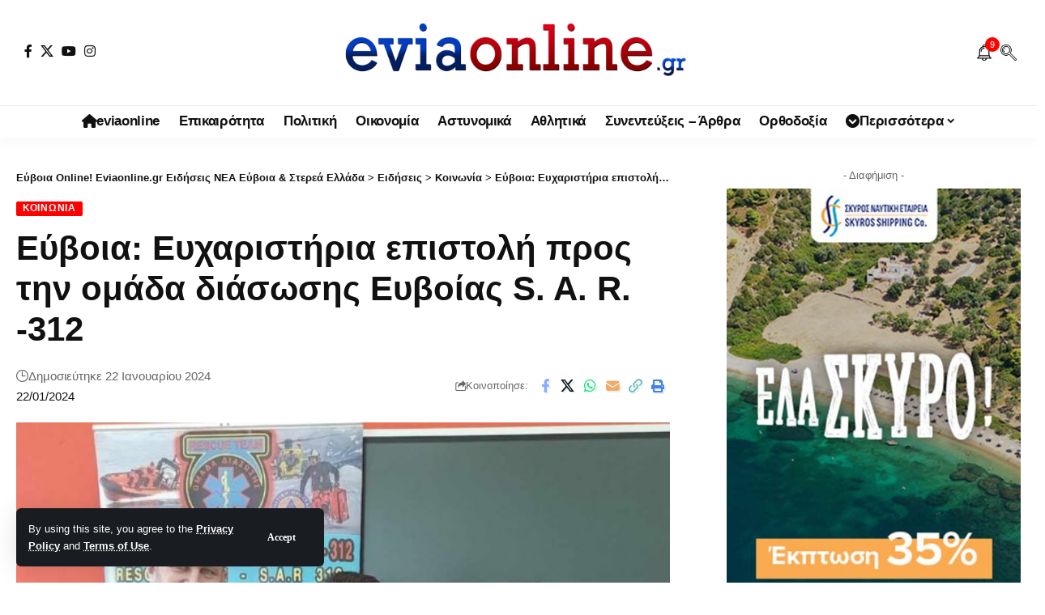

--- FILE ---
content_type: text/html; charset=UTF-8
request_url: https://eviaonline.gr/%CE%9A%CE%BF%CE%B9%CE%BD%CF%89%CE%BD%CE%AF%CE%B1/%CE%95%CF%8D%CE%B2%CE%BF%CE%B9%CE%B1-%CE%95%CF%85%CF%87%CE%B1%CF%81%CE%B9%CF%83%CF%84%CE%AE%CF%81%CE%B9%CE%B1-%CE%B5%CF%80%CE%B9%CF%83%CF%84%CE%BF%CE%BB%CE%AE-%CF%80%CF%81%CE%BF%CF%82-%CF%84%CE%B7%CE%BD-%CE%BF%CE%BC%CE%AC%CE%B4%CE%B1-%CE%B4%CE%B9%CE%AC%CF%83%CF%89%CF%83%CE%B7%CF%82-%CE%95%CF%85%CE%B2%CE%BF%CE%AF%CE%B1%CF%82-s.-a.-r.--312/
body_size: 24271
content:
<!DOCTYPE html><html lang="el"><head><meta charset="UTF-8" /><meta http-equiv="X-UA-Compatible" content="IE=edge" /><meta name="viewport" content="width=device-width, initial-scale=1.0" /><link rel="profile" href="https://gmpg.org/xfn/11" /><link media="all" href="https://eviaonline.gr/wp-content/cache/autoptimize/css/autoptimize_177a8d9da32065d8cfc409cb79bfcefa.css" rel="stylesheet"><title>Εύβοια: Ευχαριστήρια επιστολή προς την ομάδα διάσωσης Ευβοίας S. A. R. -312 &#8211; Εύβοια Online! Eviaonline.gr Ειδήσεις ΝΕΑ Εύβοια &amp; Στερεά Ελλάδα</title><meta name='robots' content='max-image-preview:large' /><link rel="apple-touch-icon" href="https://eviaonline.gr/wp-content/uploads/2022/10/EVIAONLINE-SMALL-logo-1.jpg" /><meta name="msapplication-TileColor" content="#ffffff"><meta name="msapplication-TileImage" content="https://eviaonline.gr/wp-content/uploads/2022/10/EVIAONLINE-SMALL-logo-1.jpg" /><link rel="amphtml" href="https://eviaonline.gr/%CE%9A%CE%BF%CE%B9%CE%BD%CF%89%CE%BD%CE%AF%CE%B1/%CE%95%CF%8D%CE%B2%CE%BF%CE%B9%CE%B1-%CE%95%CF%85%CF%87%CE%B1%CF%81%CE%B9%CF%83%CF%84%CE%AE%CF%81%CE%B9%CE%B1-%CE%B5%CF%80%CE%B9%CF%83%CF%84%CE%BF%CE%BB%CE%AE-%CF%80%CF%81%CE%BF%CF%82-%CF%84%CE%B7%CE%BD-%CE%BF%CE%BC%CE%AC%CE%B4%CE%B1-%CE%B4%CE%B9%CE%AC%CF%83%CF%89%CF%83%CE%B7%CF%82-%CE%95%CF%85%CE%B2%CE%BF%CE%AF%CE%B1%CF%82-s.-a.-r.--312/amp/" /><meta name="generator" content="AMP for WP 1.1.7.1"/><link rel='dns-prefetch' href='//www.googletagmanager.com' /><link rel='dns-prefetch' href='//pagead2.googlesyndication.com' /><link rel="alternate" type="application/rss+xml" title="Ροή RSS &raquo; Εύβοια Online! Eviaonline.gr Ειδήσεις ΝΕΑ Εύβοια &amp; Στερεά Ελλάδα" href="https://eviaonline.gr/feed/" /><link rel="alternate" type="application/rss+xml" title="Ροή Σχολίων &raquo; Εύβοια Online! Eviaonline.gr Ειδήσεις ΝΕΑ Εύβοια &amp; Στερεά Ελλάδα" href="https://eviaonline.gr/comments/feed/" /><meta name="description" content="Ευχαριστήρια επιστολήΠρος την ΟΜΑΔΑ ΔΙΑΣΩΣΗΣ ΕΥΒΟΙΑΣS. A. R. -312 ενταγμένη στην Γενική Γραμματεία Πολιτικής Προστασίας Ελλάδας.Την Δευτέρα 22-1-2024 η παραπάνω ομάδα με υπεύθυνο τον κ. Nikos Apostolou και την εκπαιδευμένη διασώστρια Δήμητρα Γερμανακη μαθήτρια του τμήματος Γ Νοσηλευτικής παρέδωσαν μαθήματα πρώτων βοηθειών στους μαθητές της Α τάξης του 1 ΕΠΑΛ Αλιβερίου.Σας ευχαριστούμε"><script type="application/ld+json">{
    "@context": "https://schema.org",
    "@type": "Organization",
    "legalName": "\u0395\u03cd\u03b2\u03bf\u03b9\u03b1 Online! Eviaonline.gr \u0395\u03b9\u03b4\u03ae\u03c3\u03b5\u03b9\u03c2 \u039d\u0395\u0391 \u0395\u03cd\u03b2\u03bf\u03b9\u03b1 &amp; \u03a3\u03c4\u03b5\u03c1\u03b5\u03ac \u0395\u03bb\u03bb\u03ac\u03b4\u03b1",
    "url": "https://eviaonline.gr/",
    "logo": "https://eviaonline.gr/wp-content/uploads/2022/12/EVIAONLINE-logo-light2.png",
    "sameAs": [
        "https://www.facebook.com/eviaonlinegr",
        "https://x.com/eviaonlinegr",
        "https://www.youtube.com/@eviaonlinegr",
        "https://www.instagram.com/eviaonlinegr/",
        "https://www.facebook.com/eviaonlinegr"
    ]
}</script> <link rel='stylesheet' id='elementor-post-224-css' href='https://eviaonline.gr/wp-content/cache/autoptimize/css/autoptimize_single_fe6f5333e64e3b86fc025ad19ebafc38.css' media='all' /><link rel='stylesheet' id='elementor-post-1752-css' href='https://eviaonline.gr/wp-content/cache/autoptimize/css/autoptimize_single_e2726610ee272fba13e0d80b1b9f1508.css' media='all' /><link rel='stylesheet' id='elementor-post-1714-css' href='https://eviaonline.gr/wp-content/cache/autoptimize/css/autoptimize_single_d0fe2484644035079cb34498e7a73434.css' media='all' /><style id='foxiz-main-inline-css'>:root{--body-family:Lato,Verdana,Geneva,sans-serif;--body-fweight:400;--body-fcolor:#111;--body-fsize:16px;--h1-family:Bitter,Verdana,Geneva,sans-serif;--h1-fweight:700;--h1-fsize:38px;--h2-family:Bitter,'Trebuchet MS',Helvetica,sans-serif;--h2-fweight:700;--h2-fsize:32px;--h3-family:Bitter,'Trebuchet MS',Helvetica,sans-serif;--h3-fweight:700;--h3-fsize:21px;--h4-family:Bitter,'Trebuchet MS',Helvetica,sans-serif;--h4-fweight:700;--h4-fsize:16px;--h5-family:Bitter,Verdana,Geneva,sans-serif;--h5-fweight:700;--h5-fsize:15px;--h6-family:Bitter,Verdana,Geneva,sans-serif;--h6-fweight:600;--h6-fsize:14px;--cat-family:Lato,'Arial Black',Gadget,sans-serif;--cat-fweight:700;--cat-transform:uppercase;--cat-fsize:10px;--meta-family:Lato,Arial,Helvetica,sans-serif;--meta-fweight:300;--meta-b-family:Lato;--input-family:Lato;--input-fweight:400;--btn-family:Work Sans;--btn-fweight:700;--menu-family:Lato,Verdana,Geneva,sans-serif;--menu-fweight:700;--submenu-family:Lato,Verdana,Geneva,sans-serif;--submenu-fweight:700;--dwidgets-family:Lato,Verdana,Geneva,sans-serif;--dwidgets-fweight:700;--dwidgets-fsize:14px;--headline-family:Bitter,Verdana,Geneva,sans-serif;--headline-fweight:900;--headline-fsize:52px;--tagline-family:Work Sans,Verdana,Geneva,sans-serif;--tagline-fweight:600;--tagline-fsize:20px;--heading-family:Work Sans,Verdana,Geneva,sans-serif;--heading-fweight:700;--subheading-family:Lato,Arial,Helvetica,sans-serif;--subheading-fweight:900;--quote-family:Work Sans;--quote-fweight:700;--excerpt-fsize:14px;--bcrumb-family:Lato,Arial,Helvetica,sans-serif;--bcrumb-fweight:700;--headline-s-fsize:42px;--tagline-s-fsize:18px}@media (max-width:1024px){body{--body-fsize:18px;--h1-fsize:32px;--h2-fsize:28px;--h3-fsize:20px;--h4-fsize:15px;--h5-fsize:15px;--h6-fsize:14px;--excerpt-fsize:12px;--headline-fsize:34px;--headline-s-fsize:34px;--tagline-fsize:18px;--tagline-s-fsize:18px}}@media (max-width:767px){body{--body-fsize:16px;--h1-fsize:28px;--h2-fsize:24px;--h3-fsize:18px;--h4-fsize:15px;--h5-fsize:15px;--h6-fsize:14px;--excerpt-fsize:12px;--headline-fsize:26px;--headline-s-fsize:26px;--tagline-fsize:15px;--tagline-s-fsize:15px}}:root{--g-color:red;--g-color-90:#ff0000e6;--video-color:#0066bf;--gallery-color:red;--alert-bg:red;--alert-color:#fff}[data-theme=dark],.light-scheme{--alert-bg:red;--alert-color:#fff}[data-theme=dark].is-hd-4{--nav-bg:#191c20;--nav-bg-from:#191c20;--nav-bg-to:#191c20;--nav-bg-glass:#191c2011;--nav-bg-glass-from:#191c2011;--nav-bg-glass-to:#191c2011}.is-hd-5,body.is-hd-5:not(.sticky-on){--hd-logo-height:100px}[data-theme=dark].is-hd-5,[data-theme=dark].is-hd-5:not(.sticky-on){--nav-bg:#191c20;--nav-bg-from:#191c20;--nav-bg-to:#191c20;--nav-bg-glass:#191c2011;--nav-bg-glass-from:#191c2011;--nav-bg-glass-to:#191c2011}:root{--top-site-bg:#004bf8;--topad-spacing:15px;--round-3:2px;--round-5:1px;--round-7:6px;--hyperlink-line-color:#0066bf;--s-content-width:760px;--max-width-wo-sb:840px;--s10-feat-ratio:45%;--s11-feat-ratio:45%;--login-popup-w:350px}.p-readmore{font-family:Lato;font-weight:700}.mobile-menu>li>a{font-family:Lato,Verdana,Geneva,sans-serif;font-weight:700}.mobile-qview a{font-family:Work Sans,Verdana,Geneva,sans-serif;font-weight:700}.search-header:before{background-repeat:no-repeat;background-attachment:scroll;background-position:center center}[data-theme=dark] .search-header:before{background-repeat:no-repeat;background-attachment:scroll;background-position:center center}.footer-has-bg{background-repeat:no-repeat;background-size:inherit;background-attachment:fixed;background-position:center center}.copyright-menu a{font-size:14px}.amp-footer .footer-logo{height:130px}.search-icon-svg{background-image:url(https://eviaonline.gr/wp-content/uploads/2022/12/search.png);background-size:cover;background-color:transparent}.notification-icon-svg{background-image:url(https://eviaonline.gr/wp-content/uploads/2022/12/Notification-Bell.png);background-size:cover;background-color:transparent}.menu-item-10073 span.menu-sub-title{color:#fff !important}.menu-item-10073 span.menu-sub-title{background-color:#ff0f4e}.menu-item-10071 span.menu-sub-title{color:#fff !important}.menu-item-10071 span.menu-sub-title{background-color:#8b5eff}.login-icon-svg,.rbi-user.wnav-icon{font-size:26px}@media (max-width:767px){.login-icon-svg,.rbi-user.wnav-icon{font-size:22.1px}}</style> <script src="https://eviaonline.gr/wp-includes/js/jquery/jquery.min.js" id="jquery-core-js"></script> 
 <script src="https://www.googletagmanager.com/gtag/js?id=GT-WVXQ4W9" id="google_gtagjs-js" async></script> <link rel="preload" href="https://eviaonline.gr/wp-content/themes/foxiz/assets/fonts/icons.woff2?ver=2.5.0" as="font" type="font/woff2" crossorigin="anonymous"><link rel="preload" href="https://eviaonline.gr/wp-content/themes/foxiz/assets/fonts/fa-brands-400.woff2" as="font" type="font/woff2" crossorigin="anonymous"><link rel="preload" href="https://eviaonline.gr/wp-content/themes/foxiz/assets/fonts/fa-regular-400.woff2" as="font" type="font/woff2" crossorigin="anonymous"><link rel="https://api.w.org/" href="https://eviaonline.gr/wp-json/" /><link rel="alternate" title="JSON" type="application/json" href="https://eviaonline.gr/wp-json/wp/v2/posts/88444" /><link rel="EditURI" type="application/rsd+xml" title="RSD" href="https://eviaonline.gr/xmlrpc.php?rsd" /><meta name="generator" content="WordPress 6.8.3" /><link rel="canonical" href="https://eviaonline.gr/%CE%9A%CE%BF%CE%B9%CE%BD%CF%89%CE%BD%CE%AF%CE%B1/%CE%95%CF%8D%CE%B2%CE%BF%CE%B9%CE%B1-%CE%95%CF%85%CF%87%CE%B1%CF%81%CE%B9%CF%83%CF%84%CE%AE%CF%81%CE%B9%CE%B1-%CE%B5%CF%80%CE%B9%CF%83%CF%84%CE%BF%CE%BB%CE%AE-%CF%80%CF%81%CE%BF%CF%82-%CF%84%CE%B7%CE%BD-%CE%BF%CE%BC%CE%AC%CE%B4%CE%B1-%CE%B4%CE%B9%CE%AC%CF%83%CF%89%CF%83%CE%B7%CF%82-%CE%95%CF%85%CE%B2%CE%BF%CE%AF%CE%B1%CF%82-s.-a.-r.--312/" /><link rel='shortlink' href='https://eviaonline.gr/?p=88444' /><link rel="alternate" title="oEmbed (JSON)" type="application/json+oembed" href="https://eviaonline.gr/wp-json/oembed/1.0/embed?url=https%3A%2F%2Feviaonline.gr%2F%25CE%259A%25CE%25BF%25CE%25B9%25CE%25BD%25CF%2589%25CE%25BD%25CE%25AF%25CE%25B1%2F%25CE%2595%25CF%258D%25CE%25B2%25CE%25BF%25CE%25B9%25CE%25B1-%25CE%2595%25CF%2585%25CF%2587%25CE%25B1%25CF%2581%25CE%25B9%25CF%2583%25CF%2584%25CE%25AE%25CF%2581%25CE%25B9%25CE%25B1-%25CE%25B5%25CF%2580%25CE%25B9%25CF%2583%25CF%2584%25CE%25BF%25CE%25BB%25CE%25AE-%25CF%2580%25CF%2581%25CE%25BF%25CF%2582-%25CF%2584%25CE%25B7%25CE%25BD-%25CE%25BF%25CE%25BC%25CE%25AC%25CE%25B4%25CE%25B1-%25CE%25B4%25CE%25B9%25CE%25AC%25CF%2583%25CF%2589%25CF%2583%25CE%25B7%25CF%2582-%25CE%2595%25CF%2585%25CE%25B2%25CE%25BF%25CE%25AF%25CE%25B1%25CF%2582-s.-a.-r.--312%2F" /><link rel="alternate" title="oEmbed (XML)" type="text/xml+oembed" href="https://eviaonline.gr/wp-json/oembed/1.0/embed?url=https%3A%2F%2Feviaonline.gr%2F%25CE%259A%25CE%25BF%25CE%25B9%25CE%25BD%25CF%2589%25CE%25BD%25CE%25AF%25CE%25B1%2F%25CE%2595%25CF%258D%25CE%25B2%25CE%25BF%25CE%25B9%25CE%25B1-%25CE%2595%25CF%2585%25CF%2587%25CE%25B1%25CF%2581%25CE%25B9%25CF%2583%25CF%2584%25CE%25AE%25CF%2581%25CE%25B9%25CE%25B1-%25CE%25B5%25CF%2580%25CE%25B9%25CF%2583%25CF%2584%25CE%25BF%25CE%25BB%25CE%25AE-%25CF%2580%25CF%2581%25CE%25BF%25CF%2582-%25CF%2584%25CE%25B7%25CE%25BD-%25CE%25BF%25CE%25BC%25CE%25AC%25CE%25B4%25CE%25B1-%25CE%25B4%25CE%25B9%25CE%25AC%25CF%2583%25CF%2589%25CF%2583%25CE%25B7%25CF%2582-%25CE%2595%25CF%2585%25CE%25B2%25CE%25BF%25CE%25AF%25CE%25B1%25CF%2582-s.-a.-r.--312%2F&#038;format=xml" /><meta name="generator" content="Site Kit by Google 1.165.0" /><meta name="google-adsense-platform-account" content="ca-host-pub-2644536267352236"><meta name="google-adsense-platform-domain" content="sitekit.withgoogle.com">  <script async src="https://www.googletagmanager.com/gtag/js?id=G-JHEG5X1C1D"></script> <script type="application/ld+json">{
    "@context": "https://schema.org",
    "@type": "WebSite",
    "@id": "https://eviaonline.gr/#website",
    "url": "https://eviaonline.gr/",
    "name": "\u0395\u03cd\u03b2\u03bf\u03b9\u03b1 Online! Eviaonline.gr \u0395\u03b9\u03b4\u03ae\u03c3\u03b5\u03b9\u03c2 \u039d\u0395\u0391 \u0395\u03cd\u03b2\u03bf\u03b9\u03b1 &amp; \u03a3\u03c4\u03b5\u03c1\u03b5\u03ac \u0395\u03bb\u03bb\u03ac\u03b4\u03b1",
    "potentialAction": {
        "@type": "SearchAction",
        "target": "https://eviaonline.gr/?s={search_term_string}",
        "query-input": "required name=search_term_string"
    }
}</script>  <script async src="https://pagead2.googlesyndication.com/pagead/js/adsbygoogle.js?client=ca-pub-6000342900161634&amp;host=ca-host-pub-2644536267352236" crossorigin="anonymous"></script>  <script type="application/ld+json">{
    "@context": "https://schema.org",
    "@type": "NewsArticle",
    "headline": "\u0395\u03cd\u03b2\u03bf\u03b9\u03b1: \u0395\u03c5\u03c7\u03b1\u03c1\u03b9\u03c3\u03c4\u03ae\u03c1\u03b9\u03b1 \u03b5\u03c0\u03b9\u03c3\u03c4\u03bf\u03bb\u03ae \u03c0\u03c1\u03bf\u03c2 \u03c4\u03b7\u03bd \u03bf\u03bc\u03ac\u03b4\u03b1 \u03b4\u03b9\u03ac\u03c3\u03c9\u03c3\u03b7\u03c2 \u0395\u03c5\u03b2\u03bf\u03af\u03b1\u03c2 S. A. R. -312",
    "description": "\u0395\u03c5\u03c7\u03b1\u03c1\u03b9\u03c3\u03c4\u03ae\u03c1\u03b9\u03b1 \u03b5\u03c0\u03b9\u03c3\u03c4\u03bf\u03bb\u03ae\u03a0\u03c1\u03bf\u03c2 \u03c4\u03b7\u03bd \u039f\u039c\u0391\u0394\u0391 \u0394\u0399\u0391\u03a3\u03a9\u03a3\u0397\u03a3 \u0395\u03a5\u0392\u039f\u0399\u0391\u03a3S. A. R. -312 \u03b5\u03bd\u03c4\u03b1\u03b3\u03bc\u03ad\u03bd\u03b7 \u03c3\u03c4\u03b7\u03bd \u0393\u03b5\u03bd\u03b9\u03ba\u03ae \u0393\u03c1\u03b1\u03bc\u03bc\u03b1\u03c4\u03b5\u03af\u03b1 \u03a0\u03bf\u03bb\u03b9\u03c4\u03b9\u03ba\u03ae\u03c2 \u03a0\u03c1\u03bf\u03c3\u03c4\u03b1\u03c3\u03af\u03b1\u03c2 \u0395\u03bb\u03bb\u03ac\u03b4\u03b1\u03c2.\u03a4\u03b7\u03bd \u0394\u03b5\u03c5\u03c4\u03ad\u03c1\u03b1 22-1-2024 \u03b7 \u03c0\u03b1\u03c1\u03b1\u03c0\u03ac\u03bd\u03c9 \u03bf\u03bc\u03ac\u03b4\u03b1 \u03bc\u03b5 \u03c5\u03c0\u03b5\u03cd\u03b8\u03c5\u03bd\u03bf \u03c4\u03bf\u03bd \u03ba. Nikos Apostolou \u03ba\u03b1\u03b9 \u03c4\u03b7\u03bd \u03b5\u03ba\u03c0\u03b1\u03b9\u03b4\u03b5\u03c5\u03bc\u03ad\u03bd\u03b7 \u03b4\u03b9\u03b1\u03c3\u03ce\u03c3\u03c4\u03c1\u03b9\u03b1 \u0394\u03ae\u03bc\u03b7\u03c4\u03c1\u03b1 \u0393\u03b5\u03c1\u03bc\u03b1\u03bd\u03b1\u03ba\u03b7 \u03bc\u03b1\u03b8\u03ae\u03c4\u03c1\u03b9\u03b1 \u03c4\u03bf\u03c5 \u03c4\u03bc\u03ae\u03bc\u03b1\u03c4\u03bf\u03c2 \u0393 \u039d\u03bf\u03c3\u03b7\u03bb\u03b5\u03c5\u03c4\u03b9\u03ba\u03ae\u03c2 \u03c0\u03b1\u03c1\u03ad\u03b4\u03c9\u03c3\u03b1\u03bd \u03bc\u03b1\u03b8\u03ae\u03bc\u03b1\u03c4\u03b1 \u03c0\u03c1\u03ce\u03c4\u03c9\u03bd \u03b2\u03bf\u03b7\u03b8\u03b5\u03b9\u03ce\u03bd \u03c3\u03c4\u03bf\u03c5\u03c2 \u03bc\u03b1\u03b8\u03b7\u03c4\u03ad\u03c2 \u03c4\u03b7\u03c2 \u0391 \u03c4\u03ac\u03be\u03b7\u03c2 \u03c4\u03bf\u03c5 1 \u0395\u03a0\u0391\u039b \u0391\u03bb\u03b9\u03b2\u03b5\u03c1\u03af\u03bf\u03c5.\u03a3\u03b1\u03c2 \u03b5\u03c5\u03c7\u03b1\u03c1\u03b9\u03c3\u03c4\u03bf\u03cd\u03bc\u03b5",
    "mainEntityOfPage": {
        "@type": "WebPage",
        "@id": "https://eviaonline.gr/%CE%9A%CE%BF%CE%B9%CE%BD%CF%89%CE%BD%CE%AF%CE%B1/%CE%95%CF%8D%CE%B2%CE%BF%CE%B9%CE%B1-%CE%95%CF%85%CF%87%CE%B1%CF%81%CE%B9%CF%83%CF%84%CE%AE%CF%81%CE%B9%CE%B1-%CE%B5%CF%80%CE%B9%CF%83%CF%84%CE%BF%CE%BB%CE%AE-%CF%80%CF%81%CE%BF%CF%82-%CF%84%CE%B7%CE%BD-%CE%BF%CE%BC%CE%AC%CE%B4%CE%B1-%CE%B4%CE%B9%CE%AC%CF%83%CF%89%CF%83%CE%B7%CF%82-%CE%95%CF%85%CE%B2%CE%BF%CE%AF%CE%B1%CF%82-s.-a.-r.--312/"
    },
    "author": {
        "@type": "Person",
        "name": "eviaonline Newsroom",
        "url": "https://eviaonline.gr/"
    },
    "publisher": {
        "@type": "Organization",
        "name": "\u0395\u03cd\u03b2\u03bf\u03b9\u03b1 Online! Eviaonline.gr \u0395\u03b9\u03b4\u03ae\u03c3\u03b5\u03b9\u03c2 \u039d\u0395\u0391 \u0395\u03cd\u03b2\u03bf\u03b9\u03b1 &amp; \u03a3\u03c4\u03b5\u03c1\u03b5\u03ac \u0395\u03bb\u03bb\u03ac\u03b4\u03b1",
        "url": "https://eviaonline.gr/",
        "logo": {
            "@type": "ImageObject",
            "url": "https://eviaonline.gr/wp-content/uploads/2022/12/EVIAONLINE-logo-light2.png"
        }
    },
    "dateModified": "2024-01-22T20:44:24+02:00",
    "datePublished": "2024-01-22T20:44:24+02:00",
    "image": {
        "@type": "ImageObject",
        "url": "https://eviaonline.gr/wp-content/uploads/2024/01/414092358_356402190676418_5435658849720982035_n.jpg",
        "width": "1080",
        "height": "910"
    },
    "commentCount": 0,
    "articleSection": [
        "\u039a\u03bf\u03b9\u03bd\u03c9\u03bd\u03af\u03b1"
    ]
}</script> <meta property="og:description" content="Ευχαριστήρια επιστολήΠρος την ΟΜΑΔΑ ΔΙΑΣΩΣΗΣ ΕΥΒΟΙΑΣS. A. R. -312 ενταγμένη στην Γενική Γραμματεία Πολιτικής Προστασίας Ελλάδας.Την Δευτέρα 22-1-2024 η παραπάνω ομάδα με υπεύθυνο τον κ. Nikos Apost…"/><meta property="og:site_name" content="Εύβοια Online! Eviaonline.gr Ειδήσεις ΝΕΑ Εύβοια &amp; Στερεά Ελλάδα"/><meta property="og:locale" content="el"/><meta property="fb:facebook_app_id" content="2217692051822258"/><meta property="og:type" content="article"/><meta property="og:title" content="Εύβοια: Ευχαριστήρια επιστολή προς την ομάδα διάσωσης Ευβοίας S. A. R. -312"/><meta property="og:url" content="https://eviaonline.gr/%CE%9A%CE%BF%CE%B9%CE%BD%CF%89%CE%BD%CE%AF%CE%B1/%CE%95%CF%8D%CE%B2%CE%BF%CE%B9%CE%B1-%CE%95%CF%85%CF%87%CE%B1%CF%81%CE%B9%CF%83%CF%84%CE%AE%CF%81%CE%B9%CE%B1-%CE%B5%CF%80%CE%B9%CF%83%CF%84%CE%BF%CE%BB%CE%AE-%CF%80%CF%81%CE%BF%CF%82-%CF%84%CE%B7%CE%BD-%CE%BF%CE%BC%CE%AC%CE%B4%CE%B1-%CE%B4%CE%B9%CE%AC%CF%83%CF%89%CF%83%CE%B7%CF%82-%CE%95%CF%85%CE%B2%CE%BF%CE%AF%CE%B1%CF%82-s.-a.-r.--312/"/><meta property="og:image" content="https://eviaonline.gr/wp-content/uploads/2024/01/414092358_356402190676418_5435658849720982035_n.jpg"/><meta property="og:image:width" content="1080"/><meta property="og:image:height" content="910"/><meta property="article:published_time" content="2024-01-22T20:44:24+02:00"/><meta property="article:modified_time" content="2024-01-22T20:44:24+02:00"/><meta name="author" content="eviaonline Newsroom"/><meta name="twitter:card" content="summary_large_image"/><meta name="twitter:creator" content="@eviaonlinegr"/><meta name="twitter:label1" content="Written by"/><meta name="twitter:data1" content="eviaonline Newsroom"/><meta property="og:image:secure_url" content="https://eviaonline.gr/wp-content/uploads/2024/01/414092358_356402190676418_5435658849720982035_n.jpg"/> <script type="application/ld+json">{"@context":"http://schema.org","@type":"BreadcrumbList","itemListElement":[{"@type":"ListItem","position":4,"item":{"@id":"https://eviaonline.gr/%CE%9A%CE%BF%CE%B9%CE%BD%CF%89%CE%BD%CE%AF%CE%B1/%CE%95%CF%8D%CE%B2%CE%BF%CE%B9%CE%B1-%CE%95%CF%85%CF%87%CE%B1%CF%81%CE%B9%CF%83%CF%84%CE%AE%CF%81%CE%B9%CE%B1-%CE%B5%CF%80%CE%B9%CF%83%CF%84%CE%BF%CE%BB%CE%AE-%CF%80%CF%81%CE%BF%CF%82-%CF%84%CE%B7%CE%BD-%CE%BF%CE%BC%CE%AC%CE%B4%CE%B1-%CE%B4%CE%B9%CE%AC%CF%83%CF%89%CF%83%CE%B7%CF%82-%CE%95%CF%85%CE%B2%CE%BF%CE%AF%CE%B1%CF%82-s.-a.-r.--312/","name":"Εύβοια: Ευχαριστήρια επιστολή προς την ομάδα διάσωσης Ευβοίας S. A. R. -312"}},{"@type":"ListItem","position":3,"item":{"@id":"https://eviaonline.gr/category/%ce%ba%ce%bf%ce%b9%ce%bd%cf%89%ce%bd%ce%af%ce%b1/","name":"Κοινωνία"}},{"@type":"ListItem","position":2,"item":{"@id":"https://eviaonline.gr/%CE%B5%CE%B9%CE%B4%CE%AE%CF%83%CE%B5%CE%B9%CF%82/","name":"Ειδήσεις"}},{"@type":"ListItem","position":1,"item":{"@id":"https://eviaonline.gr","name":"Εύβοια Online! Eviaonline.gr Ειδήσεις ΝΕΑ Εύβοια &amp; Στερεά Ελλάδα"}}]}</script> <link rel="icon" href="https://eviaonline.gr/wp-content/uploads/2022/10/EVIAONLINE-SMALL-logo-1.jpg" sizes="32x32" /><link rel="icon" href="https://eviaonline.gr/wp-content/uploads/2022/10/EVIAONLINE-SMALL-logo-1.jpg" sizes="192x192" /><link rel="apple-touch-icon" href="https://eviaonline.gr/wp-content/uploads/2022/10/EVIAONLINE-SMALL-logo-1.jpg" /><meta name="msapplication-TileImage" content="https://eviaonline.gr/wp-content/uploads/2022/10/EVIAONLINE-SMALL-logo-1.jpg" /> <noscript><style id="rocket-lazyload-nojs-css">.rll-youtube-player,[data-lazy-src]{display:none !important}</style></noscript></head><body class="wp-singular post-template-default single single-post postid-88444 single-format-standard wp-custom-logo wp-embed-responsive wp-theme-foxiz personalized-all elementor-default elementor-kit-224 menu-ani-1 hover-ani-1 btn-ani-1 btn-transform-1 is-rm-1 lmeta-dot loader-1 dark-sw-1 mtax-1 toc-smooth is-hd-5 is-standard-8 is-mstick yes-tstick is-backtop none-m-backtop  is-mstick" data-theme="default"><div class="site-outer"><div id="site-header" class="header-wrap rb-section header-5 header-fw style-tb-shadow-border"><aside id="rb-privacy" class="privacy-bar privacy-left privacy-wide"><div class="privacy-inner"><div class="privacy-content">By using this site, you agree to the <a href="#">Privacy Policy</a> and <a href="#">Terms of Use</a>.</div><div class="privacy-dismiss"><a id="privacy-trigger" href="#" role="button" class="privacy-dismiss-btn is-btn"><span>Accept</span></a></div></div></aside><div class="logo-sec"><div class="logo-sec-inner rb-container edge-padding"><div class="logo-sec-left"><div class="header-social-list wnav-holder"><a class="social-link-facebook" aria-label="Facebook" data-title="Facebook" href="https://www.facebook.com/eviaonlinegr" target="_blank" rel="noopener nofollow external noreferrer" data-wpel-link="external"><i class="rbi rbi-facebook" aria-hidden="true"></i></a><a class="social-link-twitter" aria-label="X" data-title="X" href="https://x.com/eviaonlinegr" target="_blank" rel="noopener nofollow external noreferrer" data-wpel-link="external"><i class="rbi rbi-twitter" aria-hidden="true"></i></a><a class="social-link-youtube" aria-label="YouTube" data-title="YouTube" href="https://www.youtube.com/@eviaonlinegr" target="_blank" rel="noopener nofollow external noreferrer" data-wpel-link="external"><i class="rbi rbi-youtube" aria-hidden="true"></i></a><a class="social-link-instagram" aria-label="Instagram" data-title="Instagram" href="https://www.instagram.com/eviaonlinegr/" target="_blank" rel="noopener nofollow external noreferrer" data-wpel-link="external"><i class="rbi rbi-instagram" aria-hidden="true"></i></a></div></div><div class="logo-sec-center"><div class="logo-wrap is-image-logo site-branding"> <a href="https://eviaonline.gr/" class="logo" title="Εύβοια Online! Eviaonline.gr Ειδήσεις ΝΕΑ Εύβοια &amp; Στερεά Ελλάδα" data-wpel-link="internal"> <img class="logo-default" data-mode="default" height="129" width="600" src="https://eviaonline.gr/wp-content/uploads/2022/12/EVIAONLINE-logo-light2.png" alt="Εύβοια Online! Eviaonline.gr Ειδήσεις ΝΕΑ Εύβοια &amp; Στερεά Ελλάδα" decoding="async" loading="eager" fetchpriority="high"><img class="logo-dark" data-mode="dark" height="129" width="600" src="https://eviaonline.gr/wp-content/uploads/2022/12/EVIAONLINE-logo-light2.png" alt="Εύβοια Online! Eviaonline.gr Ειδήσεις ΝΕΑ Εύβοια &amp; Στερεά Ελλάδα" decoding="async" loading="eager" fetchpriority="high"><img class="logo-transparent" height="129" width="600" src="https://eviaonline.gr/wp-content/uploads/2022/12/EVIAONLINE-logo-light2.png" alt="Εύβοια Online! Eviaonline.gr Ειδήσεις ΝΕΑ Εύβοια &amp; Στερεά Ελλάδα" decoding="async" loading="eager" fetchpriority="high"> </a></div></div><div class="logo-sec-right"><div class="navbar-right"><div class="wnav-holder header-dropdown-outer"><div class="dropdown-trigger notification-icon notification-trigger"> <span class="notification-icon-inner" data-title="Notification"> <span class="notification-icon-holder"> <span class="notification-icon-svg"></span> <span class="notification-info"></span> </span> </span></div><div class="header-dropdown notification-dropdown"><div class="notification-popup"><div class="notification-header"> <span class="h4">Notification</span> <a class="notification-url meta-text" href="https://eviaonline.gr/" data-wpel-link="internal">ΠΕΡΙΣΣΟΤΕΡΑ >>> ΡΟΗ ΕΙΔΗΣΕΩΝ <i class="rbi rbi-cright" aria-hidden="true"></i></a></div><div class="notification-content"><div class="scroll-holder"><div class="rb-notification ecat-l-dot is-feat-right" data-interval="12"></div></div></div></div></div></div><div class="wnav-holder w-header-search header-dropdown-outer"> <a href="#" role="button" data-title="Αναζήτηση" class="icon-holder header-element search-btn search-trigger" aria-label="Search"> <span class="search-icon-svg"></span> </a><div class="header-dropdown"><div class="header-search-form is-icon-layout"><form method="get" action="https://eviaonline.gr/" class="rb-search-form live-search-form"  data-search="post" data-limit="0" data-follow="0" data-tax="category" data-dsource="0"  data-ptype=""><div class="search-form-inner"><span class="search-icon"><span class="search-icon-svg"></span></span><span class="search-text"><input type="text" class="field" placeholder="Αναζήτηση EVIA ONLINE " value="" name="s"/></span><span class="rb-search-submit"><input type="submit" value="Αναζήτηση"/><i class="rbi rbi-cright" aria-hidden="true"></i></span><span class="live-search-animation rb-loader"></span></div><div class="live-search-response"></div></form></div></div></div></div></div></div></div><div id="navbar-outer" class="navbar-outer"><div id="sticky-holder" class="sticky-holder"><div class="navbar-wrap"><div class="rb-container edge-padding"><div class="navbar-inner"><div class="navbar-center"><nav id="site-navigation" class="main-menu-wrap" aria-label="main menu"><ul id="menu-main-menu" class="main-menu rb-menu large-menu" itemscope itemtype="https://www.schema.org/SiteNavigationElement"><li id="menu-item-10571" class="menu-item menu-item-type-post_type menu-item-object-page menu-item-10571"><a href="https://eviaonline.gr/eviaonline-%ce%b5%ce%b9%ce%b4%ce%ae%cf%83%ce%b5%ce%b9%cf%82-%ce%bd%ce%b5%ce%b1-%cf%84%ce%b7%cf%82-%ce%b5%cf%8d%ce%b2%ce%bf%ce%b9%ce%b1%cf%82-%ce%ba%ce%b1%ce%b9-%cf%84%ce%b7%cf%82-%cf%83%cf%84%ce%b5%cf/" data-wpel-link="internal"><span><i class="menu-item-icon fa fa-home" aria-hidden="true"></i>eviaonline</span></a></li><li id="menu-item-9739" class="menu-item menu-item-type-taxonomy menu-item-object-category menu-item-9739"><a href="https://eviaonline.gr/category/%ce%b5%ce%b9%ce%b4%ce%ae%cf%83%ce%b5%ce%b9%cf%82/" data-wpel-link="internal"><span>Επικαιρότητα</span></a></li><li id="menu-item-9741" class="menu-item menu-item-type-taxonomy menu-item-object-category menu-item-9741"><a href="https://eviaonline.gr/category/%cf%80%ce%bf%ce%bb%ce%b9%cf%84%ce%b9%ce%ba%ce%ae/" data-wpel-link="internal"><span>Πολιτική</span></a></li><li id="menu-item-9744" class="menu-item menu-item-type-taxonomy menu-item-object-category menu-item-9744"><a href="https://eviaonline.gr/category/%ce%bf%ce%b9%ce%ba%ce%bf%ce%bd%ce%bf%ce%bc%ce%af%ce%b1/" data-wpel-link="internal"><span>Οικονομία</span></a></li><li id="menu-item-10563" class="menu-item menu-item-type-taxonomy menu-item-object-category menu-item-10563"><a href="https://eviaonline.gr/category/%ce%b1%cf%83%cf%84%cf%85%ce%bd%ce%bf%ce%bc%ce%b9%ce%ba%ce%ac/" data-wpel-link="internal"><span>Αστυνομικά</span></a></li><li id="menu-item-9743" class="menu-item menu-item-type-taxonomy menu-item-object-category menu-item-9743"><a href="https://eviaonline.gr/category/%ce%b1%ce%b8%ce%bb%ce%b7%cf%84%ce%b9%ce%ba%ce%ac/" data-wpel-link="internal"><span>Αθλητικά</span></a></li><li id="menu-item-9742" class="menu-item menu-item-type-taxonomy menu-item-object-category menu-item-9742"><a href="https://eviaonline.gr/category/%cf%83%cf%85%ce%bd%ce%b5%ce%bd%cf%84%ce%b5%cf%8d%ce%be%ce%b5%ce%b9%cf%82-%ce%ac%cf%81%ce%b8%cf%81%ce%b1/" data-wpel-link="internal"><span>Συνεντεύξεις &#8211; Άρθρα</span></a></li><li id="menu-item-10564" class="menu-item menu-item-type-taxonomy menu-item-object-category menu-item-10564"><a href="https://eviaonline.gr/category/%ce%bf%cf%81%ce%b8%ce%bf%ce%b4%ce%bf%ce%be%ce%af%ce%b1/" data-wpel-link="internal"><span>Ορθοδοξία</span></a></li><li id="menu-item-10112" class="menu-item menu-item-type-custom menu-item-object-custom menu-item-has-children menu-item-10112"><a href="#"><span><i class="menu-item-icon fa fa-chevron-circle-down" aria-hidden="true"></i>Περισσότερα</span></a><ul class="sub-menu"><li id="menu-item-9740" class="menu-item menu-item-type-taxonomy menu-item-object-category current-post-ancestor current-menu-parent current-post-parent menu-item-9740"><a href="https://eviaonline.gr/category/%ce%ba%ce%bf%ce%b9%ce%bd%cf%89%ce%bd%ce%af%ce%b1/" data-wpel-link="internal"><span>Κοινωνία</span></a></li><li id="menu-item-9748" class="menu-item menu-item-type-taxonomy menu-item-object-category menu-item-9748"><a href="https://eviaonline.gr/category/%cf%80%ce%bf%ce%bb%ce%b9%cf%84%ce%b9%cf%83%ce%bc%cf%8c%cf%82/" data-wpel-link="internal"><span>Πολιτισμός</span></a></li><li id="menu-item-9746" class="menu-item menu-item-type-taxonomy menu-item-object-category menu-item-9746"><a href="https://eviaonline.gr/category/%ce%b4%ce%b9%ce%b5%ce%b8%ce%bd%ce%ae/" data-wpel-link="internal"><span>Διεθνή</span></a></li><li id="menu-item-10623" class="menu-item menu-item-type-taxonomy menu-item-object-category menu-item-10623"><a href="https://eviaonline.gr/category/%ce%ac%cf%83%cf%84%cf%81%ce%b1/" data-wpel-link="internal"><span>Άστρα</span></a></li><li id="menu-item-9747" class="menu-item menu-item-type-taxonomy menu-item-object-category menu-item-9747"><a href="https://eviaonline.gr/category/%cf%85%ce%b3%ce%b5%ce%af%ce%b1/" data-wpel-link="internal"><span>Υγεία</span></a></li></ul></li></ul></nav><div id="s-title-sticky" class="s-title-sticky"><div class="s-title-sticky-left"> <span class="sticky-title-label">>>></span> <span class="h4 sticky-title">Εύβοια: Ευχαριστήρια επιστολή προς την ομάδα διάσωσης Ευβοίας S. A. R. -312</span></div><div class="sticky-share-list"><div class="t-shared-header meta-text"> <i class="rbi rbi-share" aria-hidden="true"></i> <span class="share-label">Κοινοποίησε:</span></div><div class="sticky-share-list-items effect-fadeout is-color"> <a class="share-action share-trigger icon-facebook" aria-label="Share on Facebook" href="https://www.facebook.com/sharer.php?u=https%3A%2F%2Feviaonline.gr%2F%25CE%259A%25CE%25BF%25CE%25B9%25CE%25BD%25CF%2589%25CE%25BD%25CE%25AF%25CE%25B1%2F%25CE%2595%25CF%258D%25CE%25B2%25CE%25BF%25CE%25B9%25CE%25B1-%25CE%2595%25CF%2585%25CF%2587%25CE%25B1%25CF%2581%25CE%25B9%25CF%2583%25CF%2584%25CE%25AE%25CF%2581%25CE%25B9%25CE%25B1-%25CE%25B5%25CF%2580%25CE%25B9%25CF%2583%25CF%2584%25CE%25BF%25CE%25BB%25CE%25AE-%25CF%2580%25CF%2581%25CE%25BF%25CF%2582-%25CF%2584%25CE%25B7%25CE%25BD-%25CE%25BF%25CE%25BC%25CE%25AC%25CE%25B4%25CE%25B1-%25CE%25B4%25CE%25B9%25CE%25AC%25CF%2583%25CF%2589%25CF%2583%25CE%25B7%25CF%2582-%25CE%2595%25CF%2585%25CE%25B2%25CE%25BF%25CE%25AF%25CE%25B1%25CF%2582-s.-a.-r.--312%2F" data-title="Facebook" data-gravity="n" rel="noopener nofollow external noreferrer" data-wpel-link="external"><i class="rbi rbi-facebook" aria-hidden="true"></i></a> <a class="share-action share-trigger icon-twitter" aria-label="Share on X" href="https://twitter.com/intent/tweet?text=%CE%95%CF%8D%CE%B2%CE%BF%CE%B9%CE%B1%3A+%CE%95%CF%85%CF%87%CE%B1%CF%81%CE%B9%CF%83%CF%84%CE%AE%CF%81%CE%B9%CE%B1+%CE%B5%CF%80%CE%B9%CF%83%CF%84%CE%BF%CE%BB%CE%AE+%CF%80%CF%81%CE%BF%CF%82+%CF%84%CE%B7%CE%BD+%CE%BF%CE%BC%CE%AC%CE%B4%CE%B1+%CE%B4%CE%B9%CE%AC%CF%83%CF%89%CF%83%CE%B7%CF%82+%CE%95%CF%85%CE%B2%CE%BF%CE%AF%CE%B1%CF%82+S.+A.+R.+-312&amp;url=https%3A%2F%2Feviaonline.gr%2F%25CE%259A%25CE%25BF%25CE%25B9%25CE%25BD%25CF%2589%25CE%25BD%25CE%25AF%25CE%25B1%2F%25CE%2595%25CF%258D%25CE%25B2%25CE%25BF%25CE%25B9%25CE%25B1-%25CE%2595%25CF%2585%25CF%2587%25CE%25B1%25CF%2581%25CE%25B9%25CF%2583%25CF%2584%25CE%25AE%25CF%2581%25CE%25B9%25CE%25B1-%25CE%25B5%25CF%2580%25CE%25B9%25CF%2583%25CF%2584%25CE%25BF%25CE%25BB%25CE%25AE-%25CF%2580%25CF%2581%25CE%25BF%25CF%2582-%25CF%2584%25CE%25B7%25CE%25BD-%25CE%25BF%25CE%25BC%25CE%25AC%25CE%25B4%25CE%25B1-%25CE%25B4%25CE%25B9%25CE%25AC%25CF%2583%25CF%2589%25CF%2583%25CE%25B7%25CF%2582-%25CE%2595%25CF%2585%25CE%25B2%25CE%25BF%25CE%25AF%25CE%25B1%25CF%2582-s.-a.-r.--312%2F&amp;via=eviaonlinegr" data-title="X" data-gravity="n" rel="noopener nofollow external noreferrer" data-wpel-link="external"> <i class="rbi rbi-twitter" aria-hidden="true"></i></a> <a class="share-action share-trigger icon-flipboard" aria-label="Share on Flipboard" href="https://share.flipboard.com/bookmarklet/popout?url=https%3A%2F%2Feviaonline.gr%2F%25CE%259A%25CE%25BF%25CE%25B9%25CE%25BD%25CF%2589%25CE%25BD%25CE%25AF%25CE%25B1%2F%25CE%2595%25CF%258D%25CE%25B2%25CE%25BF%25CE%25B9%25CE%25B1-%25CE%2595%25CF%2585%25CF%2587%25CE%25B1%25CF%2581%25CE%25B9%25CF%2583%25CF%2584%25CE%25AE%25CF%2581%25CE%25B9%25CE%25B1-%25CE%25B5%25CF%2580%25CE%25B9%25CF%2583%25CF%2584%25CE%25BF%25CE%25BB%25CE%25AE-%25CF%2580%25CF%2581%25CE%25BF%25CF%2582-%25CF%2584%25CE%25B7%25CE%25BD-%25CE%25BF%25CE%25BC%25CE%25AC%25CE%25B4%25CE%25B1-%25CE%25B4%25CE%25B9%25CE%25AC%25CF%2583%25CF%2589%25CF%2583%25CE%25B7%25CF%2582-%25CE%2595%25CF%2585%25CE%25B2%25CE%25BF%25CE%25AF%25CE%25B1%25CF%2582-s.-a.-r.--312%2F" data-title="Flipboard" data-gravity="n" rel="noopener nofollow external noreferrer" data-wpel-link="external"> <i class="rbi rbi-flipboard" aria-hidden="true"></i> </a> <a class="share-action icon-email" aria-label="Email" href="mailto:?subject=Εύβοια: Ευχαριστήρια επιστολή προς την ομάδα διάσωσης Ευβοίας S. A. R. -312 | Εύβοια Online! Eviaonline.gr Ειδήσεις ΝΕΑ Εύβοια &amp;amp; Στερεά Ελλάδα&body=I found this article interesting and thought of sharing it with you. Check it out:%0A%0Ahttps%3A%2F%2Feviaonline.gr%2F%25CE%259A%25CE%25BF%25CE%25B9%25CE%25BD%25CF%2589%25CE%25BD%25CE%25AF%25CE%25B1%2F%25CE%2595%25CF%258D%25CE%25B2%25CE%25BF%25CE%25B9%25CE%25B1-%25CE%2595%25CF%2585%25CF%2587%25CE%25B1%25CF%2581%25CE%25B9%25CF%2583%25CF%2584%25CE%25AE%25CF%2581%25CE%25B9%25CE%25B1-%25CE%25B5%25CF%2580%25CE%25B9%25CF%2583%25CF%2584%25CE%25BF%25CE%25BB%25CE%25AE-%25CF%2580%25CF%2581%25CE%25BF%25CF%2582-%25CF%2584%25CE%25B7%25CE%25BD-%25CE%25BF%25CE%25BC%25CE%25AC%25CE%25B4%25CE%25B1-%25CE%25B4%25CE%25B9%25CE%25AC%25CF%2583%25CF%2589%25CF%2583%25CE%25B7%25CF%2582-%25CE%2595%25CF%2585%25CE%25B2%25CE%25BF%25CE%25AF%25CE%25B1%25CF%2582-s.-a.-r.--312%2F" data-title="Email" data-gravity=n  rel="nofollow"> <i class="rbi rbi-email" aria-hidden="true"></i></a> <a class="share-action icon-copy copy-trigger" aria-label="Copy Link" href="#" rel="nofollow" role="button" data-copied="Copied!" data-link="https://eviaonline.gr/%CE%9A%CE%BF%CE%B9%CE%BD%CF%89%CE%BD%CE%AF%CE%B1/%CE%95%CF%8D%CE%B2%CE%BF%CE%B9%CE%B1-%CE%95%CF%85%CF%87%CE%B1%CF%81%CE%B9%CF%83%CF%84%CE%AE%CF%81%CE%B9%CE%B1-%CE%B5%CF%80%CE%B9%CF%83%CF%84%CE%BF%CE%BB%CE%AE-%CF%80%CF%81%CE%BF%CF%82-%CF%84%CE%B7%CE%BD-%CE%BF%CE%BC%CE%AC%CE%B4%CE%B1-%CE%B4%CE%B9%CE%AC%CF%83%CF%89%CF%83%CE%B7%CF%82-%CE%95%CF%85%CE%B2%CE%BF%CE%AF%CE%B1%CF%82-s.-a.-r.--312/" data-copy="Copy Link" data-gravity="n"><i class="rbi rbi-link-o" aria-hidden="true"></i></a> <a class="share-action icon-print" aria-label="Print" rel="nofollow" role="button" href="javascript:if(window.print)window.print()" data-title="Print" data-gravity="n" data-wpel-link="internal"><i class="rbi rbi-print" aria-hidden="true"></i></a> <a class="share-action native-share-trigger more-icon" aria-label="More" href="#" rel="nofollow" role="button" data-link="https://eviaonline.gr/%CE%9A%CE%BF%CE%B9%CE%BD%CF%89%CE%BD%CE%AF%CE%B1/%CE%95%CF%8D%CE%B2%CE%BF%CE%B9%CE%B1-%CE%95%CF%85%CF%87%CE%B1%CF%81%CE%B9%CF%83%CF%84%CE%AE%CF%81%CE%B9%CE%B1-%CE%B5%CF%80%CE%B9%CF%83%CF%84%CE%BF%CE%BB%CE%AE-%CF%80%CF%81%CE%BF%CF%82-%CF%84%CE%B7%CE%BD-%CE%BF%CE%BC%CE%AC%CE%B4%CE%B1-%CE%B4%CE%B9%CE%AC%CF%83%CF%89%CF%83%CE%B7%CF%82-%CE%95%CF%85%CE%B2%CE%BF%CE%AF%CE%B1%CF%82-s.-a.-r.--312/" data-ptitle="Εύβοια: Ευχαριστήρια επιστολή προς την ομάδα διάσωσης Ευβοίας S. A. R. -312" data-title="More" data-gravity="n"><i class="rbi rbi-more" aria-hidden="true"></i></a></div></div></div></div></div></div></div><div id="header-mobile" class="header-mobile mh-style-shadow"><div class="header-mobile-wrap"><div class="mbnav mbnav-center edge-padding"><div class="navbar-left"><div class="mobile-toggle-wrap"> <a href="#" class="mobile-menu-trigger" role="button" rel="nofollow" aria-label="Open mobile menu"> <span class="burger-icon"><span></span><span></span><span></span></span> </a></div></div><div class="navbar-center"><div class="mobile-logo-wrap is-image-logo site-branding"> <a href="https://eviaonline.gr/" title="Εύβοια Online! Eviaonline.gr Ειδήσεις ΝΕΑ Εύβοια &amp; Στερεά Ελλάδα" data-wpel-link="internal"> <img class="logo-default" data-mode="default" height="129" width="600" src="https://eviaonline.gr/wp-content/uploads/2022/12/EVIAONLINE-logo-light2.png" alt="Εύβοια Online! Eviaonline.gr Ειδήσεις ΝΕΑ Εύβοια &amp; Στερεά Ελλάδα" decoding="async" loading="eager" fetchpriority="high"><img class="logo-dark" data-mode="dark" height="129" width="600" src="https://eviaonline.gr/wp-content/uploads/2022/12/EVIAONLINE-logo-light2.png" alt="Εύβοια Online! Eviaonline.gr Ειδήσεις ΝΕΑ Εύβοια &amp; Στερεά Ελλάδα" decoding="async" loading="eager" fetchpriority="high"> </a></div></div><div class="navbar-right"> <a role="button" href="#" class="mobile-menu-trigger mobile-search-icon" aria-label="search"><span class="search-icon-svg"></span></a></div></div></div><div class="mobile-collapse"><div class="collapse-holder"><div class="collapse-inner"><div class="mobile-search-form edge-padding"><div class="header-search-form is-form-layout"> <span class="h5">Search</span><form method="get" action="https://eviaonline.gr/" class="rb-search-form"  data-search="post" data-limit="0" data-follow="0" data-tax="category" data-dsource="0"  data-ptype=""><div class="search-form-inner"><span class="search-icon"><span class="search-icon-svg"></span></span><span class="search-text"><input type="text" class="field" placeholder="Αναζήτηση EVIA ONLINE " value="" name="s"/></span><span class="rb-search-submit"><input type="submit" value="Αναζήτηση"/><i class="rbi rbi-cright" aria-hidden="true"></i></span></div></form></div></div><nav class="mobile-menu-wrap edge-padding"><ul id="mobile-menu" class="mobile-menu"><li class="menu-item menu-item-type-post_type menu-item-object-page menu-item-10571"><a href="https://eviaonline.gr/eviaonline-%ce%b5%ce%b9%ce%b4%ce%ae%cf%83%ce%b5%ce%b9%cf%82-%ce%bd%ce%b5%ce%b1-%cf%84%ce%b7%cf%82-%ce%b5%cf%8d%ce%b2%ce%bf%ce%b9%ce%b1%cf%82-%ce%ba%ce%b1%ce%b9-%cf%84%ce%b7%cf%82-%cf%83%cf%84%ce%b5%cf/" data-wpel-link="internal"><span><i class="menu-item-icon fa fa-home" aria-hidden="true"></i>eviaonline</span></a></li><li class="menu-item menu-item-type-taxonomy menu-item-object-category menu-item-9739"><a href="https://eviaonline.gr/category/%ce%b5%ce%b9%ce%b4%ce%ae%cf%83%ce%b5%ce%b9%cf%82/" data-wpel-link="internal"><span>Επικαιρότητα</span></a></li><li class="menu-item menu-item-type-taxonomy menu-item-object-category menu-item-9741"><a href="https://eviaonline.gr/category/%cf%80%ce%bf%ce%bb%ce%b9%cf%84%ce%b9%ce%ba%ce%ae/" data-wpel-link="internal"><span>Πολιτική</span></a></li><li class="menu-item menu-item-type-taxonomy menu-item-object-category menu-item-9744"><a href="https://eviaonline.gr/category/%ce%bf%ce%b9%ce%ba%ce%bf%ce%bd%ce%bf%ce%bc%ce%af%ce%b1/" data-wpel-link="internal"><span>Οικονομία</span></a></li><li class="menu-item menu-item-type-taxonomy menu-item-object-category menu-item-10563"><a href="https://eviaonline.gr/category/%ce%b1%cf%83%cf%84%cf%85%ce%bd%ce%bf%ce%bc%ce%b9%ce%ba%ce%ac/" data-wpel-link="internal"><span>Αστυνομικά</span></a></li><li class="menu-item menu-item-type-taxonomy menu-item-object-category menu-item-9743"><a href="https://eviaonline.gr/category/%ce%b1%ce%b8%ce%bb%ce%b7%cf%84%ce%b9%ce%ba%ce%ac/" data-wpel-link="internal"><span>Αθλητικά</span></a></li><li class="menu-item menu-item-type-taxonomy menu-item-object-category menu-item-9742"><a href="https://eviaonline.gr/category/%cf%83%cf%85%ce%bd%ce%b5%ce%bd%cf%84%ce%b5%cf%8d%ce%be%ce%b5%ce%b9%cf%82-%ce%ac%cf%81%ce%b8%cf%81%ce%b1/" data-wpel-link="internal"><span>Συνεντεύξεις &#8211; Άρθρα</span></a></li><li class="menu-item menu-item-type-taxonomy menu-item-object-category menu-item-10564"><a href="https://eviaonline.gr/category/%ce%bf%cf%81%ce%b8%ce%bf%ce%b4%ce%bf%ce%be%ce%af%ce%b1/" data-wpel-link="internal"><span>Ορθοδοξία</span></a></li><li class="menu-item menu-item-type-custom menu-item-object-custom menu-item-has-children menu-item-10112"><a href="#"><span><i class="menu-item-icon fa fa-chevron-circle-down" aria-hidden="true"></i>Περισσότερα</span></a><ul class="sub-menu"><li class="menu-item menu-item-type-taxonomy menu-item-object-category current-post-ancestor current-menu-parent current-post-parent menu-item-9740"><a href="https://eviaonline.gr/category/%ce%ba%ce%bf%ce%b9%ce%bd%cf%89%ce%bd%ce%af%ce%b1/" data-wpel-link="internal"><span>Κοινωνία</span></a></li><li class="menu-item menu-item-type-taxonomy menu-item-object-category menu-item-9748"><a href="https://eviaonline.gr/category/%cf%80%ce%bf%ce%bb%ce%b9%cf%84%ce%b9%cf%83%ce%bc%cf%8c%cf%82/" data-wpel-link="internal"><span>Πολιτισμός</span></a></li><li class="menu-item menu-item-type-taxonomy menu-item-object-category menu-item-9746"><a href="https://eviaonline.gr/category/%ce%b4%ce%b9%ce%b5%ce%b8%ce%bd%ce%ae/" data-wpel-link="internal"><span>Διεθνή</span></a></li><li class="menu-item menu-item-type-taxonomy menu-item-object-category menu-item-10623"><a href="https://eviaonline.gr/category/%ce%ac%cf%83%cf%84%cf%81%ce%b1/" data-wpel-link="internal"><span>Άστρα</span></a></li><li class="menu-item menu-item-type-taxonomy menu-item-object-category menu-item-9747"><a href="https://eviaonline.gr/category/%cf%85%ce%b3%ce%b5%ce%af%ce%b1/" data-wpel-link="internal"><span>Υγεία</span></a></li></ul></li></ul></nav><div class="collapse-sections"><div class="mobile-socials"> <span class="mobile-social-title h6">Follow US</span> <a class="social-link-facebook" aria-label="Facebook" data-title="Facebook" href="https://www.facebook.com/eviaonlinegr" target="_blank" rel="noopener nofollow external noreferrer" data-wpel-link="external"><i class="rbi rbi-facebook" aria-hidden="true"></i></a><a class="social-link-twitter" aria-label="X" data-title="X" href="https://x.com/eviaonlinegr" target="_blank" rel="noopener nofollow external noreferrer" data-wpel-link="external"><i class="rbi rbi-twitter" aria-hidden="true"></i></a><a class="social-link-youtube" aria-label="YouTube" data-title="YouTube" href="https://www.youtube.com/@eviaonlinegr" target="_blank" rel="noopener nofollow external noreferrer" data-wpel-link="external"><i class="rbi rbi-youtube" aria-hidden="true"></i></a><a class="social-link-instagram" aria-label="Instagram" data-title="Instagram" href="https://www.instagram.com/eviaonlinegr/" target="_blank" rel="noopener nofollow external noreferrer" data-wpel-link="external"><i class="rbi rbi-instagram" aria-hidden="true"></i></a></div></div></div></div></div></div></div></div></div><div class="site-wrap"><div id="single-post-infinite" class="single-post-infinite" data-nextposturl="https://eviaonline.gr/%CE%9A%CE%BF%CE%B9%CE%BD%CF%89%CE%BD%CE%AF%CE%B1/%CE%A7%CE%B1%CE%BB%CE%BA%CE%AF%CE%B4%CE%B1-%CE%9A%CE%B1%CE%B8%CE%B1%CF%81%CE%B9%CF%83%CE%BC%CF%8C%CF%82-%CF%84%CE%B7%CF%82-%CF%80%CE%BB%CE%B1%CE%B6-%CE%A3%CE%BF%CF%85%CE%B2%CE%AC%CE%BB%CE%B1-%CE%B1%CF%80%CF%8C-%CF%84%CE%BF-20%CE%BF-%CE%94%CE%B7%CE%BC%CE%BF%CF%84%CE%B9%CE%BA%CF%8C-%CF%83%CF%87%CE%BF%CE%BB%CE%B5%CE%AF%CE%BF-%CE%B3%CE%B9%CE%B1-%CE%B4%CE%B5%CF%8D%CF%84%CE%B5%CF%81%CE%B7-%CF%86%CE%BF%CF%81%CE%AC/"><div class="single-post-outer activated" data-postid="88444" data-postlink="https://eviaonline.gr/%CE%9A%CE%BF%CE%B9%CE%BD%CF%89%CE%BD%CE%AF%CE%B1/%CE%95%CF%8D%CE%B2%CE%BF%CE%B9%CE%B1-%CE%95%CF%85%CF%87%CE%B1%CF%81%CE%B9%CF%83%CF%84%CE%AE%CF%81%CE%B9%CE%B1-%CE%B5%CF%80%CE%B9%CF%83%CF%84%CE%BF%CE%BB%CE%AE-%CF%80%CF%81%CE%BF%CF%82-%CF%84%CE%B7%CE%BD-%CE%BF%CE%BC%CE%AC%CE%B4%CE%B1-%CE%B4%CE%B9%CE%AC%CF%83%CF%89%CF%83%CE%B7%CF%82-%CE%95%CF%85%CE%B2%CE%BF%CE%AF%CE%B1%CF%82-s.-a.-r.--312/"><div class="single-standard-8 is-sidebar-right sticky-sidebar"><div class="rb-s-container edge-padding"><article id="post-88444" class="post-88444 post type-post status-publish format-standard has-post-thumbnail category-4 tag-1-- tag-324 tag-290 tag-2459 tag-2666 tag----s-a-r-312 tag-2610"><div class="grid-container"><div class="s-ct"><header class="single-header"><aside class="breadcrumb-wrap breadcrumb-navxt s-breadcrumb"><div class="breadcrumb-inner" vocab="https://schema.org/" typeof="BreadcrumbList"> <span property="itemListElement" typeof="ListItem"><a property="item" typeof="WebPage" title="Go to Εύβοια Online! Eviaonline.gr Ειδήσεις ΝΕΑ Εύβοια &amp; Στερεά Ελλάδα." href="https://eviaonline.gr" class="home" data-wpel-link="internal"><span property="name">Εύβοια Online! Eviaonline.gr Ειδήσεις ΝΕΑ Εύβοια &amp; Στερεά Ελλάδα</span></a><meta property="position" content="1"></span> &gt; <span property="itemListElement" typeof="ListItem"><a property="item" typeof="WebPage" title="Go to Ειδήσεις." href="https://eviaonline.gr/%CE%B5%CE%B9%CE%B4%CE%AE%CF%83%CE%B5%CE%B9%CF%82/" class="post-root post post-post" data-wpel-link="internal"><span property="name">Ειδήσεις</span></a><meta property="position" content="2"></span> &gt; <span property="itemListElement" typeof="ListItem"><a property="item" typeof="WebPage" title="Go to the Κοινωνία Κατηγορία archives." href="https://eviaonline.gr/category/%ce%ba%ce%bf%ce%b9%ce%bd%cf%89%ce%bd%ce%af%ce%b1/" class="taxonomy category" data-wpel-link="internal"><span property="name">Κοινωνία</span></a><meta property="position" content="3"></span> &gt; <span property="itemListElement" typeof="ListItem"><span property="name" class="post post-post current-item">Εύβοια: Ευχαριστήρια επιστολή προς την ομάδα διάσωσης Ευβοίας S. A. R. -312</span><meta property="url" content="https://eviaonline.gr/%CE%9A%CE%BF%CE%B9%CE%BD%CF%89%CE%BD%CE%AF%CE%B1/%CE%95%CF%8D%CE%B2%CE%BF%CE%B9%CE%B1-%CE%95%CF%85%CF%87%CE%B1%CF%81%CE%B9%CF%83%CF%84%CE%AE%CF%81%CE%B9%CE%B1-%CE%B5%CF%80%CE%B9%CF%83%CF%84%CE%BF%CE%BB%CE%AE-%CF%80%CF%81%CE%BF%CF%82-%CF%84%CE%B7%CE%BD-%CE%BF%CE%BC%CE%AC%CE%B4%CE%B1-%CE%B4%CE%B9%CE%AC%CF%83%CF%89%CF%83%CE%B7%CF%82-%CE%95%CF%85%CE%B2%CE%BF%CE%AF%CE%B1%CF%82-s.-a.-r.--312/"><meta property="position" content="4"></span></div></aside><div class="s-cats ecat-bg-4 ecat-size-big"><div class="p-categories"><a class="p-category category-id-4" href="https://eviaonline.gr/category/%ce%ba%ce%bf%ce%b9%ce%bd%cf%89%ce%bd%ce%af%ce%b1/" rel="category" data-wpel-link="internal">Κοινωνία</a></div></div><h1 class="s-title">Εύβοια: Ευχαριστήρια επιστολή προς την ομάδα διάσωσης Ευβοίας S. A. R. -312</h1><div class="single-meta yes-0"><div class="smeta-in"><div class="smeta-sec"><div class="smeta-bottom meta-text"> <time class="updated-date" datetime="2024-01-22T20:44:24+02:00">22/01/2024</time></div><div class="p-meta"><div class="meta-inner is-meta"><div class="meta-el meta-date tablet-hide mobile-hide"> <i class="rbi rbi-clock" aria-hidden="true"></i> <time  datetime="2024-01-22T20:44:24+02:00">Δημοσιεύτηκε 22 Ιανουαρίου 2024</time></div></div></div></div></div><div class="smeta-extra"><div class="t-shared-sec tooltips-n is-color"><div class="t-shared-header is-meta"> <i class="rbi rbi-share" aria-hidden="true"></i><span class="share-label">Κοινοποίησε:</span></div><div class="effect-fadeout"> <a class="share-action share-trigger icon-facebook" aria-label="Share on Facebook" href="https://www.facebook.com/sharer.php?u=https%3A%2F%2Feviaonline.gr%2F%25CE%259A%25CE%25BF%25CE%25B9%25CE%25BD%25CF%2589%25CE%25BD%25CE%25AF%25CE%25B1%2F%25CE%2595%25CF%258D%25CE%25B2%25CE%25BF%25CE%25B9%25CE%25B1-%25CE%2595%25CF%2585%25CF%2587%25CE%25B1%25CF%2581%25CE%25B9%25CF%2583%25CF%2584%25CE%25AE%25CF%2581%25CE%25B9%25CE%25B1-%25CE%25B5%25CF%2580%25CE%25B9%25CF%2583%25CF%2584%25CE%25BF%25CE%25BB%25CE%25AE-%25CF%2580%25CF%2581%25CE%25BF%25CF%2582-%25CF%2584%25CE%25B7%25CE%25BD-%25CE%25BF%25CE%25BC%25CE%25AC%25CE%25B4%25CE%25B1-%25CE%25B4%25CE%25B9%25CE%25AC%25CF%2583%25CF%2589%25CF%2583%25CE%25B7%25CF%2582-%25CE%2595%25CF%2585%25CE%25B2%25CE%25BF%25CE%25AF%25CE%25B1%25CF%2582-s.-a.-r.--312%2F" data-title="Facebook" rel="noopener nofollow external noreferrer" data-wpel-link="external"><i class="rbi rbi-facebook" aria-hidden="true"></i></a> <a class="share-action share-trigger icon-twitter" aria-label="Share on X" href="https://twitter.com/intent/tweet?text=%CE%95%CF%8D%CE%B2%CE%BF%CE%B9%CE%B1%3A+%CE%95%CF%85%CF%87%CE%B1%CF%81%CE%B9%CF%83%CF%84%CE%AE%CF%81%CE%B9%CE%B1+%CE%B5%CF%80%CE%B9%CF%83%CF%84%CE%BF%CE%BB%CE%AE+%CF%80%CF%81%CE%BF%CF%82+%CF%84%CE%B7%CE%BD+%CE%BF%CE%BC%CE%AC%CE%B4%CE%B1+%CE%B4%CE%B9%CE%AC%CF%83%CF%89%CF%83%CE%B7%CF%82+%CE%95%CF%85%CE%B2%CE%BF%CE%AF%CE%B1%CF%82+S.+A.+R.+-312&amp;url=https%3A%2F%2Feviaonline.gr%2F%25CE%259A%25CE%25BF%25CE%25B9%25CE%25BD%25CF%2589%25CE%25BD%25CE%25AF%25CE%25B1%2F%25CE%2595%25CF%258D%25CE%25B2%25CE%25BF%25CE%25B9%25CE%25B1-%25CE%2595%25CF%2585%25CF%2587%25CE%25B1%25CF%2581%25CE%25B9%25CF%2583%25CF%2584%25CE%25AE%25CF%2581%25CE%25B9%25CE%25B1-%25CE%25B5%25CF%2580%25CE%25B9%25CF%2583%25CF%2584%25CE%25BF%25CE%25BB%25CE%25AE-%25CF%2580%25CF%2581%25CE%25BF%25CF%2582-%25CF%2584%25CE%25B7%25CE%25BD-%25CE%25BF%25CE%25BC%25CE%25AC%25CE%25B4%25CE%25B1-%25CE%25B4%25CE%25B9%25CE%25AC%25CF%2583%25CF%2589%25CF%2583%25CE%25B7%25CF%2582-%25CE%2595%25CF%2585%25CE%25B2%25CE%25BF%25CE%25AF%25CE%25B1%25CF%2582-s.-a.-r.--312%2F&amp;via=eviaonlinegr" data-title="X" rel="noopener nofollow external noreferrer" data-wpel-link="external"> <i class="rbi rbi-twitter" aria-hidden="true"></i></a> <a class="share-action icon-whatsapp is-web" aria-label="Share on Whatsapp" href="https://web.whatsapp.com/send?text=%CE%95%CF%8D%CE%B2%CE%BF%CE%B9%CE%B1%3A+%CE%95%CF%85%CF%87%CE%B1%CF%81%CE%B9%CF%83%CF%84%CE%AE%CF%81%CE%B9%CE%B1+%CE%B5%CF%80%CE%B9%CF%83%CF%84%CE%BF%CE%BB%CE%AE+%CF%80%CF%81%CE%BF%CF%82+%CF%84%CE%B7%CE%BD+%CE%BF%CE%BC%CE%AC%CE%B4%CE%B1+%CE%B4%CE%B9%CE%AC%CF%83%CF%89%CF%83%CE%B7%CF%82+%CE%95%CF%85%CE%B2%CE%BF%CE%AF%CE%B1%CF%82+S.+A.+R.+-312 &#9758; https%3A%2F%2Feviaonline.gr%2F%25CE%259A%25CE%25BF%25CE%25B9%25CE%25BD%25CF%2589%25CE%25BD%25CE%25AF%25CE%25B1%2F%25CE%2595%25CF%258D%25CE%25B2%25CE%25BF%25CE%25B9%25CE%25B1-%25CE%2595%25CF%2585%25CF%2587%25CE%25B1%25CF%2581%25CE%25B9%25CF%2583%25CF%2584%25CE%25AE%25CF%2581%25CE%25B9%25CE%25B1-%25CE%25B5%25CF%2580%25CE%25B9%25CF%2583%25CF%2584%25CE%25BF%25CE%25BB%25CE%25AE-%25CF%2580%25CF%2581%25CE%25BF%25CF%2582-%25CF%2584%25CE%25B7%25CE%25BD-%25CE%25BF%25CE%25BC%25CE%25AC%25CE%25B4%25CE%25B1-%25CE%25B4%25CE%25B9%25CE%25AC%25CF%2583%25CF%2589%25CF%2583%25CE%25B7%25CF%2582-%25CE%2595%25CF%2585%25CE%25B2%25CE%25BF%25CE%25AF%25CE%25B1%25CF%2582-s.-a.-r.--312%2F" target="_blank" data-title="WhatsApp" rel="noopener nofollow external noreferrer" data-wpel-link="external"><i class="rbi rbi-whatsapp" aria-hidden="true"></i></a> <a class="share-action icon-whatsapp is-mobile" aria-label="Share on Whatsapp" href="whatsapp://send?text=%CE%95%CF%8D%CE%B2%CE%BF%CE%B9%CE%B1%3A+%CE%95%CF%85%CF%87%CE%B1%CF%81%CE%B9%CF%83%CF%84%CE%AE%CF%81%CE%B9%CE%B1+%CE%B5%CF%80%CE%B9%CF%83%CF%84%CE%BF%CE%BB%CE%AE+%CF%80%CF%81%CE%BF%CF%82+%CF%84%CE%B7%CE%BD+%CE%BF%CE%BC%CE%AC%CE%B4%CE%B1+%CE%B4%CE%B9%CE%AC%CF%83%CF%89%CF%83%CE%B7%CF%82+%CE%95%CF%85%CE%B2%CE%BF%CE%AF%CE%B1%CF%82+S.+A.+R.+-312 &#9758; https%3A%2F%2Feviaonline.gr%2F%25CE%259A%25CE%25BF%25CE%25B9%25CE%25BD%25CF%2589%25CE%25BD%25CE%25AF%25CE%25B1%2F%25CE%2595%25CF%258D%25CE%25B2%25CE%25BF%25CE%25B9%25CE%25B1-%25CE%2595%25CF%2585%25CF%2587%25CE%25B1%25CF%2581%25CE%25B9%25CF%2583%25CF%2584%25CE%25AE%25CF%2581%25CE%25B9%25CE%25B1-%25CE%25B5%25CF%2580%25CE%25B9%25CF%2583%25CF%2584%25CE%25BF%25CE%25BB%25CE%25AE-%25CF%2580%25CF%2581%25CE%25BF%25CF%2582-%25CF%2584%25CE%25B7%25CE%25BD-%25CE%25BF%25CE%25BC%25CE%25AC%25CE%25B4%25CE%25B1-%25CE%25B4%25CE%25B9%25CE%25AC%25CF%2583%25CF%2589%25CF%2583%25CE%25B7%25CF%2582-%25CE%2595%25CF%2585%25CE%25B2%25CE%25BF%25CE%25AF%25CE%25B1%25CF%2582-s.-a.-r.--312%2F" target="_blank" data-title="WhatsApp" rel="nofollow noopener" data-wpel-link="internal"><i class="rbi rbi-whatsapp" aria-hidden="true"></i></a> <a class="share-action icon-email" aria-label="Email" href="mailto:?subject=Εύβοια: Ευχαριστήρια επιστολή προς την ομάδα διάσωσης Ευβοίας S. A. R. -312 | Εύβοια Online! Eviaonline.gr Ειδήσεις ΝΕΑ Εύβοια &amp;amp; Στερεά Ελλάδα&body=I found this article interesting and thought of sharing it with you. Check it out:%0A%0Ahttps%3A%2F%2Feviaonline.gr%2F%25CE%259A%25CE%25BF%25CE%25B9%25CE%25BD%25CF%2589%25CE%25BD%25CE%25AF%25CE%25B1%2F%25CE%2595%25CF%258D%25CE%25B2%25CE%25BF%25CE%25B9%25CE%25B1-%25CE%2595%25CF%2585%25CF%2587%25CE%25B1%25CF%2581%25CE%25B9%25CF%2583%25CF%2584%25CE%25AE%25CF%2581%25CE%25B9%25CE%25B1-%25CE%25B5%25CF%2580%25CE%25B9%25CF%2583%25CF%2584%25CE%25BF%25CE%25BB%25CE%25AE-%25CF%2580%25CF%2581%25CE%25BF%25CF%2582-%25CF%2584%25CE%25B7%25CE%25BD-%25CE%25BF%25CE%25BC%25CE%25AC%25CE%25B4%25CE%25B1-%25CE%25B4%25CE%25B9%25CE%25AC%25CF%2583%25CF%2589%25CF%2583%25CE%25B7%25CF%2582-%25CE%2595%25CF%2585%25CE%25B2%25CE%25BF%25CE%25AF%25CE%25B1%25CF%2582-s.-a.-r.--312%2F" data-title="Email" rel="nofollow"> <i class="rbi rbi-email" aria-hidden="true"></i></a> <a class="share-action icon-copy copy-trigger" aria-label="Copy Link" href="#" rel="nofollow" role="button" data-copied="Copied!" data-link="https://eviaonline.gr/%CE%9A%CE%BF%CE%B9%CE%BD%CF%89%CE%BD%CE%AF%CE%B1/%CE%95%CF%8D%CE%B2%CE%BF%CE%B9%CE%B1-%CE%95%CF%85%CF%87%CE%B1%CF%81%CE%B9%CF%83%CF%84%CE%AE%CF%81%CE%B9%CE%B1-%CE%B5%CF%80%CE%B9%CF%83%CF%84%CE%BF%CE%BB%CE%AE-%CF%80%CF%81%CE%BF%CF%82-%CF%84%CE%B7%CE%BD-%CE%BF%CE%BC%CE%AC%CE%B4%CE%B1-%CE%B4%CE%B9%CE%AC%CF%83%CF%89%CF%83%CE%B7%CF%82-%CE%95%CF%85%CE%B2%CE%BF%CE%AF%CE%B1%CF%82-s.-a.-r.--312/" data-copy="Copy Link"><i class="rbi rbi-link-o" aria-hidden="true"></i></a> <a class="share-action icon-print" aria-label="Print" rel="nofollow" role="button" href="javascript:if(window.print)window.print()" data-title="Print" data-wpel-link="internal"><i class="rbi rbi-print" aria-hidden="true"></i></a> <a class="share-action native-share-trigger more-icon" aria-label="More" href="#" rel="nofollow" role="button" data-link="https://eviaonline.gr/%CE%9A%CE%BF%CE%B9%CE%BD%CF%89%CE%BD%CE%AF%CE%B1/%CE%95%CF%8D%CE%B2%CE%BF%CE%B9%CE%B1-%CE%95%CF%85%CF%87%CE%B1%CF%81%CE%B9%CF%83%CF%84%CE%AE%CF%81%CE%B9%CE%B1-%CE%B5%CF%80%CE%B9%CF%83%CF%84%CE%BF%CE%BB%CE%AE-%CF%80%CF%81%CE%BF%CF%82-%CF%84%CE%B7%CE%BD-%CE%BF%CE%BC%CE%AC%CE%B4%CE%B1-%CE%B4%CE%B9%CE%AC%CF%83%CF%89%CF%83%CE%B7%CF%82-%CE%95%CF%85%CE%B2%CE%BF%CE%AF%CE%B1%CF%82-s.-a.-r.--312/" data-ptitle="Εύβοια: Ευχαριστήρια επιστολή προς την ομάδα διάσωσης Ευβοίας S. A. R. -312" data-title="More"><i class="rbi rbi-more" aria-hidden="true"></i></a></div></div></div></div></header><div class="s-feat-outer"><div class="s-feat"><div class="featured-lightbox-trigger" data-source="https://eviaonline.gr/wp-content/uploads/2024/01/414092358_356402190676418_5435658849720982035_n.jpg" data-caption="" data-attribution=""> <img width="615" height="410" src="data:image/svg+xml,%3Csvg%20xmlns='http://www.w3.org/2000/svg'%20viewBox='0%200%20615%20410'%3E%3C/svg%3E" class="attachment-foxiz_crop_g3 size-foxiz_crop_g3 wp-post-image" alt="" decoding="async" data-lazy-srcset="https://eviaonline.gr/wp-content/uploads/2024/01/414092358_356402190676418_5435658849720982035_n-615x410.jpg 615w, https://eviaonline.gr/wp-content/uploads/2024/01/414092358_356402190676418_5435658849720982035_n-330x220.jpg 330w, https://eviaonline.gr/wp-content/uploads/2024/01/414092358_356402190676418_5435658849720982035_n-420x280.jpg 420w" data-lazy-sizes="auto, (max-width: 615px) 100vw, 615px" data-lazy-src="https://eviaonline.gr/wp-content/uploads/2024/01/414092358_356402190676418_5435658849720982035_n-615x410.jpg" /><noscript><img width="615" height="410" src="https://eviaonline.gr/wp-content/uploads/2024/01/414092358_356402190676418_5435658849720982035_n-615x410.jpg" class="attachment-foxiz_crop_g3 size-foxiz_crop_g3 wp-post-image" alt="" loading="lazy" decoding="async" srcset="https://eviaonline.gr/wp-content/uploads/2024/01/414092358_356402190676418_5435658849720982035_n-615x410.jpg 615w, https://eviaonline.gr/wp-content/uploads/2024/01/414092358_356402190676418_5435658849720982035_n-330x220.jpg 330w, https://eviaonline.gr/wp-content/uploads/2024/01/414092358_356402190676418_5435658849720982035_n-420x280.jpg 420w" sizes="auto, (max-width: 615px) 100vw, 615px" /></noscript></div></div></div><div class="s-ct-wrap has-lsl"><div class="s-ct-inner"><div class="l-shared-sec-outer show-mobile"><div class="l-shared-sec"><div class="l-shared-header meta-text"> <i class="rbi rbi-share" aria-hidden="true"></i><span class="share-label">Κοινοποίησε:</span></div><div class="l-shared-items effect-fadeout is-color"> <a class="share-action share-trigger icon-facebook" aria-label="Share on Facebook" href="https://www.facebook.com/sharer.php?u=https%3A%2F%2Feviaonline.gr%2F%25CE%259A%25CE%25BF%25CE%25B9%25CE%25BD%25CF%2589%25CE%25BD%25CE%25AF%25CE%25B1%2F%25CE%2595%25CF%258D%25CE%25B2%25CE%25BF%25CE%25B9%25CE%25B1-%25CE%2595%25CF%2585%25CF%2587%25CE%25B1%25CF%2581%25CE%25B9%25CF%2583%25CF%2584%25CE%25AE%25CF%2581%25CE%25B9%25CE%25B1-%25CE%25B5%25CF%2580%25CE%25B9%25CF%2583%25CF%2584%25CE%25BF%25CE%25BB%25CE%25AE-%25CF%2580%25CF%2581%25CE%25BF%25CF%2582-%25CF%2584%25CE%25B7%25CE%25BD-%25CE%25BF%25CE%25BC%25CE%25AC%25CE%25B4%25CE%25B1-%25CE%25B4%25CE%25B9%25CE%25AC%25CF%2583%25CF%2589%25CF%2583%25CE%25B7%25CF%2582-%25CE%2595%25CF%2585%25CE%25B2%25CE%25BF%25CE%25AF%25CE%25B1%25CF%2582-s.-a.-r.--312%2F" data-title="Facebook" data-gravity="w" rel="noopener nofollow external noreferrer" data-wpel-link="external"><i class="rbi rbi-facebook" aria-hidden="true"></i></a> <a class="share-action share-trigger icon-twitter" aria-label="Share on X" href="https://twitter.com/intent/tweet?text=%CE%95%CF%8D%CE%B2%CE%BF%CE%B9%CE%B1%3A+%CE%95%CF%85%CF%87%CE%B1%CF%81%CE%B9%CF%83%CF%84%CE%AE%CF%81%CE%B9%CE%B1+%CE%B5%CF%80%CE%B9%CF%83%CF%84%CE%BF%CE%BB%CE%AE+%CF%80%CF%81%CE%BF%CF%82+%CF%84%CE%B7%CE%BD+%CE%BF%CE%BC%CE%AC%CE%B4%CE%B1+%CE%B4%CE%B9%CE%AC%CF%83%CF%89%CF%83%CE%B7%CF%82+%CE%95%CF%85%CE%B2%CE%BF%CE%AF%CE%B1%CF%82+S.+A.+R.+-312&amp;url=https%3A%2F%2Feviaonline.gr%2F%25CE%259A%25CE%25BF%25CE%25B9%25CE%25BD%25CF%2589%25CE%25BD%25CE%25AF%25CE%25B1%2F%25CE%2595%25CF%258D%25CE%25B2%25CE%25BF%25CE%25B9%25CE%25B1-%25CE%2595%25CF%2585%25CF%2587%25CE%25B1%25CF%2581%25CE%25B9%25CF%2583%25CF%2584%25CE%25AE%25CF%2581%25CE%25B9%25CE%25B1-%25CE%25B5%25CF%2580%25CE%25B9%25CF%2583%25CF%2584%25CE%25BF%25CE%25BB%25CE%25AE-%25CF%2580%25CF%2581%25CE%25BF%25CF%2582-%25CF%2584%25CE%25B7%25CE%25BD-%25CE%25BF%25CE%25BC%25CE%25AC%25CE%25B4%25CE%25B1-%25CE%25B4%25CE%25B9%25CE%25AC%25CF%2583%25CF%2589%25CF%2583%25CE%25B7%25CF%2582-%25CE%2595%25CF%2585%25CE%25B2%25CE%25BF%25CE%25AF%25CE%25B1%25CF%2582-s.-a.-r.--312%2F&amp;via=eviaonlinegr" data-title="X" data-gravity="w" rel="noopener nofollow external noreferrer" data-wpel-link="external"> <i class="rbi rbi-twitter" aria-hidden="true"></i></a> <a class="share-action icon-whatsapp is-web" aria-label="Share on Whatsapp" href="https://web.whatsapp.com/send?text=%CE%95%CF%8D%CE%B2%CE%BF%CE%B9%CE%B1%3A+%CE%95%CF%85%CF%87%CE%B1%CF%81%CE%B9%CF%83%CF%84%CE%AE%CF%81%CE%B9%CE%B1+%CE%B5%CF%80%CE%B9%CF%83%CF%84%CE%BF%CE%BB%CE%AE+%CF%80%CF%81%CE%BF%CF%82+%CF%84%CE%B7%CE%BD+%CE%BF%CE%BC%CE%AC%CE%B4%CE%B1+%CE%B4%CE%B9%CE%AC%CF%83%CF%89%CF%83%CE%B7%CF%82+%CE%95%CF%85%CE%B2%CE%BF%CE%AF%CE%B1%CF%82+S.+A.+R.+-312 &#9758; https%3A%2F%2Feviaonline.gr%2F%25CE%259A%25CE%25BF%25CE%25B9%25CE%25BD%25CF%2589%25CE%25BD%25CE%25AF%25CE%25B1%2F%25CE%2595%25CF%258D%25CE%25B2%25CE%25BF%25CE%25B9%25CE%25B1-%25CE%2595%25CF%2585%25CF%2587%25CE%25B1%25CF%2581%25CE%25B9%25CF%2583%25CF%2584%25CE%25AE%25CF%2581%25CE%25B9%25CE%25B1-%25CE%25B5%25CF%2580%25CE%25B9%25CF%2583%25CF%2584%25CE%25BF%25CE%25BB%25CE%25AE-%25CF%2580%25CF%2581%25CE%25BF%25CF%2582-%25CF%2584%25CE%25B7%25CE%25BD-%25CE%25BF%25CE%25BC%25CE%25AC%25CE%25B4%25CE%25B1-%25CE%25B4%25CE%25B9%25CE%25AC%25CF%2583%25CF%2589%25CF%2583%25CE%25B7%25CF%2582-%25CE%2595%25CF%2585%25CE%25B2%25CE%25BF%25CE%25AF%25CE%25B1%25CF%2582-s.-a.-r.--312%2F" target="_blank" data-title="WhatsApp" data-gravity="w" rel="noopener nofollow external noreferrer" data-wpel-link="external"><i class="rbi rbi-whatsapp" aria-hidden="true"></i></a> <a class="share-action icon-whatsapp is-mobile" aria-label="Share on Whatsapp" href="whatsapp://send?text=%CE%95%CF%8D%CE%B2%CE%BF%CE%B9%CE%B1%3A+%CE%95%CF%85%CF%87%CE%B1%CF%81%CE%B9%CF%83%CF%84%CE%AE%CF%81%CE%B9%CE%B1+%CE%B5%CF%80%CE%B9%CF%83%CF%84%CE%BF%CE%BB%CE%AE+%CF%80%CF%81%CE%BF%CF%82+%CF%84%CE%B7%CE%BD+%CE%BF%CE%BC%CE%AC%CE%B4%CE%B1+%CE%B4%CE%B9%CE%AC%CF%83%CF%89%CF%83%CE%B7%CF%82+%CE%95%CF%85%CE%B2%CE%BF%CE%AF%CE%B1%CF%82+S.+A.+R.+-312 &#9758; https%3A%2F%2Feviaonline.gr%2F%25CE%259A%25CE%25BF%25CE%25B9%25CE%25BD%25CF%2589%25CE%25BD%25CE%25AF%25CE%25B1%2F%25CE%2595%25CF%258D%25CE%25B2%25CE%25BF%25CE%25B9%25CE%25B1-%25CE%2595%25CF%2585%25CF%2587%25CE%25B1%25CF%2581%25CE%25B9%25CF%2583%25CF%2584%25CE%25AE%25CF%2581%25CE%25B9%25CE%25B1-%25CE%25B5%25CF%2580%25CE%25B9%25CF%2583%25CF%2584%25CE%25BF%25CE%25BB%25CE%25AE-%25CF%2580%25CF%2581%25CE%25BF%25CF%2582-%25CF%2584%25CE%25B7%25CE%25BD-%25CE%25BF%25CE%25BC%25CE%25AC%25CE%25B4%25CE%25B1-%25CE%25B4%25CE%25B9%25CE%25AC%25CF%2583%25CF%2589%25CF%2583%25CE%25B7%25CF%2582-%25CE%2595%25CF%2585%25CE%25B2%25CE%25BF%25CE%25AF%25CE%25B1%25CF%2582-s.-a.-r.--312%2F" target="_blank" data-title="WhatsApp" data-gravity="w" rel="nofollow noopener" data-wpel-link="internal"><i class="rbi rbi-whatsapp" aria-hidden="true"></i></a> <a class="share-action icon-email" aria-label="Email" href="mailto:?subject=Εύβοια: Ευχαριστήρια επιστολή προς την ομάδα διάσωσης Ευβοίας S. A. R. -312 | Εύβοια Online! Eviaonline.gr Ειδήσεις ΝΕΑ Εύβοια &amp;amp; Στερεά Ελλάδα&body=I found this article interesting and thought of sharing it with you. Check it out:%0A%0Ahttps%3A%2F%2Feviaonline.gr%2F%25CE%259A%25CE%25BF%25CE%25B9%25CE%25BD%25CF%2589%25CE%25BD%25CE%25AF%25CE%25B1%2F%25CE%2595%25CF%258D%25CE%25B2%25CE%25BF%25CE%25B9%25CE%25B1-%25CE%2595%25CF%2585%25CF%2587%25CE%25B1%25CF%2581%25CE%25B9%25CF%2583%25CF%2584%25CE%25AE%25CF%2581%25CE%25B9%25CE%25B1-%25CE%25B5%25CF%2580%25CE%25B9%25CF%2583%25CF%2584%25CE%25BF%25CE%25BB%25CE%25AE-%25CF%2580%25CF%2581%25CE%25BF%25CF%2582-%25CF%2584%25CE%25B7%25CE%25BD-%25CE%25BF%25CE%25BC%25CE%25AC%25CE%25B4%25CE%25B1-%25CE%25B4%25CE%25B9%25CE%25AC%25CF%2583%25CF%2589%25CF%2583%25CE%25B7%25CF%2582-%25CE%2595%25CF%2585%25CE%25B2%25CE%25BF%25CE%25AF%25CE%25B1%25CF%2582-s.-a.-r.--312%2F" data-title="Email" data-gravity=w  rel="nofollow"> <i class="rbi rbi-email" aria-hidden="true"></i></a> <a class="share-action icon-copy copy-trigger" aria-label="Copy Link" href="#" rel="nofollow" role="button" data-copied="Copied!" data-link="https://eviaonline.gr/%CE%9A%CE%BF%CE%B9%CE%BD%CF%89%CE%BD%CE%AF%CE%B1/%CE%95%CF%8D%CE%B2%CE%BF%CE%B9%CE%B1-%CE%95%CF%85%CF%87%CE%B1%CF%81%CE%B9%CF%83%CF%84%CE%AE%CF%81%CE%B9%CE%B1-%CE%B5%CF%80%CE%B9%CF%83%CF%84%CE%BF%CE%BB%CE%AE-%CF%80%CF%81%CE%BF%CF%82-%CF%84%CE%B7%CE%BD-%CE%BF%CE%BC%CE%AC%CE%B4%CE%B1-%CE%B4%CE%B9%CE%AC%CF%83%CF%89%CF%83%CE%B7%CF%82-%CE%95%CF%85%CE%B2%CE%BF%CE%AF%CE%B1%CF%82-s.-a.-r.--312/" data-copy="Copy Link" data-gravity="w"><i class="rbi rbi-link-o" aria-hidden="true"></i></a> <a class="share-action icon-print" aria-label="Print" rel="nofollow" role="button" href="javascript:if(window.print)window.print()" data-title="Print" data-gravity="w" data-wpel-link="internal"><i class="rbi rbi-print" aria-hidden="true"></i></a> <a class="share-action native-share-trigger more-icon" aria-label="More" href="#" rel="nofollow" role="button" data-link="https://eviaonline.gr/%CE%9A%CE%BF%CE%B9%CE%BD%CF%89%CE%BD%CE%AF%CE%B1/%CE%95%CF%8D%CE%B2%CE%BF%CE%B9%CE%B1-%CE%95%CF%85%CF%87%CE%B1%CF%81%CE%B9%CF%83%CF%84%CE%AE%CF%81%CE%B9%CE%B1-%CE%B5%CF%80%CE%B9%CF%83%CF%84%CE%BF%CE%BB%CE%AE-%CF%80%CF%81%CE%BF%CF%82-%CF%84%CE%B7%CE%BD-%CE%BF%CE%BC%CE%AC%CE%B4%CE%B1-%CE%B4%CE%B9%CE%AC%CF%83%CF%89%CF%83%CE%B7%CF%82-%CE%95%CF%85%CE%B2%CE%BF%CE%AF%CE%B1%CF%82-s.-a.-r.--312/" data-ptitle="Εύβοια: Ευχαριστήρια επιστολή προς την ομάδα διάσωσης Ευβοίας S. A. R. -312" data-title="More" data-gravity="w"><i class="rbi rbi-more" aria-hidden="true"></i></a></div></div></div><div class="e-ct-outer"><div class="entry-content rbct clearfix is-highlight-shares"><blockquote class="wp-block-quote is-layout-flow wp-block-quote-is-layout-flow"><p>Ευχαριστήρια επιστολή<br>Προς την ΟΜΑΔΑ ΔΙΑΣΩΣΗΣ ΕΥΒΟΙΑΣ<br>S. A. R. -312 ενταγμένη στην Γενική Γραμματεία Πολιτικής Προστασίας Ελλάδας.<br>Την Δευτέρα 22-1-2024 η παραπάνω ομάδα με υπεύθυνο τον κ. Nikos Apostolou και την εκπαιδευμένη διασώστρια Δήμητρα Γερμανακη μαθήτρια του τμήματος Γ Νοσηλευτικής παρέδωσαν μαθήματα πρώτων βοηθειών στους μαθητές της Α τάξης του 1 ΕΠΑΛ Αλιβερίου.<br>Σας ευχαριστούμε πολύ για την βοήθεια και την στήριξη σας.<br>Χατζη Γωγω<br>Μίσσας Γιώργος.</p></blockquote></div><div class="efoot efoot-commas h5"><div class="efoot-bar tag-bar"> <span class="blabel is-meta"><i class="rbi rbi-tag" aria-hidden="true"></i>#</span><a href="https://eviaonline.gr/tag/1-%ce%b5%cf%80%ce%b1%ce%bb-%ce%b1%ce%bb%ce%b9%ce%b2%ce%b5%cf%81%ce%af%ce%bf%cf%85/" rel="tag" data-wpel-link="internal">1 ΕΠΑΛ Αλιβερίου</a><a href="https://eviaonline.gr/tag/%ce%b4%ce%ae%ce%bc%ce%bf%cf%82-%ce%ba%cf%8d%ce%bc%ce%b7%cf%82-%ce%b1%ce%bb%ce%b9%ce%b2%ce%b5%cf%81%ce%af%ce%bf%cf%85/" rel="tag" data-wpel-link="internal">Δήμος Κύμης – Αλιβερίου</a><a href="https://eviaonline.gr/tag/%ce%b5%cf%8d%ce%b2%ce%bf%ce%b9%ce%b1/" rel="tag" data-wpel-link="internal">Εύβοια</a><a href="https://eviaonline.gr/tag/%ce%b5%cf%85%cf%87%ce%b1%cf%81%ce%b9%cf%83%cf%84%ce%ae%cf%81%ce%b9%ce%b1-%ce%b5%cf%80%ce%b9%cf%83%cf%84%ce%bf%ce%bb%ce%ae/" rel="tag" data-wpel-link="internal">ευχαριστήρια επιστολή</a><a href="https://eviaonline.gr/tag/%ce%bd%ce%af%ce%ba%ce%bf%cf%82-%ce%b1%cf%80%ce%bf%cf%83%cf%84%cf%8c%ce%bb%ce%bf%cf%85/" rel="tag" data-wpel-link="internal">Νίκος Αποστόλου</a><a href="https://eviaonline.gr/tag/%ce%bf%ce%bc%ce%ac%ce%b4%ce%b1-%ce%b4%ce%b9%ce%ac%cf%83%cf%89%cf%83%ce%b7%cf%82-%ce%b5%cf%85%ce%b2%ce%bf%ce%af%ce%b1%cf%82-s-a-r-312/" rel="tag" data-wpel-link="internal">ομάδα διάσωσης Ευβοίας S. A. R. -312</a><a href="https://eviaonline.gr/tag/%cf%80%cf%81%cf%8e%cf%84%ce%b5%cf%82-%ce%b2%ce%bf%ce%ae%ce%b8%ce%b5%ce%b9%ce%b5%cf%82/" rel="tag" data-wpel-link="internal">πρώτες βοήθειες</a></div></div></div></div><div class="e-shared-sec entry-sec"><div class="e-shared-header h4"> <i class="rbi rbi-share" aria-hidden="true"></i><span>Στείλτε αυτό το άρθρο σε ένα φίλο!</span></div><div class="rbbsl tooltips-n effect-fadeout is-bg"> <a class="share-action share-trigger icon-facebook" aria-label="Share on Facebook" href="https://www.facebook.com/sharer.php?u=https%3A%2F%2Feviaonline.gr%2F%25CE%259A%25CE%25BF%25CE%25B9%25CE%25BD%25CF%2589%25CE%25BD%25CE%25AF%25CE%25B1%2F%25CE%2595%25CF%258D%25CE%25B2%25CE%25BF%25CE%25B9%25CE%25B1-%25CE%2595%25CF%2585%25CF%2587%25CE%25B1%25CF%2581%25CE%25B9%25CF%2583%25CF%2584%25CE%25AE%25CF%2581%25CE%25B9%25CE%25B1-%25CE%25B5%25CF%2580%25CE%25B9%25CF%2583%25CF%2584%25CE%25BF%25CE%25BB%25CE%25AE-%25CF%2580%25CF%2581%25CE%25BF%25CF%2582-%25CF%2584%25CE%25B7%25CE%25BD-%25CE%25BF%25CE%25BC%25CE%25AC%25CE%25B4%25CE%25B1-%25CE%25B4%25CE%25B9%25CE%25AC%25CF%2583%25CF%2589%25CF%2583%25CE%25B7%25CF%2582-%25CE%2595%25CF%2585%25CE%25B2%25CE%25BF%25CE%25AF%25CE%25B1%25CF%2582-s.-a.-r.--312%2F" data-title="Facebook" rel="noopener nofollow external noreferrer" data-wpel-link="external"><i class="rbi rbi-facebook" aria-hidden="true"></i><span>Facebook</span></a> <a class="share-action share-trigger icon-twitter" aria-label="Share on X" href="https://twitter.com/intent/tweet?text=%CE%95%CF%8D%CE%B2%CE%BF%CE%B9%CE%B1%3A+%CE%95%CF%85%CF%87%CE%B1%CF%81%CE%B9%CF%83%CF%84%CE%AE%CF%81%CE%B9%CE%B1+%CE%B5%CF%80%CE%B9%CF%83%CF%84%CE%BF%CE%BB%CE%AE+%CF%80%CF%81%CE%BF%CF%82+%CF%84%CE%B7%CE%BD+%CE%BF%CE%BC%CE%AC%CE%B4%CE%B1+%CE%B4%CE%B9%CE%AC%CF%83%CF%89%CF%83%CE%B7%CF%82+%CE%95%CF%85%CE%B2%CE%BF%CE%AF%CE%B1%CF%82+S.+A.+R.+-312&amp;url=https%3A%2F%2Feviaonline.gr%2F%25CE%259A%25CE%25BF%25CE%25B9%25CE%25BD%25CF%2589%25CE%25BD%25CE%25AF%25CE%25B1%2F%25CE%2595%25CF%258D%25CE%25B2%25CE%25BF%25CE%25B9%25CE%25B1-%25CE%2595%25CF%2585%25CF%2587%25CE%25B1%25CF%2581%25CE%25B9%25CF%2583%25CF%2584%25CE%25AE%25CF%2581%25CE%25B9%25CE%25B1-%25CE%25B5%25CF%2580%25CE%25B9%25CF%2583%25CF%2584%25CE%25BF%25CE%25BB%25CE%25AE-%25CF%2580%25CF%2581%25CE%25BF%25CF%2582-%25CF%2584%25CE%25B7%25CE%25BD-%25CE%25BF%25CE%25BC%25CE%25AC%25CE%25B4%25CE%25B1-%25CE%25B4%25CE%25B9%25CE%25AC%25CF%2583%25CF%2589%25CF%2583%25CE%25B7%25CF%2582-%25CE%2595%25CF%2585%25CE%25B2%25CE%25BF%25CE%25AF%25CE%25B1%25CF%2582-s.-a.-r.--312%2F&amp;via=eviaonlinegr" data-title="X" rel="noopener nofollow external noreferrer" data-wpel-link="external"> <i class="rbi rbi-twitter" aria-hidden="true"></i></a> <a class="share-action icon-whatsapp is-web" aria-label="Share on Whatsapp" href="https://web.whatsapp.com/send?text=%CE%95%CF%8D%CE%B2%CE%BF%CE%B9%CE%B1%3A+%CE%95%CF%85%CF%87%CE%B1%CF%81%CE%B9%CF%83%CF%84%CE%AE%CF%81%CE%B9%CE%B1+%CE%B5%CF%80%CE%B9%CF%83%CF%84%CE%BF%CE%BB%CE%AE+%CF%80%CF%81%CE%BF%CF%82+%CF%84%CE%B7%CE%BD+%CE%BF%CE%BC%CE%AC%CE%B4%CE%B1+%CE%B4%CE%B9%CE%AC%CF%83%CF%89%CF%83%CE%B7%CF%82+%CE%95%CF%85%CE%B2%CE%BF%CE%AF%CE%B1%CF%82+S.+A.+R.+-312 &#9758; https%3A%2F%2Feviaonline.gr%2F%25CE%259A%25CE%25BF%25CE%25B9%25CE%25BD%25CF%2589%25CE%25BD%25CE%25AF%25CE%25B1%2F%25CE%2595%25CF%258D%25CE%25B2%25CE%25BF%25CE%25B9%25CE%25B1-%25CE%2595%25CF%2585%25CF%2587%25CE%25B1%25CF%2581%25CE%25B9%25CF%2583%25CF%2584%25CE%25AE%25CF%2581%25CE%25B9%25CE%25B1-%25CE%25B5%25CF%2580%25CE%25B9%25CF%2583%25CF%2584%25CE%25BF%25CE%25BB%25CE%25AE-%25CF%2580%25CF%2581%25CE%25BF%25CF%2582-%25CF%2584%25CE%25B7%25CE%25BD-%25CE%25BF%25CE%25BC%25CE%25AC%25CE%25B4%25CE%25B1-%25CE%25B4%25CE%25B9%25CE%25AC%25CF%2583%25CF%2589%25CF%2583%25CE%25B7%25CF%2582-%25CE%2595%25CF%2585%25CE%25B2%25CE%25BF%25CE%25AF%25CE%25B1%25CF%2582-s.-a.-r.--312%2F" target="_blank" data-title="WhatsApp" rel="noopener nofollow external noreferrer" data-wpel-link="external"><i class="rbi rbi-whatsapp" aria-hidden="true"></i><span>Whatsapp</span></a> <a class="share-action icon-whatsapp is-mobile" aria-label="Share on Whatsapp" href="whatsapp://send?text=%CE%95%CF%8D%CE%B2%CE%BF%CE%B9%CE%B1%3A+%CE%95%CF%85%CF%87%CE%B1%CF%81%CE%B9%CF%83%CF%84%CE%AE%CF%81%CE%B9%CE%B1+%CE%B5%CF%80%CE%B9%CF%83%CF%84%CE%BF%CE%BB%CE%AE+%CF%80%CF%81%CE%BF%CF%82+%CF%84%CE%B7%CE%BD+%CE%BF%CE%BC%CE%AC%CE%B4%CE%B1+%CE%B4%CE%B9%CE%AC%CF%83%CF%89%CF%83%CE%B7%CF%82+%CE%95%CF%85%CE%B2%CE%BF%CE%AF%CE%B1%CF%82+S.+A.+R.+-312 &#9758; https%3A%2F%2Feviaonline.gr%2F%25CE%259A%25CE%25BF%25CE%25B9%25CE%25BD%25CF%2589%25CE%25BD%25CE%25AF%25CE%25B1%2F%25CE%2595%25CF%258D%25CE%25B2%25CE%25BF%25CE%25B9%25CE%25B1-%25CE%2595%25CF%2585%25CF%2587%25CE%25B1%25CF%2581%25CE%25B9%25CF%2583%25CF%2584%25CE%25AE%25CF%2581%25CE%25B9%25CE%25B1-%25CE%25B5%25CF%2580%25CE%25B9%25CF%2583%25CF%2584%25CE%25BF%25CE%25BB%25CE%25AE-%25CF%2580%25CF%2581%25CE%25BF%25CF%2582-%25CF%2584%25CE%25B7%25CE%25BD-%25CE%25BF%25CE%25BC%25CE%25AC%25CE%25B4%25CE%25B1-%25CE%25B4%25CE%25B9%25CE%25AC%25CF%2583%25CF%2589%25CF%2583%25CE%25B7%25CF%2582-%25CE%2595%25CF%2585%25CE%25B2%25CE%25BF%25CE%25AF%25CE%25B1%25CF%2582-s.-a.-r.--312%2F" target="_blank" data-title="WhatsApp" rel="nofollow noopener" data-wpel-link="internal"><i class="rbi rbi-whatsapp" aria-hidden="true"></i><span>Whatsapp</span></a> <a class="share-action icon-email" aria-label="Email" href="mailto:?subject=Εύβοια: Ευχαριστήρια επιστολή προς την ομάδα διάσωσης Ευβοίας S. A. R. -312 | Εύβοια Online! Eviaonline.gr Ειδήσεις ΝΕΑ Εύβοια &amp;amp; Στερεά Ελλάδα&body=I found this article interesting and thought of sharing it with you. Check it out:%0A%0Ahttps%3A%2F%2Feviaonline.gr%2F%25CE%259A%25CE%25BF%25CE%25B9%25CE%25BD%25CF%2589%25CE%25BD%25CE%25AF%25CE%25B1%2F%25CE%2595%25CF%258D%25CE%25B2%25CE%25BF%25CE%25B9%25CE%25B1-%25CE%2595%25CF%2585%25CF%2587%25CE%25B1%25CF%2581%25CE%25B9%25CF%2583%25CF%2584%25CE%25AE%25CF%2581%25CE%25B9%25CE%25B1-%25CE%25B5%25CF%2580%25CE%25B9%25CF%2583%25CF%2584%25CE%25BF%25CE%25BB%25CE%25AE-%25CF%2580%25CF%2581%25CE%25BF%25CF%2582-%25CF%2584%25CE%25B7%25CE%25BD-%25CE%25BF%25CE%25BC%25CE%25AC%25CE%25B4%25CE%25B1-%25CE%25B4%25CE%25B9%25CE%25AC%25CF%2583%25CF%2589%25CF%2583%25CE%25B7%25CF%2582-%25CE%2595%25CF%2585%25CE%25B2%25CE%25BF%25CE%25AF%25CE%25B1%25CF%2582-s.-a.-r.--312%2F" data-title="Email" rel="nofollow"> <i class="rbi rbi-email" aria-hidden="true"></i><span>Email</span></a> <a class="share-action icon-copy copy-trigger" aria-label="Copy Link" href="#" rel="nofollow" role="button" data-copied="Copied!" data-link="https://eviaonline.gr/%CE%9A%CE%BF%CE%B9%CE%BD%CF%89%CE%BD%CE%AF%CE%B1/%CE%95%CF%8D%CE%B2%CE%BF%CE%B9%CE%B1-%CE%95%CF%85%CF%87%CE%B1%CF%81%CE%B9%CF%83%CF%84%CE%AE%CF%81%CE%B9%CE%B1-%CE%B5%CF%80%CE%B9%CF%83%CF%84%CE%BF%CE%BB%CE%AE-%CF%80%CF%81%CE%BF%CF%82-%CF%84%CE%B7%CE%BD-%CE%BF%CE%BC%CE%AC%CE%B4%CE%B1-%CE%B4%CE%B9%CE%AC%CF%83%CF%89%CF%83%CE%B7%CF%82-%CE%95%CF%85%CE%B2%CE%BF%CE%AF%CE%B1%CF%82-s.-a.-r.--312/" data-copy="Copy Link"><i class="rbi rbi-link-o" aria-hidden="true"></i><span>Copy Link</span></a> <a class="share-action icon-print" aria-label="Print" rel="nofollow" role="button" href="javascript:if(window.print)window.print()" data-title="Print" data-wpel-link="internal"><i class="rbi rbi-print" aria-hidden="true"></i><span>Print</span></a> <a class="share-action native-share-trigger more-icon" aria-label="More" href="#" rel="nofollow" role="button" data-link="https://eviaonline.gr/%CE%9A%CE%BF%CE%B9%CE%BD%CF%89%CE%BD%CE%AF%CE%B1/%CE%95%CF%8D%CE%B2%CE%BF%CE%B9%CE%B1-%CE%95%CF%85%CF%87%CE%B1%CF%81%CE%B9%CF%83%CF%84%CE%AE%CF%81%CE%B9%CE%B1-%CE%B5%CF%80%CE%B9%CF%83%CF%84%CE%BF%CE%BB%CE%AE-%CF%80%CF%81%CE%BF%CF%82-%CF%84%CE%B7%CE%BD-%CE%BF%CE%BC%CE%AC%CE%B4%CE%B1-%CE%B4%CE%B9%CE%AC%CF%83%CF%89%CF%83%CE%B7%CF%82-%CE%95%CF%85%CE%B2%CE%BF%CE%AF%CE%B1%CF%82-s.-a.-r.--312/" data-ptitle="Εύβοια: Ευχαριστήρια επιστολή προς την ομάδα διάσωσης Ευβοίας S. A. R. -312" data-title="More"><i class="rbi rbi-more" aria-hidden="true"></i></a></div></div><div class="sticky-share-list-buffer"><div class="sticky-share-list"><div class="t-shared-header meta-text"> <i class="rbi rbi-share" aria-hidden="true"></i> <span class="share-label">Κοινοποίησε:</span></div><div class="sticky-share-list-items effect-fadeout is-color"> <a class="share-action share-trigger icon-facebook" aria-label="Share on Facebook" href="https://www.facebook.com/sharer.php?u=https%3A%2F%2Feviaonline.gr%2F%25CE%259A%25CE%25BF%25CE%25B9%25CE%25BD%25CF%2589%25CE%25BD%25CE%25AF%25CE%25B1%2F%25CE%2595%25CF%258D%25CE%25B2%25CE%25BF%25CE%25B9%25CE%25B1-%25CE%2595%25CF%2585%25CF%2587%25CE%25B1%25CF%2581%25CE%25B9%25CF%2583%25CF%2584%25CE%25AE%25CF%2581%25CE%25B9%25CE%25B1-%25CE%25B5%25CF%2580%25CE%25B9%25CF%2583%25CF%2584%25CE%25BF%25CE%25BB%25CE%25AE-%25CF%2580%25CF%2581%25CE%25BF%25CF%2582-%25CF%2584%25CE%25B7%25CE%25BD-%25CE%25BF%25CE%25BC%25CE%25AC%25CE%25B4%25CE%25B1-%25CE%25B4%25CE%25B9%25CE%25AC%25CF%2583%25CF%2589%25CF%2583%25CE%25B7%25CF%2582-%25CE%2595%25CF%2585%25CE%25B2%25CE%25BF%25CE%25AF%25CE%25B1%25CF%2582-s.-a.-r.--312%2F" data-title="Facebook" data-gravity="n" rel="noopener nofollow external noreferrer" data-wpel-link="external"><i class="rbi rbi-facebook" aria-hidden="true"></i></a> <a class="share-action share-trigger icon-twitter" aria-label="Share on X" href="https://twitter.com/intent/tweet?text=%CE%95%CF%8D%CE%B2%CE%BF%CE%B9%CE%B1%3A+%CE%95%CF%85%CF%87%CE%B1%CF%81%CE%B9%CF%83%CF%84%CE%AE%CF%81%CE%B9%CE%B1+%CE%B5%CF%80%CE%B9%CF%83%CF%84%CE%BF%CE%BB%CE%AE+%CF%80%CF%81%CE%BF%CF%82+%CF%84%CE%B7%CE%BD+%CE%BF%CE%BC%CE%AC%CE%B4%CE%B1+%CE%B4%CE%B9%CE%AC%CF%83%CF%89%CF%83%CE%B7%CF%82+%CE%95%CF%85%CE%B2%CE%BF%CE%AF%CE%B1%CF%82+S.+A.+R.+-312&amp;url=https%3A%2F%2Feviaonline.gr%2F%25CE%259A%25CE%25BF%25CE%25B9%25CE%25BD%25CF%2589%25CE%25BD%25CE%25AF%25CE%25B1%2F%25CE%2595%25CF%258D%25CE%25B2%25CE%25BF%25CE%25B9%25CE%25B1-%25CE%2595%25CF%2585%25CF%2587%25CE%25B1%25CF%2581%25CE%25B9%25CF%2583%25CF%2584%25CE%25AE%25CF%2581%25CE%25B9%25CE%25B1-%25CE%25B5%25CF%2580%25CE%25B9%25CF%2583%25CF%2584%25CE%25BF%25CE%25BB%25CE%25AE-%25CF%2580%25CF%2581%25CE%25BF%25CF%2582-%25CF%2584%25CE%25B7%25CE%25BD-%25CE%25BF%25CE%25BC%25CE%25AC%25CE%25B4%25CE%25B1-%25CE%25B4%25CE%25B9%25CE%25AC%25CF%2583%25CF%2589%25CF%2583%25CE%25B7%25CF%2582-%25CE%2595%25CF%2585%25CE%25B2%25CE%25BF%25CE%25AF%25CE%25B1%25CF%2582-s.-a.-r.--312%2F&amp;via=eviaonlinegr" data-title="X" data-gravity="n" rel="noopener nofollow external noreferrer" data-wpel-link="external"> <i class="rbi rbi-twitter" aria-hidden="true"></i></a> <a class="share-action share-trigger icon-flipboard" aria-label="Share on Flipboard" href="https://share.flipboard.com/bookmarklet/popout?url=https%3A%2F%2Feviaonline.gr%2F%25CE%259A%25CE%25BF%25CE%25B9%25CE%25BD%25CF%2589%25CE%25BD%25CE%25AF%25CE%25B1%2F%25CE%2595%25CF%258D%25CE%25B2%25CE%25BF%25CE%25B9%25CE%25B1-%25CE%2595%25CF%2585%25CF%2587%25CE%25B1%25CF%2581%25CE%25B9%25CF%2583%25CF%2584%25CE%25AE%25CF%2581%25CE%25B9%25CE%25B1-%25CE%25B5%25CF%2580%25CE%25B9%25CF%2583%25CF%2584%25CE%25BF%25CE%25BB%25CE%25AE-%25CF%2580%25CF%2581%25CE%25BF%25CF%2582-%25CF%2584%25CE%25B7%25CE%25BD-%25CE%25BF%25CE%25BC%25CE%25AC%25CE%25B4%25CE%25B1-%25CE%25B4%25CE%25B9%25CE%25AC%25CF%2583%25CF%2589%25CF%2583%25CE%25B7%25CF%2582-%25CE%2595%25CF%2585%25CE%25B2%25CE%25BF%25CE%25AF%25CE%25B1%25CF%2582-s.-a.-r.--312%2F" data-title="Flipboard" data-gravity="n" rel="noopener nofollow external noreferrer" data-wpel-link="external"> <i class="rbi rbi-flipboard" aria-hidden="true"></i> </a> <a class="share-action icon-email" aria-label="Email" href="mailto:?subject=Εύβοια: Ευχαριστήρια επιστολή προς την ομάδα διάσωσης Ευβοίας S. A. R. -312 | Εύβοια Online! Eviaonline.gr Ειδήσεις ΝΕΑ Εύβοια &amp;amp; Στερεά Ελλάδα&body=I found this article interesting and thought of sharing it with you. Check it out:%0A%0Ahttps%3A%2F%2Feviaonline.gr%2F%25CE%259A%25CE%25BF%25CE%25B9%25CE%25BD%25CF%2589%25CE%25BD%25CE%25AF%25CE%25B1%2F%25CE%2595%25CF%258D%25CE%25B2%25CE%25BF%25CE%25B9%25CE%25B1-%25CE%2595%25CF%2585%25CF%2587%25CE%25B1%25CF%2581%25CE%25B9%25CF%2583%25CF%2584%25CE%25AE%25CF%2581%25CE%25B9%25CE%25B1-%25CE%25B5%25CF%2580%25CE%25B9%25CF%2583%25CF%2584%25CE%25BF%25CE%25BB%25CE%25AE-%25CF%2580%25CF%2581%25CE%25BF%25CF%2582-%25CF%2584%25CE%25B7%25CE%25BD-%25CE%25BF%25CE%25BC%25CE%25AC%25CE%25B4%25CE%25B1-%25CE%25B4%25CE%25B9%25CE%25AC%25CF%2583%25CF%2589%25CF%2583%25CE%25B7%25CF%2582-%25CE%2595%25CF%2585%25CE%25B2%25CE%25BF%25CE%25AF%25CE%25B1%25CF%2582-s.-a.-r.--312%2F" data-title="Email" data-gravity=n  rel="nofollow"> <i class="rbi rbi-email" aria-hidden="true"></i></a> <a class="share-action icon-copy copy-trigger" aria-label="Copy Link" href="#" rel="nofollow" role="button" data-copied="Copied!" data-link="https://eviaonline.gr/%CE%9A%CE%BF%CE%B9%CE%BD%CF%89%CE%BD%CE%AF%CE%B1/%CE%95%CF%8D%CE%B2%CE%BF%CE%B9%CE%B1-%CE%95%CF%85%CF%87%CE%B1%CF%81%CE%B9%CF%83%CF%84%CE%AE%CF%81%CE%B9%CE%B1-%CE%B5%CF%80%CE%B9%CF%83%CF%84%CE%BF%CE%BB%CE%AE-%CF%80%CF%81%CE%BF%CF%82-%CF%84%CE%B7%CE%BD-%CE%BF%CE%BC%CE%AC%CE%B4%CE%B1-%CE%B4%CE%B9%CE%AC%CF%83%CF%89%CF%83%CE%B7%CF%82-%CE%95%CF%85%CE%B2%CE%BF%CE%AF%CE%B1%CF%82-s.-a.-r.--312/" data-copy="Copy Link" data-gravity="n"><i class="rbi rbi-link-o" aria-hidden="true"></i></a> <a class="share-action icon-print" aria-label="Print" rel="nofollow" role="button" href="javascript:if(window.print)window.print()" data-title="Print" data-gravity="n" data-wpel-link="internal"><i class="rbi rbi-print" aria-hidden="true"></i></a> <a class="share-action native-share-trigger more-icon" aria-label="More" href="#" rel="nofollow" role="button" data-link="https://eviaonline.gr/%CE%9A%CE%BF%CE%B9%CE%BD%CF%89%CE%BD%CE%AF%CE%B1/%CE%95%CF%8D%CE%B2%CE%BF%CE%B9%CE%B1-%CE%95%CF%85%CF%87%CE%B1%CF%81%CE%B9%CF%83%CF%84%CE%AE%CF%81%CE%B9%CE%B1-%CE%B5%CF%80%CE%B9%CF%83%CF%84%CE%BF%CE%BB%CE%AE-%CF%80%CF%81%CE%BF%CF%82-%CF%84%CE%B7%CE%BD-%CE%BF%CE%BC%CE%AC%CE%B4%CE%B1-%CE%B4%CE%B9%CE%AC%CF%83%CF%89%CF%83%CE%B7%CF%82-%CE%95%CF%85%CE%B2%CE%BF%CE%AF%CE%B1%CF%82-s.-a.-r.--312/" data-ptitle="Εύβοια: Ευχαριστήρια επιστολή προς την ομάδα διάσωσης Ευβοίας S. A. R. -312" data-title="More" data-gravity="n"><i class="rbi rbi-more" aria-hidden="true"></i></a></div></div></div></div></div><div class="sidebar-wrap single-sidebar"><div class="sidebar-inner clearfix"><div data-elementor-type="wp-post" data-elementor-id="1752" class="elementor elementor-1752"><section class="elementor-section elementor-top-section elementor-element elementor-element-10436d6 animated-fast is-sidebar rb-sticky-last-widget elementor-section-boxed elementor-section-height-default elementor-section-height-default" data-id="10436d6" data-element_type="section" data-settings="{&quot;animation&quot;:&quot;none&quot;}"><div class="elementor-container elementor-column-gap-no"><div class="elementor-column elementor-col-100 elementor-top-column elementor-element elementor-element-2859017 is-sidebar rb-sticky" data-id="2859017" data-element_type="column"><div class="elementor-widget-wrap elementor-element-populated"><div class="elementor-element elementor-element-d7650f1 elementor-widget elementor-widget-foxiz-ad-image" data-id="d7650f1" data-element_type="widget" data-widget_type="foxiz-ad-image.default"><div class="elementor-widget-container"><div class="ad-wrap ad-image-wrap"><span class="ad-description is-meta">- Διαφήμιση -</span><div class="ad-image"><a class="ad-destination" target="_blank" rel="noopener nofollow external noreferrer" href="https://www.sne.gr/monoimeri-ekdromi/" data-wpel-link="external"><img decoding="async" data-mode="default" src="data:image/svg+xml,%3Csvg%20xmlns='http://www.w3.org/2000/svg'%20viewBox='0%200%20400%20800'%3E%3C/svg%3E" alt="'Ελα Σκύρο" width="400" height="800" data-lazy-src="https://eviaonline.gr/wp-content/uploads/2024/06/skyros1.jpg"/><noscript><img loading="lazy" decoding="async" data-mode="default" src="https://eviaonline.gr/wp-content/uploads/2024/06/skyros1.jpg" alt="'Ελα Σκύρο" width="400" height="800"/></noscript><img decoding="async" data-mode="dark" src="data:image/svg+xml,%3Csvg%20xmlns='http://www.w3.org/2000/svg'%20viewBox='0%200%20400%20800'%3E%3C/svg%3E" alt="'Ελα Σκύρο" width="400" height="800" data-lazy-src="https://eviaonline.gr/wp-content/uploads/2024/06/skyros1.jpg"/><noscript><img loading="lazy" decoding="async" data-mode="dark" src="https://eviaonline.gr/wp-content/uploads/2024/06/skyros1.jpg" alt="'Ελα Σκύρο" width="400" height="800"/></noscript></a></div></div></div></div><div class="elementor-element elementor-element-fb54cbf elementor-widget elementor-widget-image" data-id="fb54cbf" data-element_type="widget" data-widget_type="image.default"><div class="elementor-widget-container"><figure class="wp-caption"> <a href="https://eviaonline.gr/wp-content/uploads/2024/12/kalatzis.jpg" data-elementor-open-lightbox="yes" data-elementor-lightbox-title="Σταύρος Καλατζής Ορθοπαιδικός Χειρουργός, Χαλκίδα - Βασιλικό" data-e-action-hash="#elementor-action%3Aaction%3Dlightbox%26settings%3DeyJpZCI6MTY3Nzk1LCJ1cmwiOiJodHRwczpcL1wvZXZpYW9ubGluZS5nclwvd3AtY29udGVudFwvdXBsb2Fkc1wvMjAyNFwvMTJcL2thbGF0emlzLmpwZyJ9" data-wpel-link="internal"> <img src="data:image/svg+xml,%3Csvg%20xmlns='http://www.w3.org/2000/svg'%20viewBox='0%200%200%200'%3E%3C/svg%3E" title="Σταύρος Καλατζής Ορθοπαιδικός Χειρουργός, Χαλκίδα &#8211; Βασιλικό" alt="Σταύρος Καλατζής Ορθοπαιδικός Χειρουργός, Χαλκίδα - Βασιλικό" data-lazy-src="https://eviaonline.gr/wp-content/uploads/elementor/thumbs/kalatzis-r0km9czzxs2l96trjjdmcweebo65u1p1ucj3xfxs54.jpg" /><noscript><img src="https://eviaonline.gr/wp-content/uploads/elementor/thumbs/kalatzis-r0km9czzxs2l96trjjdmcweebo65u1p1ucj3xfxs54.jpg" title="Σταύρος Καλατζής Ορθοπαιδικός Χειρουργός, Χαλκίδα &#8211; Βασιλικό" alt="Σταύρος Καλατζής Ορθοπαιδικός Χειρουργός, Χαλκίδα - Βασιλικό" loading="lazy" /></noscript> </a><figcaption class="widget-image-caption wp-caption-text">Σταύρος Καλατζής Ορθοπαιδικός Χειρουργός, Χαλκίδα - Βασιλικό</figcaption></figure></div></div><div class="elementor-element elementor-element-40d34d5 elementor-widget elementor-widget-foxiz-hierarchical-1" data-id="40d34d5" data-element_type="widget" data-widget_type="foxiz-hierarchical-1.default"><div class="elementor-widget-container"><div id="uid_40d34d5" class="block-wrap block-hrc hrc-1 ecat-bg-4 meta-s-default"><div class="block-inner"><div class="p-wrap p-grid p-grid-1" data-pid="238064"><div class="feat-holder"><div class="p-featured"> <a class="p-flink" href="https://eviaonline.gr/%CE%9A%CE%BF%CE%B9%CE%BD%CF%89%CE%BD%CE%AF%CE%B1/%CE%97-%CE%A7%CE%B1%CE%BB%CE%BA%CE%AF%CE%B4%CE%B1-%CE%B1%CF%80%CE%BF%CF%87%CE%B1%CE%B9%CF%81%CE%AD%CF%84%CE%B7%CF%83%CE%B5-%CE%BC%CE%B5-%CF%80%CF%8C%CE%BD%CE%BF-%CE%BA%CE%B1%CE%B9-%CE%B4%CE%AC%CE%BA%CF%81%CF%85%CE%B1-%CF%84%CE%BF%CE%BD-20%CF%87%CF%81%CE%BF%CE%BD%CE%BF-%CE%9C%CE%AC%CF%81%CE%B9%CE%BF-%CE%A1%CE%BF%CF%85%CE%BC%CF%80%CE%AE-%CE%9D%CF%84%CF%85%CE%BC%CE%AD%CE%BD%CE%BF%CE%B9-%CF%83%CF%84%CE%B1-%CE%BB%CE%B5%CF%85%CE%BA%CE%AC-%CE%B5%CE%AF%CF%80%CE%B1%CE%BD-%CF%84%CE%BF-%CF%84%CE%B5%CE%BB%CE%B5%CF%85%CF%84%CE%B1%CE%AF%CE%BF-%CE%B1%CE%BD%CF%84%CE%AF%CE%BF-%CE%B2%CE%AF%CE%BD%CF%84%CE%B5%CE%BF-%CF%86%CF%89%CF%84%CE%BF/" title="Η Χαλκίδα αποχαιρέτησε με πόνο και δάκρυα τον 20χρονο Μάριο Ρουμπή – Ντυμένοι στα λευκά είπαν το τελευταίο αντίο (βίντεο-φωτο)" data-wpel-link="internal"> <img width="420" height="280" src="data:image/svg+xml,%3Csvg%20xmlns='http://www.w3.org/2000/svg'%20viewBox='0%200%20420%20280'%3E%3C/svg%3E" class="featured-img wp-post-image" alt="" decoding="async" data-lazy-srcset="https://eviaonline.gr/wp-content/uploads/2025/11/7a1edd2b-a3e9-4c04-af63-e6c439d1accf-1-420x280.jpg 420w, https://eviaonline.gr/wp-content/uploads/2025/11/7a1edd2b-a3e9-4c04-af63-e6c439d1accf-1-330x220.jpg 330w, https://eviaonline.gr/wp-content/uploads/2025/11/7a1edd2b-a3e9-4c04-af63-e6c439d1accf-1-615x410.jpg 615w" data-lazy-sizes="auto, (max-width: 420px) 100vw, 420px" data-lazy-src="https://eviaonline.gr/wp-content/uploads/2025/11/7a1edd2b-a3e9-4c04-af63-e6c439d1accf-1-420x280.jpg" /><noscript><img width="420" height="280" src="https://eviaonline.gr/wp-content/uploads/2025/11/7a1edd2b-a3e9-4c04-af63-e6c439d1accf-1-420x280.jpg" class="featured-img wp-post-image" alt="" loading="lazy" decoding="async" srcset="https://eviaonline.gr/wp-content/uploads/2025/11/7a1edd2b-a3e9-4c04-af63-e6c439d1accf-1-420x280.jpg 420w, https://eviaonline.gr/wp-content/uploads/2025/11/7a1edd2b-a3e9-4c04-af63-e6c439d1accf-1-330x220.jpg 330w, https://eviaonline.gr/wp-content/uploads/2025/11/7a1edd2b-a3e9-4c04-af63-e6c439d1accf-1-615x410.jpg 615w" sizes="auto, (max-width: 420px) 100vw, 420px" /></noscript> </a></div><div class="p-categories light-scheme p-top"><a class="p-category category-id-326" href="https://eviaonline.gr/category/%ce%b1%cf%83%cf%84%cf%85%ce%bd%ce%bf%ce%bc%ce%b9%ce%ba%ce%ac/" rel="category" data-wpel-link="internal">Αστυνομικά</a></div></div><h3 class="entry-title"> <a class="p-url" href="https://eviaonline.gr/%CE%9A%CE%BF%CE%B9%CE%BD%CF%89%CE%BD%CE%AF%CE%B1/%CE%97-%CE%A7%CE%B1%CE%BB%CE%BA%CE%AF%CE%B4%CE%B1-%CE%B1%CF%80%CE%BF%CF%87%CE%B1%CE%B9%CF%81%CE%AD%CF%84%CE%B7%CF%83%CE%B5-%CE%BC%CE%B5-%CF%80%CF%8C%CE%BD%CE%BF-%CE%BA%CE%B1%CE%B9-%CE%B4%CE%AC%CE%BA%CF%81%CF%85%CE%B1-%CF%84%CE%BF%CE%BD-20%CF%87%CF%81%CE%BF%CE%BD%CE%BF-%CE%9C%CE%AC%CF%81%CE%B9%CE%BF-%CE%A1%CE%BF%CF%85%CE%BC%CF%80%CE%AE-%CE%9D%CF%84%CF%85%CE%BC%CE%AD%CE%BD%CE%BF%CE%B9-%CF%83%CF%84%CE%B1-%CE%BB%CE%B5%CF%85%CE%BA%CE%AC-%CE%B5%CE%AF%CF%80%CE%B1%CE%BD-%CF%84%CE%BF-%CF%84%CE%B5%CE%BB%CE%B5%CF%85%CF%84%CE%B1%CE%AF%CE%BF-%CE%B1%CE%BD%CF%84%CE%AF%CE%BF-%CE%B2%CE%AF%CE%BD%CF%84%CE%B5%CE%BF-%CF%86%CF%89%CF%84%CE%BF/" rel="bookmark" data-wpel-link="internal">Η Χαλκίδα αποχαιρέτησε με πόνο και δάκρυα τον 20χρονο Μάριο Ρουμπή – Ντυμένοι στα λευκά είπαν το τελευταίο αντίο (βίντεο-φωτο)</a></h3></div><div class="p-wrap p-list-inline" data-pid="71520"><h5 class="entry-title"><i class="rbi rbi-plus" aria-hidden="true"></i> <a class="p-url" href="https://eviaonline.gr/%CE%9F%CF%81%CE%B8%CE%BF%CE%B4%CE%BF%CE%BE%CE%AF%CE%B1/%CE%86%CE%B3%CE%B9%CE%BF%CF%82-%CE%9D%CE%B5%CE%BA%CF%84%CE%AC%CF%81%CE%B9%CE%BF%CF%82-%CE%A4%CE%BF-%CE%98%CE%B1%CF%8D%CE%BC%CE%B1-%CE%B6%CF%89%CE%AE%CF%82,-%CF%83%CE%B5-%CE%B4%CE%B9%CF%80%CE%BB%CE%B1%CE%BD%CF%8C-%CF%84%CE%BF%CF%85-%CE%B1%CF%83%CE%B8%CE%B5%CE%BD%CE%AE,-%CF%83%CF%84%CE%BF-%CE%91%CF%81%CE%B5%CF%84%CE%B1%CE%AF%CE%B5%CE%B9%CE%BF-%CF%80%CF%81%CE%B9%CE%BD-%CF%80%CE%B1%CF%81%CE%B1%CE%B4%CF%8E%CF%83%CE%B5%CE%B9-%CF%84%CE%BF-%CF%80%CE%BD%CE%B5%CF%8D%CE%BC%CE%B1-%CF%84%CE%BF%CF%85,-%CE%A3%CF%84%CF%8C%CE%BD-%CE%A0%CE%BB%CE%AC%CF%83%CF%84%CE%B7-%CF%84%CE%BF%CF%85/" rel="bookmark" data-wpel-link="internal">Άγιος Νεκτάριος: Το Θαύμα ζωής, σε διπλανό του ασθενή, στο Αρεταίειο πριν παραδώσει το πνεύμα του, Στόν Πλάστη του</a></h5></div><div class="p-wrap p-list-inline" data-pid="237312"><h5 class="entry-title"><i class="rbi rbi-plus" aria-hidden="true"></i> <a class="p-url" href="https://eviaonline.gr/%CE%91%CE%B8%CE%BB%CE%B7%CF%84%CE%B9%CE%BA%CE%AC/%CE%A7%CE%B1%CE%BB%CE%BA%CE%AF%CE%B4%CE%B1-%CE%91%CE%BD%CE%B5%CE%AF%CF%80%CF%89%CF%84%CE%BF%CF%82-%CE%B8%CF%81%CE%AE%CE%BD%CE%BF%CF%82-%CE%B3%CE%B9%CE%B1-%CF%84%CE%BF%CE%BD-20%CF%87%CF%81%CE%BF%CE%BD%CE%BF-%CF%80%CE%BF%CF%85-%CE%B4%CE%BF%CE%BB%CE%BF%CF%86%CE%BF%CE%BD%CE%AE%CE%B8%CE%B7%CE%BA%CE%B5-%CE%B3%CE%B9%CE%B1-%CE%BF%CF%80%CE%B1%CE%B4%CE%B9%CE%BA%CE%BF%CF%8D%CF%82-%CE%BB%CF%8C%CE%B3%CE%BF%CF%85%CF%82--%CE%89%CF%84%CE%B1%CE%BD-%CE%B3%CE%B9%CE%BF%CF%82-%CE%B3%CE%BD%CF%89%CF%83%CF%84%CE%BF%CF%8D-%CE%B5%CF%80%CE%B9%CF%87%CE%B5%CE%B9%CF%81%CE%B7%CE%BC%CE%B1%CF%84%CE%AF%CE%B1-%CE%A4%CE%B9-%CE%B5%CE%AF%CF%80%CE%B1%CE%BD-%CF%83%CF%84%CE%BF-evia-online-%CF%80%CF%81%CF%8C%CF%83%CF%89%CF%80%CE%B1-%CF%80%CE%BF%CF%85-%CF%84%CE%BF%CE%BD-%CE%B3%CE%BD%CF%8E%CF%81%CE%B9%CE%B6%CE%B1%CE%BD-%CE%95%CF%81%CE%BC%CE%B7%CF%84%CE%B9%CE%BA%CE%AC-%CE%BA%CE%BB%CE%B5%CE%B9%CF%83%CF%84%CE%AD%CF%82-%CE%BF%CE%B9-%CE%B5%CF%80%CE%B9%CF%87%CE%B5%CE%B9%CF%81%CE%AE%CF%83%CE%B5%CE%B9%CF%82-%CE%93%CE%B9%CE%B1%CF%84%CE%AF-%CE%BE%CE%B5%CE%BA%CE%AF%CE%BD%CE%B7%CF%83%CE%B1%CE%BD-%CF%84%CE%B1-%CE%B1%CF%85%CF%84%CE%BF%CE%BA%CE%AF%CE%BD%CE%B7%CF%84%CE%B1-%CE%B1%CF%80%CF%8C-%CF%84%CE%B7%CE%BD-%CE%91%CF%81%CF%84%CE%AC%CE%BA%CE%B7-%CE%91%CF%80%CE%BF%CE%BA%CE%BB%CE%B5%CE%B9%CF%83%CF%84%CE%B9%CE%BA%CF%8C/" rel="bookmark" data-wpel-link="internal">Χαλκίδα: Ανείπωτος θρήνος για τον 20χρονο που δολοφονήθηκε για οπαδικούς λόγους -Ήταν γιος γνωστού επιχειρηματία-Τι είπαν στο evia online πρόσωπα που τον γνώριζαν-Ερμητικά κλειστές οι επιχειρήσεις-Γιατί ξεκίνησαν τα αυτοκίνητα από την Αρτάκη (Αποκλειστικό)</a></h5></div><div class="p-wrap p-list-inline" data-pid="237822"><h5 class="entry-title"><i class="rbi rbi-plus" aria-hidden="true"></i> <a class="p-url" href="https://eviaonline.gr/%CE%91%CF%83%CF%84%CF%85%CE%BD%CE%BF%CE%BC%CE%B9%CE%BA%CE%AC/%CE%95%CF%8D%CE%B2%CE%BF%CE%B9%CE%B1-%CE%91%CF%80%CE%BF%CE%BA%CE%AC%CE%BB%CF%85%CF%88%CE%B7-%CE%A3%CE%9F%CE%9A-%CE%A4%CE%BF-%CE%B1%CF%85%CF%84%CE%BF%CE%BA%CE%AF%CE%BD%CE%B7%CF%84%CE%BF-%CF%84%CE%B7%CF%82-%CF%83%CF%85%CE%BC%CF%80%CE%BB%CE%BF%CE%BA%CE%AE%CF%82,-%CF%80%CE%BF%CF%85-%CE%B4%CE%BF%CE%BB%CE%BF%CF%86%CE%BF%CE%BD%CE%AE%CE%B8%CE%B7%CE%BA%CE%B5-%CE%BF-%CE%9C%CE%AC%CF%81%CE%B9%CE%BF%CF%82,-%CE%B5%CE%BC%CF%86%CE%B1%CE%BD%CE%AF%CF%83%CF%84%CE%B7%CE%BA%CE%B5-%CE%BB%CE%AF%CE%B3%CE%B5%CF%82-%CE%B7%CE%BC%CE%AD%CF%81%CE%B5%CF%82,-%CF%80%CF%81%CE%B9%CE%BD-%CF%83%CE%B5-%CE%AC%CE%BB%CE%BB%CE%BF-%CE%B4%CE%AE%CE%BC%CE%BF-%CE%95%CF%80%CE%B9%CE%B2%CE%AC%CF%84%CE%B5%CF%82-%CE%B1%CE%BD%CE%AD%CE%BC%CE%B5%CE%BD%CE%B1%CE%BD-%CE%BD%CE%B1-%CF%87%CF%84%CF%85%CF%80%CE%AE%CF%83%CE%BF%CF%85%CE%BD-%CE%AC%CF%84%CE%BF%CE%BC%CE%B1-%CE%97-%CE%B1%CF%80%CE%AC%CE%BD%CF%84%CE%B7%CF%83%CE%B7-%CF%83%CF%84%CE%BF-evia-online,-%CF%84%CE%BF%CF%85-%CF%80%CE%B1%CF%84%CE%AD%CF%81%CE%B1-%CF%80%CE%BF%CF%85-%CE%AD%CE%BA%CE%B1%CE%BD%CE%B5-%CE%BA%CE%B1%CF%84%CE%B1%CE%B3%CE%B3%CE%B5%CE%BB%CE%AF%CE%B1-%CF%83%CF%84%CE%BF-%CF%84%CE%BF%CF%80%CE%B9%CE%BA%CF%8C-%CE%91.%CE%A4.-%CE%91%CF%80%CE%BF%CE%BA%CE%BB%CE%B5%CE%B9%CF%83%CF%84%CE%B9%CE%BA%CF%8C/" rel="bookmark" data-wpel-link="internal">Εύβοια: Αποκάλυψη-ΣΟΚ: Το αυτοκίνητο της συμπλοκής, που δολοφονήθηκε ο Μάριος, εμφανίστηκε λίγες ημέρες, πριν σε άλλο δήμο-Επιβάτες ανέμεναν να χτυπήσουν άτομα-Τι είπε στο evia online, ο πατέρας που έκανε καταγγελία στο Α.Τ. (Αποκλειστικό)</a></h5></div><div class="p-wrap p-list-inline" data-pid="238819"><h5 class="entry-title"><i class="rbi rbi-plus" aria-hidden="true"></i> <a class="p-url" href="https://eviaonline.gr/%CE%91%CF%83%CF%84%CF%85%CE%BD%CE%BF%CE%BC%CE%B9%CE%BA%CE%AC/%CE%A6%CF%81%CE%AF%CE%BA%CE%B7-%CE%BC%CE%B5-%CF%84%CE%BF%CE%BD-27%CF%87%CF%81%CE%BF%CE%BD%CE%BF-%CF%80%CE%BF%CF%85-%CF%87%CE%AC%CE%B8%CE%B7%CE%BA%CE%B5-%CE%B1%CF%80%CF%8C-%CF%84%CE%B7%CE%BD-%CE%A7%CE%B1%CE%BB%CE%BA%CE%AF%CE%B4%CE%B1---%CE%92%CF%81%CE%AD%CE%B8%CE%B7%CE%BA%CE%B5-%CE%B1%CF%80%CE%B1%CE%BD%CE%B8%CF%81%CE%B1%CE%BA%CF%89%CE%BC%CE%AD%CE%BD%CE%BF%CF%82-%CE%BC%CE%AD%CF%83%CE%B1-%CF%83%CE%B5-%CE%B1%CF%85%CF%84%CE%BF%CE%BA%CE%AF%CE%BD%CE%B7%CF%84%CE%BF/" rel="bookmark" data-wpel-link="internal">Φρίκη με τον 27χρονο που χάθηκε από την Χαλκίδα &#8211; Φέρεται να είναι ο απανθρακωμένος μέσα σε αυτοκίνητο στην Βοιωτία</a></h5></div></div></div></div></div><div class="elementor-element elementor-element-9fd7a14 elementor-widget elementor-widget-foxiz-heading" data-id="9fd7a14" data-element_type="widget" data-widget_type="foxiz-heading.default"><div class="elementor-widget-container"><div id="uid_9fd7a14" class="block-h heading-layout-c10"><div class="heading-inner"><h3 class="heading-title"><span>eviaonline.gr Social Media</span></h3><div class="heading-tagline h6"><span class="heading-tagline-label">Για να είστε πάντα EVIA online</span></div></div></div></div></div><div class="elementor-element elementor-element-b91f801 yes-colorful elementor-widget elementor-widget-foxiz-social-follower" data-id="b91f801" data-element_type="widget" data-widget_type="foxiz-social-follower.default"><div class="elementor-widget-container"><div class="socials-counter h6 light-scheme is-style-12 is-gstyle-3 is-gcol-1 is-icon-color is-h-bg"><div class="social-follower effect-fadeout"><div class="follower-el fb-follower"><a target="_blank" href="https://facebook.com/eviaonlinegr" class="facebook" aria-label="Facebook" rel="noopener nofollow external noreferrer" data-wpel-link="external"></a><span class="follower-inner"><span class="fnicon"><i class="rbi rbi-facebook" aria-hidden="true"></i></span><span class="fnlabel">Facebook</span><span class="text-count">Like</span></span></div><div class="follower-el twitter-follower"><a target="_blank" href="https://twitter.com/eviaonlinegr" class="twitter" aria-label="X" rel="noopener nofollow external noreferrer" data-wpel-link="external"></a><span class="follower-inner"><span class="fnicon"><i class="rbi rbi-twitter" aria-hidden="true"></i></span><span class="fnlabel">X</span><span class="text-count">Follow</span></span></div><div class="follower-el instagram-follower"><a target="_blank" href="https://instagram.com/eviaonlinegr" class="instagram" aria-label="Instagram" rel="noopener nofollow external noreferrer" data-wpel-link="external"></a><span class="follower-inner"><span class="fnicon"><i class="rbi rbi-instagram" aria-hidden="true"></i></span><span class="fnlabel">Instagram</span><span class="text-count">Follow</span></span></div><div class="follower-el youtube-follower"><a target="_blank" href="https://www.youtube.com/@eviaonlinegr" class="youtube" aria-label="Youtube" rel="noopener nofollow external noreferrer" data-wpel-link="external"></a><span class="follower-inner"><span class="fnicon"><i class="rbi rbi-youtube" aria-hidden="true"></i></span><span class="fnlabel">Youtube</span><span class="text-count">Subscribe</span></span></div><div class="follower-el tiktok-follower"><a target="_blank" href="https://www.tiktok.com/@eviaonlinegr" class="tiktok" aria-label="Tiktok" rel="noopener nofollow external noreferrer" data-wpel-link="external"></a><span class="follower-inner"><span class="fnicon"><i class="rbi rbi-tiktok" aria-hidden="true"></i></span><span class="fnlabel">Tiktok</span><span class="text-count">Follow</span></span></div></div></div></div></div><div class="elementor-element elementor-element-5dc948d elementor-widget elementor-widget-foxiz-ad-script" data-id="5dc948d" data-element_type="widget" data-widget_type="foxiz-ad-script.default"><div class="elementor-widget-container"><div class="ad-wrap ad-script-wrap"> <span class="ad-description is-meta">- Διαφήμιση -</span><div class="ad-script non-adsense edge-padding"> <script async src="https://pagead2.googlesyndication.com/pagead/js/adsbygoogle.js?client=ca-pub-6000342900161634"
     crossorigin="anonymous"></script> <ins class="adsbygoogle"
 style="display:block"
 data-ad-format="fluid"
 data-ad-layout-key="-6q+e9+15-2u+4y"
 data-ad-client="ca-pub-6000342900161634"
 data-ad-slot="1112730794"></ins> <script>(adsbygoogle = window.adsbygoogle || []).push({});</script> </div></div></div></div><div class="elementor-element elementor-element-a487afd elementor-widget elementor-widget-foxiz-ad-image" data-id="a487afd" data-element_type="widget" data-widget_type="foxiz-ad-image.default"><div class="elementor-widget-container"><div class="ad-wrap ad-image-wrap"><span class="ad-description is-meta">- Διαφήμιση -</span><div class="ad-image"><a class="ad-destination" target="_blank" rel="noopener nofollow" href="https://eviaonline.gr/tag/%CF%80%CE%B5%CE%BB%CE%B1%CF%83%CE%B3%CE%BF%CE%AF-%CF%84%CE%B7%CF%82-%CF%83%CE%BA%CF%8D%CF%81%CE%BF%CF%85/" data-wpel-link="internal"><img decoding="async" data-mode="default" src="data:image/svg+xml,%3Csvg%20xmlns='http://www.w3.org/2000/svg'%20viewBox='0%200%201000%201000'%3E%3C/svg%3E" alt="Taekwondo Skyros Pelasgoi ΠΕΛΑΣΓΟΙ Σκύρος / TAEKWONDO ΠΕΛΑΣΓΟΙ ΣΚΥΡΟΣ" width="1000" height="1000" data-lazy-src="https://eviaonline.gr/wp-content/uploads/2023/12/TAEKWONDO-ΠΕΛΑΣΓΟΙ-ΣΚΥΡΟΣ.jpg"/><noscript><img loading="lazy" decoding="async" data-mode="default" src="https://eviaonline.gr/wp-content/uploads/2023/12/TAEKWONDO-ΠΕΛΑΣΓΟΙ-ΣΚΥΡΟΣ.jpg" alt="Taekwondo Skyros Pelasgoi ΠΕΛΑΣΓΟΙ Σκύρος / TAEKWONDO ΠΕΛΑΣΓΟΙ ΣΚΥΡΟΣ" width="1000" height="1000"/></noscript><img decoding="async" data-mode="dark" src="data:image/svg+xml,%3Csvg%20xmlns='http://www.w3.org/2000/svg'%20viewBox='0%200%201000%201000'%3E%3C/svg%3E" alt="Taekwondo Skyros Pelasgoi ΠΕΛΑΣΓΟΙ Σκύρος / TAEKWONDO ΠΕΛΑΣΓΟΙ ΣΚΥΡΟΣ" width="1000" height="1000" data-lazy-src="https://eviaonline.gr/wp-content/uploads/2023/12/TAEKWONDO-ΠΕΛΑΣΓΟΙ-ΣΚΥΡΟΣ.jpg"/><noscript><img loading="lazy" decoding="async" data-mode="dark" src="https://eviaonline.gr/wp-content/uploads/2023/12/TAEKWONDO-ΠΕΛΑΣΓΟΙ-ΣΚΥΡΟΣ.jpg" alt="Taekwondo Skyros Pelasgoi ΠΕΛΑΣΓΟΙ Σκύρος / TAEKWONDO ΠΕΛΑΣΓΟΙ ΣΚΥΡΟΣ" width="1000" height="1000"/></noscript></a></div></div></div></div><div class="elementor-element elementor-element-80c2181 elementor-widget elementor-widget-foxiz-ad-image" data-id="80c2181" data-element_type="widget" data-widget_type="foxiz-ad-image.default"><div class="elementor-widget-container"><div class="ad-wrap ad-image-wrap"><span class="ad-description is-meta">- Διαφήμιση -</span><div class="ad-image"><a class="ad-destination" target="_blank" rel="noopener nofollow external noreferrer" href="https://www.facebook.com/diversoxalkida" data-wpel-link="external"><img decoding="async" data-mode="default" src="data:image/svg+xml,%3Csvg%20xmlns='http://www.w3.org/2000/svg'%20viewBox='0%200%20300%20300'%3E%3C/svg%3E" alt="La strada Diverso Restaurant by Xarisis" width="300" height="300" data-lazy-src="https://eviaonline.gr/wp-content/uploads/2023/03/La-strada-Diverso-Restaurant-by-Xarisis.jpg"/><noscript><img loading="lazy" decoding="async" data-mode="default" src="https://eviaonline.gr/wp-content/uploads/2023/03/La-strada-Diverso-Restaurant-by-Xarisis.jpg" alt="La strada Diverso Restaurant by Xarisis" width="300" height="300"/></noscript><img decoding="async" data-mode="dark" src="data:image/svg+xml,%3Csvg%20xmlns='http://www.w3.org/2000/svg'%20viewBox='0%200%20300%20300'%3E%3C/svg%3E" alt="La strada Diverso Restaurant by Xarisis" width="300" height="300" data-lazy-src="https://eviaonline.gr/wp-content/uploads/2023/03/La-strada-Diverso-Restaurant-by-Xarisis.jpg"/><noscript><img loading="lazy" decoding="async" data-mode="dark" src="https://eviaonline.gr/wp-content/uploads/2023/03/La-strada-Diverso-Restaurant-by-Xarisis.jpg" alt="La strada Diverso Restaurant by Xarisis" width="300" height="300"/></noscript></a></div></div></div></div><div class="elementor-element elementor-element-1cec38d elementor-widget elementor-widget-foxiz-ad-image" data-id="1cec38d" data-element_type="widget" data-widget_type="foxiz-ad-image.default"><div class="elementor-widget-container"><div class="ad-wrap ad-image-wrap"><span class="ad-description is-meta">- Ιερό Προσκύνημα Οσίου Ιωάννη Ρώσου -</span><div class="ad-image"><a class="ad-destination" target="_blank" rel="noopener nofollow external noreferrer" href="https://oir.gr/100-years/" data-wpel-link="external"><img decoding="async" data-mode="default" src="data:image/svg+xml,%3Csvg%20xmlns='http://www.w3.org/2000/svg'%20viewBox='0%200%20300%20433'%3E%3C/svg%3E" alt="Ιερό Προσκύνημα Οσίου Ιωάννη Ρώσου 100χρόνια" width="300" height="433" data-lazy-src="https://eviaonline.gr/wp-content/uploads/2024/02/Ιερό-Προσκύνημα-Οσίου-Ιωάννη-Ρώσου-100χρόνια.gif"/><noscript><img loading="lazy" decoding="async" data-mode="default" src="https://eviaonline.gr/wp-content/uploads/2024/02/Ιερό-Προσκύνημα-Οσίου-Ιωάννη-Ρώσου-100χρόνια.gif" alt="Ιερό Προσκύνημα Οσίου Ιωάννη Ρώσου 100χρόνια" width="300" height="433"/></noscript><img decoding="async" data-mode="dark" src="data:image/svg+xml,%3Csvg%20xmlns='http://www.w3.org/2000/svg'%20viewBox='0%200%20300%20433'%3E%3C/svg%3E" alt="Ιερό Προσκύνημα Οσίου Ιωάννη Ρώσου 100χρόνια" width="300" height="433" data-lazy-src="https://eviaonline.gr/wp-content/uploads/2024/02/Ιερό-Προσκύνημα-Οσίου-Ιωάννη-Ρώσου-100χρόνια.gif"/><noscript><img loading="lazy" decoding="async" data-mode="dark" src="https://eviaonline.gr/wp-content/uploads/2024/02/Ιερό-Προσκύνημα-Οσίου-Ιωάννη-Ρώσου-100χρόνια.gif" alt="Ιερό Προσκύνημα Οσίου Ιωάννη Ρώσου 100χρόνια" width="300" height="433"/></noscript></a></div></div></div></div><div class="elementor-element elementor-element-ed8c244 elementor-widget elementor-widget-text-editor" data-id="ed8c244" data-element_type="widget" data-widget_type="text-editor.default"><div class="elementor-widget-container"><h2 style="text-align: center;"><a href="https://www.fse.gr/index.php/efimeries/efimeries-xalkidas" target="_blank" rel="noopener nofollow external noreferrer" data-wpel-link="external"><span style="color: #08961b;">Φαρμακευτικός Σύλλογος Ευβοίας</span></a></h2></div></div><div class="elementor-element elementor-element-13b5651 elementor-widget elementor-widget-foxiz-ad-image" data-id="13b5651" data-element_type="widget" data-widget_type="foxiz-ad-image.default"><div class="elementor-widget-container"><div class="ad-wrap ad-image-wrap"><div class="ad-image"><a class="ad-destination" target="_blank" rel="noopener nofollow external noreferrer" href="https://www.fse.gr/index.php/efimeries/efimeries-xalkidas" data-wpel-link="external"><img decoding="async" src="data:image/svg+xml,%3Csvg%20xmlns='http://www.w3.org/2000/svg'%20viewBox='0%200%20640%20288'%3E%3C/svg%3E" alt="Φαρμακευτικός Σύλλογος Ευβοίας" width="640" height="288" data-lazy-src="https://eviaonline.gr/wp-content/uploads/2022/11/Φαρμακεία.jpg"/><noscript><img loading="lazy" decoding="async" src="https://eviaonline.gr/wp-content/uploads/2022/11/Φαρμακεία.jpg" alt="Φαρμακευτικός Σύλλογος Ευβοίας" width="640" height="288"/></noscript></a></div></div></div></div><div class="elementor-element elementor-element-e096b49 elementor-widget elementor-widget-text-editor" data-id="e096b49" data-element_type="widget" data-widget_type="text-editor.default"><div class="elementor-widget-container"><h2 style="text-align: center;"><strong><a href="https://www.ktelevias.gr/gr/routes" target="_blank" rel="noopener nofollow external noreferrer" data-wpel-link="external"> <img class="wp-image-11337 alignnone" src="data:image/svg+xml,%3Csvg%20xmlns='http://www.w3.org/2000/svg'%20viewBox='0%200%20144%20144'%3E%3C/svg%3E" alt="" width="144" height="144" data-lazy-src="https://eviaonline.gr/wp-content/uploads/2022/12/ΚΤΕΛ-Νομού-Ευβοίας-logo.png" /><noscript><img class="wp-image-11337 alignnone" src="https://eviaonline.gr/wp-content/uploads/2022/12/ΚΤΕΛ-Νομού-Ευβοίας-logo.png" alt="" width="144" height="144" /></noscript></a></strong></h2><h2 style="text-align: center;"><a href="https://www.ktelevias.gr/gr/routes" target="_blank" rel="noopener nofollow external noreferrer" data-wpel-link="external"><span style="color: #3366ff;">ΚΤΕΛ Νομού Ευβοίας</span></a></h2><p><a href="https://www.ktelevias.gr/gr/routes" target="_blank" rel="noopener nofollow external noreferrer" data-wpel-link="external"><img class="wp-image-11336 aligncenter" src="data:image/svg+xml,%3Csvg%20xmlns='http://www.w3.org/2000/svg'%20viewBox='0%200%20384%2090'%3E%3C/svg%3E" alt="" width="384" height="90" data-lazy-src="https://eviaonline.gr/wp-content/uploads/2022/12/ΚΤΕΛ-Νομού-Ευβοίας.jpg" /><noscript><img class="wp-image-11336 aligncenter" src="https://eviaonline.gr/wp-content/uploads/2022/12/ΚΤΕΛ-Νομού-Ευβοίας.jpg" alt="" width="384" height="90" /></noscript></a></p><h3 style="text-align: center;"><a href="https://www.hellenictrain.gr/" target="_blank" rel="noopener nofollow external noreferrer" data-wpel-link="external"><span style="color: #333399;"><strong>Δρομολόγια ΟΣΕ Χαλκίδας</strong></span></a></h3><p><a href="https://www.hellenictrain.gr/" target="_blank" rel="noopener nofollow external noreferrer" data-wpel-link="external"><img class="size-full wp-image-11351 aligncenter" src="data:image/svg+xml,%3Csvg%20xmlns='http://www.w3.org/2000/svg'%20viewBox='0%200%20300%2090'%3E%3C/svg%3E" alt="Δρομολόγια ΟΣΕ Χαλκίδας" width="300" height="90" data-lazy-src="https://eviaonline.gr/wp-content/uploads/2022/12/Δρομολόγια-ΟΣΕ-Χαλκίδας.jpg" /><noscript><img class="size-full wp-image-11351 aligncenter" src="https://eviaonline.gr/wp-content/uploads/2022/12/Δρομολόγια-ΟΣΕ-Χαλκίδας.jpg" alt="Δρομολόγια ΟΣΕ Χαλκίδας" width="300" height="90" /></noscript></a></p></div></div><div class="elementor-element elementor-element-06a09c3 elementor-invisible elementor-widget elementor-widget-foxiz-ad-image" data-id="06a09c3" data-element_type="widget" data-settings="{&quot;_animation&quot;:&quot;fadeIn&quot;}" data-widget_type="foxiz-ad-image.default"><div class="elementor-widget-container"><div class="ad-wrap ad-image-wrap"><span class="ad-description is-meta">- Διαφήμιση -</span><div class="ad-image"><img decoding="async" data-mode="default" src="data:image/svg+xml,%3Csvg%20xmlns='http://www.w3.org/2000/svg'%20viewBox='0%200%20700%20199'%3E%3C/svg%3E" alt="AKFA chemicals - Χαλκίδα" width="700" height="199" data-lazy-src="https://eviaonline.gr/wp-content/uploads/2023/01/akfa-chemicals.jpg"/><noscript><img loading="lazy" decoding="async" data-mode="default" src="https://eviaonline.gr/wp-content/uploads/2023/01/akfa-chemicals.jpg" alt="AKFA chemicals - Χαλκίδα" width="700" height="199"/></noscript><img decoding="async" data-mode="dark" src="data:image/svg+xml,%3Csvg%20xmlns='http://www.w3.org/2000/svg'%20viewBox='0%200%20700%20199'%3E%3C/svg%3E" alt="Ad image" width="700" height="199" data-lazy-src="https://foxiz.themeruby.com/business/wp-content/uploads/sites/6/2022/02/sb-ad-light.png"/><noscript><img loading="lazy" decoding="async" data-mode="dark" src="https://foxiz.themeruby.com/business/wp-content/uploads/sites/6/2022/02/sb-ad-light.png" alt="Ad image" width="700" height="199"/></noscript></div></div></div></div><div class="elementor-element elementor-element-b2bc06e elementor-widget elementor-widget-foxiz-ad-image" data-id="b2bc06e" data-element_type="widget" data-widget_type="foxiz-ad-image.default"><div class="elementor-widget-container"><div class="ad-wrap ad-image-wrap"><span class="ad-description is-meta">- Διαφήμιση -</span><div class="ad-image"><a class="ad-destination" target="_blank" rel="noopener nofollow external noreferrer" href="https://www.facebook.com/profile.php?id=100090071904257" data-wpel-link="external"><img decoding="async" data-mode="default" src="data:image/svg+xml,%3Csvg%20xmlns='http://www.w3.org/2000/svg'%20viewBox='0%200%20300%20300'%3E%3C/svg%3E" alt="Kaneloriza (κανελόριζα)" width="300" height="300" data-lazy-src="https://eviaonline.gr/wp-content/uploads/2023/03/Kaneloriza-κανελόριζα.jpg"/><noscript><img loading="lazy" decoding="async" data-mode="default" src="https://eviaonline.gr/wp-content/uploads/2023/03/Kaneloriza-κανελόριζα.jpg" alt="Kaneloriza (κανελόριζα)" width="300" height="300"/></noscript><img decoding="async" data-mode="dark" src="data:image/svg+xml,%3Csvg%20xmlns='http://www.w3.org/2000/svg'%20viewBox='0%200%20300%20300'%3E%3C/svg%3E" alt="Kaneloriza (κανελόριζα)" width="300" height="300" data-lazy-src="https://eviaonline.gr/wp-content/uploads/2023/03/Kaneloriza-κανελόριζα.jpg"/><noscript><img loading="lazy" decoding="async" data-mode="dark" src="https://eviaonline.gr/wp-content/uploads/2023/03/Kaneloriza-κανελόριζα.jpg" alt="Kaneloriza (κανελόριζα)" width="300" height="300"/></noscript></a></div></div></div></div><div class="elementor-element elementor-element-4fb8c31 is-sidebar rb-sticky elementor-widget elementor-widget-foxiz-ad-image" data-id="4fb8c31" data-element_type="widget" data-widget_type="foxiz-ad-image.default"><div class="elementor-widget-container"><div class="ad-wrap ad-image-wrap"><span class="ad-description is-meta">- Διαφήμιση -</span><div class="ad-image"><a class="ad-destination" target="_blank" rel="noopener nofollow external noreferrer" href="https://www.facebook.com/gyrosgrillXalkida" data-wpel-link="external"><img decoding="async" data-mode="default" src="data:image/svg+xml,%3Csvg%20xmlns='http://www.w3.org/2000/svg'%20viewBox='0%200%20350%20300'%3E%3C/svg%3E" alt="Γύρος Grill Ψητοπωλείο Χαλκίδα" width="350" height="300" data-lazy-src="https://eviaonline.gr/wp-content/uploads/2022/04/Γύρος-Grill-Ψητοπωλείο-Χαλκίδα-2.jpg"/><noscript><img loading="lazy" decoding="async" data-mode="default" src="https://eviaonline.gr/wp-content/uploads/2022/04/Γύρος-Grill-Ψητοπωλείο-Χαλκίδα-2.jpg" alt="Γύρος Grill Ψητοπωλείο Χαλκίδα" width="350" height="300"/></noscript><img decoding="async" data-mode="dark" src="data:image/svg+xml,%3Csvg%20xmlns='http://www.w3.org/2000/svg'%20viewBox='0%200%20350%20300'%3E%3C/svg%3E" alt="Γύρος Grill Ψητοπωλείο Χαλκίδα" width="350" height="300" data-lazy-src="https://eviaonline.gr/wp-content/uploads/2022/04/Γύρος-Grill-Ψητοπωλείο-Χαλκίδα-2.jpg"/><noscript><img loading="lazy" decoding="async" data-mode="dark" src="https://eviaonline.gr/wp-content/uploads/2022/04/Γύρος-Grill-Ψητοπωλείο-Χαλκίδα-2.jpg" alt="Γύρος Grill Ψητοπωλείο Χαλκίδα" width="350" height="300"/></noscript></a></div></div></div></div><div class="elementor-element elementor-element-2d1af63 rb-sticky elementor-widget elementor-widget-foxiz-heading" data-id="2d1af63" data-element_type="widget" data-widget_type="foxiz-heading.default"><div class="elementor-widget-container"><div id="uid_2d1af63" class="block-h heading-layout-10"><div class="heading-inner"><h5 class="heading-title"><span>ΔΗΜΟΦΙΛΗ</span></h5></div></div></div></div><div class="elementor-element elementor-element-c6c89aa elementor-widget elementor-widget-foxiz-list-small-3" data-id="c6c89aa" data-element_type="widget" data-widget_type="foxiz-list-small-3.default"><div class="elementor-widget-container"><div id="uid_c6c89aa" class="block-wrap block-small block-list block-list-small-3 rb-columns rb-col-1 is-feat-left meta-s-default"><div class="block-inner"><div class="p-wrap p-small p-list-small-3 p-list-small-2" data-pid="239195"><div class="feat-holder"><div class="p-featured ratio-q"> <a class="p-flink" href="https://eviaonline.gr/%CE%95%CF%80%CE%B9%CE%BA%CE%B1%CE%B9%CF%81%CF%8C%CF%84%CE%B7%CF%84%CE%B1/%CE%99%CF%89%CE%AC%CE%BD%CE%BD%CE%B9%CE%BD%CE%B1-%CE%A0%CF%81%CF%8C%CE%BA%CE%BB%CE%B7%CF%83%CE%B7-%CE%BC%CE%B5-%CE%B1%CF%86%CE%AF%CF%83%CE%B1-%CE%B5%CE%BA%CE%B4%CE%AE%CE%BB%CF%89%CF%83%CE%B7%CF%82-%CF%80%CF%81%CE%BF%CF%82-%CF%84%CE%B9%CE%BC%CE%AE%CE%BD-%CF%84%CF%81%CE%BF%CE%BC%CE%BF%CE%BA%CF%81%CE%AC%CF%84%CE%B7-%CF%83%CF%84%CE%BF-%CE%B3%CF%81%CE%B1%CF%86%CE%B5%CE%AF%CE%BF-%CF%84%CE%BF%CF%85-%CE%93%CF%81%CE%B7%CE%B3%CF%8C%CF%81%CE%B7-%CE%94%CE%B7%CE%BC%CE%B7%CF%84%CF%81%CE%B9%CE%AC%CE%B4%CE%B7--%CE%97-%CE%B1%CF%80%CE%AC%CE%BD%CF%84%CE%B7%CF%83%CE%AE-%CF%84%CE%BF%CF%85-%CE%9C%CE%B1%CF%82-%CE%B1%CF%86%CE%AE%CE%BD%CE%B5%CF%84%CE%B5-%CF%80%CE%B1%CE%B3%CE%B5%CF%81%CE%AC-%CE%B1%CE%B4%CE%B9%CE%AC%CF%86%CE%BF%CF%81%CE%BF%CF%85%CF%82/" title="Ιωάννινα: Πρόκληση με αφίσα εκδήλωσης προς τιμήν τρομοκράτη στο γραφείο του Γρηγόρη Δημητριάδη -Η απάντησή του  «Μας αφήνετε παγερά αδιάφορους»" data-wpel-link="internal"> <img width="150" height="150" src="data:image/svg+xml,%3Csvg%20xmlns='http://www.w3.org/2000/svg'%20viewBox='0%200%20150%20150'%3E%3C/svg%3E" class="featured-img wp-post-image" alt="" decoding="async" data-lazy-src="https://eviaonline.gr/wp-content/uploads/2025/11/IMG_4863-150x150.webp" /><noscript><img width="150" height="150" src="https://eviaonline.gr/wp-content/uploads/2025/11/IMG_4863-150x150.webp" class="featured-img wp-post-image" alt="" loading="lazy" decoding="async" /></noscript> </a></div></div><div class="p-content"><h5 class="entry-title"> <a class="p-url" href="https://eviaonline.gr/%CE%95%CF%80%CE%B9%CE%BA%CE%B1%CE%B9%CF%81%CF%8C%CF%84%CE%B7%CF%84%CE%B1/%CE%99%CF%89%CE%AC%CE%BD%CE%BD%CE%B9%CE%BD%CE%B1-%CE%A0%CF%81%CF%8C%CE%BA%CE%BB%CE%B7%CF%83%CE%B7-%CE%BC%CE%B5-%CE%B1%CF%86%CE%AF%CF%83%CE%B1-%CE%B5%CE%BA%CE%B4%CE%AE%CE%BB%CF%89%CF%83%CE%B7%CF%82-%CF%80%CF%81%CE%BF%CF%82-%CF%84%CE%B9%CE%BC%CE%AE%CE%BD-%CF%84%CF%81%CE%BF%CE%BC%CE%BF%CE%BA%CF%81%CE%AC%CF%84%CE%B7-%CF%83%CF%84%CE%BF-%CE%B3%CF%81%CE%B1%CF%86%CE%B5%CE%AF%CE%BF-%CF%84%CE%BF%CF%85-%CE%93%CF%81%CE%B7%CE%B3%CF%8C%CF%81%CE%B7-%CE%94%CE%B7%CE%BC%CE%B7%CF%84%CF%81%CE%B9%CE%AC%CE%B4%CE%B7--%CE%97-%CE%B1%CF%80%CE%AC%CE%BD%CF%84%CE%B7%CF%83%CE%AE-%CF%84%CE%BF%CF%85-%CE%9C%CE%B1%CF%82-%CE%B1%CF%86%CE%AE%CE%BD%CE%B5%CF%84%CE%B5-%CF%80%CE%B1%CE%B3%CE%B5%CF%81%CE%AC-%CE%B1%CE%B4%CE%B9%CE%AC%CF%86%CE%BF%CF%81%CE%BF%CF%85%CF%82/" rel="bookmark" data-wpel-link="internal">Ιωάννινα: Πρόκληση με αφίσα εκδήλωσης προς τιμήν τρομοκράτη στο γραφείο του Γρηγόρη Δημητριάδη -Η απάντησή του  «Μας αφήνετε παγερά αδιάφορους»</a></h5><div class="p-meta"><div class="meta-inner is-meta"><div class="meta-el meta-date"> <i class="rbi rbi-clock" aria-hidden="true"></i> <time  datetime="2025-11-13T12:45:12+02:00">13 Νοεμβρίου 2025</time></div></div></div></div></div><div class="p-wrap p-small p-list-small-3 p-list-small-2" data-pid="239114"><div class="feat-holder"><div class="p-featured ratio-q"> <a class="p-flink" href="https://eviaonline.gr/%CE%95%CF%80%CE%B9%CE%BA%CE%B1%CE%B9%CF%81%CF%8C%CF%84%CE%B7%CF%84%CE%B1/%CE%97-%CE%95%CE%BB%CE%BB%CE%AC%CE%B4%CE%B1-%CE%B8%CF%89%CF%81%CE%B1%CE%BA%CE%AF%CE%B6%CE%B5%CE%B9-%CF%84%CE%B9%CF%82-%CE%BA%CF%81%CE%AF%CF%83%CE%B9%CE%BC%CE%B5%CF%82-%CF%85%CF%80%CE%BF%CE%B4%CE%BF%CE%BC%CE%AD%CF%82-%CF%84%CE%B7%CF%82-%CE%A4%CE%BF-%CE%9A%CE%95.%CE%9C%CE%95.%CE%91.-%CF%80%CE%B1%CF%81%CE%AD%CE%B4%CF%89%CF%83%CE%B5-%CF%83%CF%84%CE%B7%CE%BD-%CE%91%CF%81%CF%87%CE%AE-%CE%9A%CE%B1%CF%84%CE%B1%CF%80%CE%BF%CE%BB%CE%AD%CE%BC%CE%B7%CF%83%CE%B7%CF%82-%CE%95%CF%83%CF%8C%CE%B4%CF%89%CE%BD-%CF%84%CE%B7-%CE%BC%CE%B5%CE%BB%CE%AD%CF%84%CE%B7-%CF%86%CF%85%CF%83%CE%B9%CE%BA%CE%AE%CF%82-%CE%B1%CF%83%CF%86%CE%AC%CE%BB%CE%B5%CE%B9%CE%B1%CF%82-%CF%85%CF%80%CF%8C-%CF%84%CE%BF%CE%BD-%CE%9C.-%CE%A7%CF%81%CF%85%CF%83%CE%BF%CF%87%CE%BF%CE%90%CE%B4%CE%B7/" title="Η Ελλάδα θωρακίζει τις κρίσιμες υποδομές της – Το ΚΕ.ΜΕ.Α. παρέδωσε στην Αρχή Καταπολέμησης Εσόδων τη μελέτη φυσικής ασφάλειας υπό τον Μ. Χρυσοχοΐδη" data-wpel-link="internal"> <img width="150" height="150" src="data:image/svg+xml,%3Csvg%20xmlns='http://www.w3.org/2000/svg'%20viewBox='0%200%20150%20150'%3E%3C/svg%3E" class="featured-img wp-post-image" alt="" decoding="async" data-lazy-src="https://eviaonline.gr/wp-content/uploads/2025/11/IMG-20251111-WA0004-150x150.jpg" /><noscript><img width="150" height="150" src="https://eviaonline.gr/wp-content/uploads/2025/11/IMG-20251111-WA0004-150x150.jpg" class="featured-img wp-post-image" alt="" loading="lazy" decoding="async" /></noscript> </a></div></div><div class="p-content"><h5 class="entry-title"> <a class="p-url" href="https://eviaonline.gr/%CE%95%CF%80%CE%B9%CE%BA%CE%B1%CE%B9%CF%81%CF%8C%CF%84%CE%B7%CF%84%CE%B1/%CE%97-%CE%95%CE%BB%CE%BB%CE%AC%CE%B4%CE%B1-%CE%B8%CF%89%CF%81%CE%B1%CE%BA%CE%AF%CE%B6%CE%B5%CE%B9-%CF%84%CE%B9%CF%82-%CE%BA%CF%81%CE%AF%CF%83%CE%B9%CE%BC%CE%B5%CF%82-%CF%85%CF%80%CE%BF%CE%B4%CE%BF%CE%BC%CE%AD%CF%82-%CF%84%CE%B7%CF%82-%CE%A4%CE%BF-%CE%9A%CE%95.%CE%9C%CE%95.%CE%91.-%CF%80%CE%B1%CF%81%CE%AD%CE%B4%CF%89%CF%83%CE%B5-%CF%83%CF%84%CE%B7%CE%BD-%CE%91%CF%81%CF%87%CE%AE-%CE%9A%CE%B1%CF%84%CE%B1%CF%80%CE%BF%CE%BB%CE%AD%CE%BC%CE%B7%CF%83%CE%B7%CF%82-%CE%95%CF%83%CF%8C%CE%B4%CF%89%CE%BD-%CF%84%CE%B7-%CE%BC%CE%B5%CE%BB%CE%AD%CF%84%CE%B7-%CF%86%CF%85%CF%83%CE%B9%CE%BA%CE%AE%CF%82-%CE%B1%CF%83%CF%86%CE%AC%CE%BB%CE%B5%CE%B9%CE%B1%CF%82-%CF%85%CF%80%CF%8C-%CF%84%CE%BF%CE%BD-%CE%9C.-%CE%A7%CF%81%CF%85%CF%83%CE%BF%CF%87%CE%BF%CE%90%CE%B4%CE%B7/" rel="bookmark" data-wpel-link="internal">Η Ελλάδα θωρακίζει τις κρίσιμες υποδομές της – Το ΚΕ.ΜΕ.Α. παρέδωσε στην Αρχή Καταπολέμησης Εσόδων τη μελέτη φυσικής ασφάλειας υπό τον Μ. Χρυσοχοΐδη</a></h5><div class="p-meta"><div class="meta-inner is-meta"><div class="meta-el meta-date"> <i class="rbi rbi-clock" aria-hidden="true"></i> <time  datetime="2025-11-12T15:44:24+02:00">12 Νοεμβρίου 2025</time></div></div></div></div></div><div class="p-wrap p-small p-list-small-3 p-list-small-2" data-pid="238443"><div class="feat-holder"><div class="p-featured ratio-q"> <a class="p-flink" href="https://eviaonline.gr/%CE%95%CF%80%CE%B9%CE%BA%CE%B1%CE%B9%CF%81%CF%8C%CF%84%CE%B7%CF%84%CE%B1/%CE%91%CE%BD%CF%84%CF%8E%CE%BD%CE%B7%CF%82-%CE%A3%CE%B1%CE%BC%CE%B1%CF%81%CE%AC%CF%82-%CE%86%CF%86%CE%B7%CF%83%CE%B5-%CE%BF%CF%81%CE%B8%CE%AC%CE%BD%CE%BF%CE%B9%CF%87%CF%84%CE%BF-%CF%84%CE%BF-%CE%B5%CE%BD%CE%B4%CE%B5%CF%87%CF%8C%CE%BC%CE%B5%CE%BD%CE%BF-%CE%B4%CE%B7%CE%BC%CE%B9%CE%BF%CF%85%CF%81%CE%B3%CE%AF%CE%B1%CF%82-%CE%BA%CF%8C%CE%BC%CE%BC%CE%B1%CF%84%CE%BF%CF%82-%CE%A3%CE%BA%CE%BB%CE%B7%CF%81%CE%AE-%CE%B5%CF%80%CE%AF%CE%B8%CE%B5%CF%83%CE%B7-%CE%BC%CE%B5-%CF%87%CE%B1%CF%81%CE%B1%CE%BA%CF%84%CE%B7%CF%81%CE%B9%CF%83%CE%BC%CE%BF%CF%8D%CF%82-%CF%83%CF%84%CE%BF%CE%BD-%CE%9A%CF%85%CF%81%CE%B9%CE%AC%CE%BA%CE%BF-%CE%9C%CE%B7%CF%84%CF%83%CE%BF%CF%84%CE%AC%CE%BA%CE%B7-%CE%A4%CE%B9-%CE%B5%CE%AF%CF%80%CE%B5-%CE%B3%CE%B9%CE%B1-%CF%84%CE%B7-%CE%9D.%CE%94.-%CE%A4%CE%B7%CE%BD-%CE%BC%CE%B5%CF%84%CE%AC%CE%BB%CE%BB%CE%B1%CE%BE%CE%B7--%CE%A4%CE%B7%CE%BD-%CE%9D%CF%84%CF%8C%CF%81%CE%B1-%CE%9C%CF%80%CE%B1%CE%BA%CE%BF%CE%B3%CE%B9%CE%AC%CE%BD%CE%BD%CE%B7--%CE%A4%CE%BF%CE%BD-%CE%A4%CF%83%CE%AF%CF%80%CF%81%CE%B1-%CE%A4%CE%B1-%CE%BC%CE%BD%CE%B7%CE%BC%CF%8C%CE%BD%CE%B9%CE%B1-%CE%A4%CE%B7%CE%BD-%CE%9C%CE%AD%CF%81%CE%BA%CE%B5%CE%BB-%CE%A4%CE%B1-%CE%95%CE%BB%CE%BB%CE%B7%CE%BD%CE%BF%CF%84%CE%BF%CF%85%CF%81%CE%B9%CE%BA%CE%AC-%CE%A4%CE%B7%CE%BD-%CE%BF%CE%B9%CE%BA%CE%BF%CE%BD%CE%BF%CE%BC%CE%AF%CE%B1-%CE%B1%CE%BB%CE%BB%CE%AC-%CE%BA%CE%B1%CE%B9-%CE%B3%CE%B9%CE%B1-%CF%84%CE%BF%CE%BD-%CE%AF%CE%B4%CE%B9%CE%BF/" title="Αντώνης Σαμαράς:  Άφησε ορθάνοιχτο το ενδεχόμενο δημιουργίας κόμματος-Σκληρή επίθεση με χαρακτηρισμούς στον Κυριάκο Μητσοτάκη-Τι είπε για τη Ν.Δ.-Την  Ντόρα Μπακογιάννη -Τον Τσίπρα-Τα μνημόνια-Την Μέρκελ-Τα Ελληνοτουρικά-Την οικονομία αλλά και για τον ίδιο (Βίντεο)" data-wpel-link="internal"> <img width="150" height="150" src="data:image/svg+xml,%3Csvg%20xmlns='http://www.w3.org/2000/svg'%20viewBox='0%200%20150%20150'%3E%3C/svg%3E" class="featured-img wp-post-image" alt="" decoding="async" data-lazy-src="https://eviaonline.gr/wp-content/uploads/2025/11/samaras-1-1200x675-1-150x150.webp" /><noscript><img width="150" height="150" src="https://eviaonline.gr/wp-content/uploads/2025/11/samaras-1-1200x675-1-150x150.webp" class="featured-img wp-post-image" alt="" loading="lazy" decoding="async" /></noscript> </a></div></div><div class="p-content"><h5 class="entry-title"> <a class="p-url" href="https://eviaonline.gr/%CE%95%CF%80%CE%B9%CE%BA%CE%B1%CE%B9%CF%81%CF%8C%CF%84%CE%B7%CF%84%CE%B1/%CE%91%CE%BD%CF%84%CF%8E%CE%BD%CE%B7%CF%82-%CE%A3%CE%B1%CE%BC%CE%B1%CF%81%CE%AC%CF%82-%CE%86%CF%86%CE%B7%CF%83%CE%B5-%CE%BF%CF%81%CE%B8%CE%AC%CE%BD%CE%BF%CE%B9%CF%87%CF%84%CE%BF-%CF%84%CE%BF-%CE%B5%CE%BD%CE%B4%CE%B5%CF%87%CF%8C%CE%BC%CE%B5%CE%BD%CE%BF-%CE%B4%CE%B7%CE%BC%CE%B9%CE%BF%CF%85%CF%81%CE%B3%CE%AF%CE%B1%CF%82-%CE%BA%CF%8C%CE%BC%CE%BC%CE%B1%CF%84%CE%BF%CF%82-%CE%A3%CE%BA%CE%BB%CE%B7%CF%81%CE%AE-%CE%B5%CF%80%CE%AF%CE%B8%CE%B5%CF%83%CE%B7-%CE%BC%CE%B5-%CF%87%CE%B1%CF%81%CE%B1%CE%BA%CF%84%CE%B7%CF%81%CE%B9%CF%83%CE%BC%CE%BF%CF%8D%CF%82-%CF%83%CF%84%CE%BF%CE%BD-%CE%9A%CF%85%CF%81%CE%B9%CE%AC%CE%BA%CE%BF-%CE%9C%CE%B7%CF%84%CF%83%CE%BF%CF%84%CE%AC%CE%BA%CE%B7-%CE%A4%CE%B9-%CE%B5%CE%AF%CF%80%CE%B5-%CE%B3%CE%B9%CE%B1-%CF%84%CE%B7-%CE%9D.%CE%94.-%CE%A4%CE%B7%CE%BD-%CE%BC%CE%B5%CF%84%CE%AC%CE%BB%CE%BB%CE%B1%CE%BE%CE%B7--%CE%A4%CE%B7%CE%BD-%CE%9D%CF%84%CF%8C%CF%81%CE%B1-%CE%9C%CF%80%CE%B1%CE%BA%CE%BF%CE%B3%CE%B9%CE%AC%CE%BD%CE%BD%CE%B7--%CE%A4%CE%BF%CE%BD-%CE%A4%CF%83%CE%AF%CF%80%CF%81%CE%B1-%CE%A4%CE%B1-%CE%BC%CE%BD%CE%B7%CE%BC%CF%8C%CE%BD%CE%B9%CE%B1-%CE%A4%CE%B7%CE%BD-%CE%9C%CE%AD%CF%81%CE%BA%CE%B5%CE%BB-%CE%A4%CE%B1-%CE%95%CE%BB%CE%BB%CE%B7%CE%BD%CE%BF%CF%84%CE%BF%CF%85%CF%81%CE%B9%CE%BA%CE%AC-%CE%A4%CE%B7%CE%BD-%CE%BF%CE%B9%CE%BA%CE%BF%CE%BD%CE%BF%CE%BC%CE%AF%CE%B1-%CE%B1%CE%BB%CE%BB%CE%AC-%CE%BA%CE%B1%CE%B9-%CE%B3%CE%B9%CE%B1-%CF%84%CE%BF%CE%BD-%CE%AF%CE%B4%CE%B9%CE%BF/" rel="bookmark" data-wpel-link="internal">Αντώνης Σαμαράς:  Άφησε ορθάνοιχτο το ενδεχόμενο δημιουργίας κόμματος-Σκληρή επίθεση με χαρακτηρισμούς στον Κυριάκο Μητσοτάκη-Τι είπε για τη Ν.Δ.-Την  Ντόρα Μπακογιάννη -Τον Τσίπρα-Τα μνημόνια-Την Μέρκελ-Τα Ελληνοτουρικά-Την οικονομία αλλά και για τον ίδιο (Βίντεο)</a></h5><div class="p-meta"><div class="meta-inner is-meta"><div class="meta-el meta-date"> <i class="rbi rbi-clock" aria-hidden="true"></i> <time  datetime="2025-11-09T19:24:35+02:00">9 Νοεμβρίου 2025</time></div></div></div></div></div><div class="p-wrap p-small p-list-small-3 p-list-small-2" data-pid="238383"><div class="feat-holder"><div class="p-featured ratio-q"> <a class="p-flink" href="https://eviaonline.gr/%CE%95%CF%80%CE%B9%CE%BA%CE%B1%CE%B9%CF%81%CF%8C%CF%84%CE%B7%CF%84%CE%B1/%CE%95%CF%80%CE%AF%CE%B4%CE%B5%CE%B9%CE%BE%CE%B7-%CF%84%CE%B7%CF%82-%CE%A0%CE%BF%CE%BB%CE%B5%CE%BC%CE%B9%CE%BA%CE%AE%CF%82-%CE%BC%CE%B1%CF%82-%CE%91%CE%B5%CF%81%CE%BF%CF%80%CE%BF%CF%81%CE%AF%CE%B1-%CF%83%CF%84%CE%BF%CE%BD-%CE%A6%CE%BB%CE%BF%CE%AF%CF%83%CE%B2%CE%BF-%CE%B3%CE%B9%CE%B1-%CF%84%CE%B7%CE%BD-%CE%B5%CE%BF%CF%81%CF%84%CE%AE-%CF%84%CE%BF%CF%85-%CE%A0%CF%81%CE%BF%CF%83%CF%84%CE%AC%CF%84%CE%B7-%CF%84%CE%B7%CF%82-%CE%91%CF%81%CF%87%CE%B1%CE%B3%CE%B3%CE%AD%CE%BB%CE%BF%CF%85-%CE%9C%CE%B9%CF%87%CE%B1%CE%AE%CE%BB-%CE%B2%CE%AF%CE%BD%CF%84%CE%B5%CE%BF/" title="Επίδειξη της Πολεμικής μας Αεροπορία στον Φλοίσβο για την εορτή του Προστάτη της Αρχαγγέλου Μιχαήλ (βίντεο)" data-wpel-link="internal"> <img width="150" height="150" src="data:image/svg+xml,%3Csvg%20xmlns='http://www.w3.org/2000/svg'%20viewBox='0%200%20150%20150'%3E%3C/svg%3E" class="featured-img wp-post-image" alt="" decoding="async" data-lazy-src="https://eviaonline.gr/wp-content/uploads/2025/11/IMG_4640-002-1-150x150.jpg" /><noscript><img width="150" height="150" src="https://eviaonline.gr/wp-content/uploads/2025/11/IMG_4640-002-1-150x150.jpg" class="featured-img wp-post-image" alt="" loading="lazy" decoding="async" /></noscript> </a></div></div><div class="p-content"><h5 class="entry-title"> <a class="p-url" href="https://eviaonline.gr/%CE%95%CF%80%CE%B9%CE%BA%CE%B1%CE%B9%CF%81%CF%8C%CF%84%CE%B7%CF%84%CE%B1/%CE%95%CF%80%CE%AF%CE%B4%CE%B5%CE%B9%CE%BE%CE%B7-%CF%84%CE%B7%CF%82-%CE%A0%CE%BF%CE%BB%CE%B5%CE%BC%CE%B9%CE%BA%CE%AE%CF%82-%CE%BC%CE%B1%CF%82-%CE%91%CE%B5%CF%81%CE%BF%CF%80%CE%BF%CF%81%CE%AF%CE%B1-%CF%83%CF%84%CE%BF%CE%BD-%CE%A6%CE%BB%CE%BF%CE%AF%CF%83%CE%B2%CE%BF-%CE%B3%CE%B9%CE%B1-%CF%84%CE%B7%CE%BD-%CE%B5%CE%BF%CF%81%CF%84%CE%AE-%CF%84%CE%BF%CF%85-%CE%A0%CF%81%CE%BF%CF%83%CF%84%CE%AC%CF%84%CE%B7-%CF%84%CE%B7%CF%82-%CE%91%CF%81%CF%87%CE%B1%CE%B3%CE%B3%CE%AD%CE%BB%CE%BF%CF%85-%CE%9C%CE%B9%CF%87%CE%B1%CE%AE%CE%BB-%CE%B2%CE%AF%CE%BD%CF%84%CE%B5%CE%BF/" rel="bookmark" data-wpel-link="internal">Επίδειξη της Πολεμικής μας Αεροπορία στον Φλοίσβο για την εορτή του Προστάτη της Αρχαγγέλου Μιχαήλ (βίντεο)</a></h5><div class="p-meta"><div class="meta-inner is-meta"><div class="meta-el meta-date"> <i class="rbi rbi-clock" aria-hidden="true"></i> <time  datetime="2025-11-09T15:00:42+02:00">9 Νοεμβρίου 2025</time></div></div></div></div></div></div></div></div></div></div></div></div></section></div></div></div></div></article><div class="sfoter-sec single-related"><div class="block-h heading-layout-12"><div class="heading-inner"><h3 class="heading-title"><span>ΔΙΑΒΑΣΤΕ ΑΚΟΜΗ</span></h3></div></div><div id="uuid_r88444" class="block-wrap block-grid block-grid-1 rb-columns rb-col-3 is-gap-20 ecat-bg-4 meta-s-default"><div class="block-inner"><div class="p-wrap p-grid p-grid-1" data-pid="100437"><div class="feat-holder"><div class="p-featured"> <a class="p-flink" href="https://eviaonline.gr/%CE%9A%CE%BF%CE%B9%CE%BD%CF%89%CE%BD%CE%AF%CE%B1/%CE%95%CF%8D%CE%B2%CE%BF%CE%B9%CE%B1-%CE%A6%CE%99%CE%9B-%CE%99%CE%A0%CE%A0%CE%9F%CE%99-%CE%9A%CE%B1%CF%81%CF%8D%CF%83%CF%84%CE%BF%CF%85-%CE%B3%CE%B9%CE%B1-%CF%84%CE%B7%CE%BD-%CE%BC%CE%B5%CE%B3%CE%AC%CE%BB%CE%B7-%CF%80%CE%B1%CF%81%CE%AD%CE%BB%CE%B1%CF%83%CE%B7-%CF%84%CE%B7%CF%82-25%CE%B7%CF%82-%CE%9C%CE%B1%CF%81%CF%84%CE%AF%CE%BF%CF%85---%CE%A0%CF%89%CF%82-%CE%BD%CE%B1-%CE%B4%CE%B7%CE%BB%CF%8E%CF%83%CE%B5%CF%84%CE%B5-%CF%83%CF%85%CE%BC%CE%BC%CE%B5%CF%84%CE%BF%CF%87%CE%AE/" title="Εύβοια: &#8220;ΦΙΛ-ΙΠΠΟΙ&#8221; Καρύστου για την μεγάλη παρέλαση της 25ης Μαρτίου &#8211; Πως να δηλώσετε συμμετοχή" data-wpel-link="internal"> <img width="420" height="280" src="data:image/svg+xml,%3Csvg%20xmlns='http://www.w3.org/2000/svg'%20viewBox='0%200%20420%20280'%3E%3C/svg%3E" class="featured-img wp-post-image" alt="" decoding="async" data-lazy-srcset="https://eviaonline.gr/wp-content/uploads/2024/03/filippoi-karistoy-parelash-1-420x280.jpg 420w, https://eviaonline.gr/wp-content/uploads/2024/03/filippoi-karistoy-parelash-1-330x220.jpg 330w, https://eviaonline.gr/wp-content/uploads/2024/03/filippoi-karistoy-parelash-1-615x410.jpg 615w" data-lazy-sizes="auto, (max-width: 420px) 100vw, 420px" data-lazy-src="https://eviaonline.gr/wp-content/uploads/2024/03/filippoi-karistoy-parelash-1-420x280.jpg" /><noscript><img width="420" height="280" src="https://eviaonline.gr/wp-content/uploads/2024/03/filippoi-karistoy-parelash-1-420x280.jpg" class="featured-img wp-post-image" alt="" loading="lazy" decoding="async" srcset="https://eviaonline.gr/wp-content/uploads/2024/03/filippoi-karistoy-parelash-1-420x280.jpg 420w, https://eviaonline.gr/wp-content/uploads/2024/03/filippoi-karistoy-parelash-1-330x220.jpg 330w, https://eviaonline.gr/wp-content/uploads/2024/03/filippoi-karistoy-parelash-1-615x410.jpg 615w" sizes="auto, (max-width: 420px) 100vw, 420px" /></noscript> </a></div><div class="p-categories light-scheme p-top"><a class="p-category category-id-4" href="https://eviaonline.gr/category/%ce%ba%ce%bf%ce%b9%ce%bd%cf%89%ce%bd%ce%af%ce%b1/" rel="category" data-wpel-link="internal">Κοινωνία</a><a class="p-category category-id-44" href="https://eviaonline.gr/category/%cf%80%ce%bf%ce%bb%ce%b9%cf%84%ce%b9%cf%83%ce%bc%cf%8c%cf%82/" rel="category" data-wpel-link="internal">Πολιτισμός</a></div></div><h3 class="entry-title"> <a class="p-url" href="https://eviaonline.gr/%CE%9A%CE%BF%CE%B9%CE%BD%CF%89%CE%BD%CE%AF%CE%B1/%CE%95%CF%8D%CE%B2%CE%BF%CE%B9%CE%B1-%CE%A6%CE%99%CE%9B-%CE%99%CE%A0%CE%A0%CE%9F%CE%99-%CE%9A%CE%B1%CF%81%CF%8D%CF%83%CF%84%CE%BF%CF%85-%CE%B3%CE%B9%CE%B1-%CF%84%CE%B7%CE%BD-%CE%BC%CE%B5%CE%B3%CE%AC%CE%BB%CE%B7-%CF%80%CE%B1%CF%81%CE%AD%CE%BB%CE%B1%CF%83%CE%B7-%CF%84%CE%B7%CF%82-25%CE%B7%CF%82-%CE%9C%CE%B1%CF%81%CF%84%CE%AF%CE%BF%CF%85---%CE%A0%CF%89%CF%82-%CE%BD%CE%B1-%CE%B4%CE%B7%CE%BB%CF%8E%CF%83%CE%B5%CF%84%CE%B5-%CF%83%CF%85%CE%BC%CE%BC%CE%B5%CF%84%CE%BF%CF%87%CE%AE/" rel="bookmark" data-wpel-link="internal">Εύβοια: &#8220;ΦΙΛ-ΙΠΠΟΙ&#8221; Καρύστου για την μεγάλη παρέλαση της 25ης Μαρτίου &#8211; Πως να δηλώσετε συμμετοχή</a></h3><div class="p-meta has-bookmark"><div class="meta-inner is-meta"> <a class="meta-el meta-avatar" href="https://eviaonline.gr/author/newsroom/" rel="nofollow" aria-label="Visit posts by eviaonline Newsroom" data-wpel-link="internal"></a><div class="meta-el meta-author"> <a href="https://eviaonline.gr/author/newsroom/" data-wpel-link="internal">eviaonline Newsroom</a></div><div class="meta-el meta-date"> <i class="rbi rbi-clock" aria-hidden="true"></i> <time  datetime="2024-03-12T18:43:30+02:00">12 Μαρτίου 2024</time></div></div> <span class="rb-bookmark bookmark-trigger" data-pid="100437"></span></div></div><div class="p-wrap p-grid p-grid-1" data-pid="44008"><div class="feat-holder"><div class="p-featured"> <a class="p-flink" href="https://eviaonline.gr/%CE%9A%CE%BF%CE%B9%CE%BD%CF%89%CE%BD%CE%AF%CE%B1/%CE%A0%CF%81%CE%BF%CF%83%CE%BF%CF%87%CE%AE-%CE%94%CE%B9%CE%B1%CE%BA%CE%BF%CF%80%CE%AE-%CF%81%CE%B5%CF%8D%CE%BC%CE%B1%CF%84%CE%BF%CF%82-%CF%83%CE%AE%CE%BC%CE%B5%CF%81%CE%B1-%CF%83%CF%84%CE%B7-%CE%92-%CE%95%CF%8D%CE%B2%CE%BF%CE%B9%CE%B1-%CE%94%CE%B5%CE%AF%CF%84%CE%B5-%CF%84%CE%B9%CF%82-%CF%80%CE%B5%CF%81%CE%B9%CE%BF%CF%87%CE%AD%CF%82/" title="Προσοχή &#8211; Διακοπή ρεύματος σήμερα στη Β. Εύβοια &#8211; Δείτε τις περιοχές" data-wpel-link="internal"> <img width="420" height="280" src="data:image/svg+xml,%3Csvg%20xmlns='http://www.w3.org/2000/svg'%20viewBox='0%200%20420%20280'%3E%3C/svg%3E" class="featured-img wp-post-image" alt="" decoding="async" data-lazy-srcset="https://eviaonline.gr/wp-content/uploads/2023/06/diakopi-revmatos-1-420x280.jpg 420w, https://eviaonline.gr/wp-content/uploads/2023/06/diakopi-revmatos-1-330x220.jpg 330w" data-lazy-sizes="auto, (max-width: 420px) 100vw, 420px" data-lazy-src="https://eviaonline.gr/wp-content/uploads/2023/06/diakopi-revmatos-1-420x280.jpg" /><noscript><img width="420" height="280" src="https://eviaonline.gr/wp-content/uploads/2023/06/diakopi-revmatos-1-420x280.jpg" class="featured-img wp-post-image" alt="" loading="lazy" decoding="async" srcset="https://eviaonline.gr/wp-content/uploads/2023/06/diakopi-revmatos-1-420x280.jpg 420w, https://eviaonline.gr/wp-content/uploads/2023/06/diakopi-revmatos-1-330x220.jpg 330w" sizes="auto, (max-width: 420px) 100vw, 420px" /></noscript> </a></div><div class="p-categories light-scheme p-top"><a class="p-category category-id-4" href="https://eviaonline.gr/category/%ce%ba%ce%bf%ce%b9%ce%bd%cf%89%ce%bd%ce%af%ce%b1/" rel="category" data-wpel-link="internal">Κοινωνία</a></div></div><h3 class="entry-title"> <a class="p-url" href="https://eviaonline.gr/%CE%9A%CE%BF%CE%B9%CE%BD%CF%89%CE%BD%CE%AF%CE%B1/%CE%A0%CF%81%CE%BF%CF%83%CE%BF%CF%87%CE%AE-%CE%94%CE%B9%CE%B1%CE%BA%CE%BF%CF%80%CE%AE-%CF%81%CE%B5%CF%8D%CE%BC%CE%B1%CF%84%CE%BF%CF%82-%CF%83%CE%AE%CE%BC%CE%B5%CF%81%CE%B1-%CF%83%CF%84%CE%B7-%CE%92-%CE%95%CF%8D%CE%B2%CE%BF%CE%B9%CE%B1-%CE%94%CE%B5%CE%AF%CF%84%CE%B5-%CF%84%CE%B9%CF%82-%CF%80%CE%B5%CF%81%CE%B9%CE%BF%CF%87%CE%AD%CF%82/" rel="bookmark" data-wpel-link="internal">Προσοχή &#8211; Διακοπή ρεύματος σήμερα στη Β. Εύβοια &#8211; Δείτε τις περιοχές</a></h3><div class="p-meta has-bookmark"><div class="meta-inner is-meta"> <a class="meta-el meta-avatar" href="https://eviaonline.gr/author/newsroom/" rel="nofollow" aria-label="Visit posts by eviaonline Newsroom" data-wpel-link="internal"></a><div class="meta-el meta-author"> <a href="https://eviaonline.gr/author/newsroom/" data-wpel-link="internal">eviaonline Newsroom</a></div><div class="meta-el meta-date"> <i class="rbi rbi-clock" aria-hidden="true"></i> <time  datetime="2023-08-11T19:43:48+02:00">11 Αυγούστου 2023</time></div></div> <span class="rb-bookmark bookmark-trigger" data-pid="44008"></span></div></div><div class="p-wrap p-grid p-grid-1" data-pid="57781"><div class="feat-holder"><div class="p-featured"> <a class="p-flink" href="https://eviaonline.gr/%CE%91%CF%83%CF%84%CF%85%CE%BD%CE%BF%CE%BC%CE%B9%CE%BA%CE%AC/%CE%95%CF%8D%CE%B2%CE%BF%CE%B9%CE%B1-%CE%A6%CF%89%CF%84%CE%B9%CE%AD%CF%82-%CE%92%CE%AF%CE%BD%CF%84%CE%B5%CE%BF-%CE%A3%CE%9F%CE%9A-%CE%BC%CE%B5-52%CF%87%CF%81%CE%BF%CE%BD%CE%BF-%CF%80%CE%BF%CF%85-%CE%B2%CE%AC%CE%B6%CE%B5%CE%B9-%CF%86%CF%89%CF%84%CE%B9%CE%AC/" title="Εύβοια-Φωτιές: Βίντεο ΣΟΚ με 52χρονο που  βάζει φωτιά" data-wpel-link="internal"> <img width="420" height="280" src="data:image/svg+xml,%3Csvg%20xmlns='http://www.w3.org/2000/svg'%20viewBox='0%200%20420%20280'%3E%3C/svg%3E" class="featured-img wp-post-image" alt="" decoding="async" data-lazy-srcset="https://eviaonline.gr/wp-content/uploads/2023/08/IMG_7097-420x280.jpg 420w, https://eviaonline.gr/wp-content/uploads/2023/08/IMG_7097-330x220.jpg 330w, https://eviaonline.gr/wp-content/uploads/2023/08/IMG_7097-615x410.jpg 615w" data-lazy-sizes="auto, (max-width: 420px) 100vw, 420px" data-lazy-src="https://eviaonline.gr/wp-content/uploads/2023/08/IMG_7097-420x280.jpg" /><noscript><img width="420" height="280" src="https://eviaonline.gr/wp-content/uploads/2023/08/IMG_7097-420x280.jpg" class="featured-img wp-post-image" alt="" loading="lazy" decoding="async" srcset="https://eviaonline.gr/wp-content/uploads/2023/08/IMG_7097-420x280.jpg 420w, https://eviaonline.gr/wp-content/uploads/2023/08/IMG_7097-330x220.jpg 330w, https://eviaonline.gr/wp-content/uploads/2023/08/IMG_7097-615x410.jpg 615w" sizes="auto, (max-width: 420px) 100vw, 420px" /></noscript> </a></div><div class="p-categories light-scheme p-top"><a class="p-category category-id-326" href="https://eviaonline.gr/category/%ce%b1%cf%83%cf%84%cf%85%ce%bd%ce%bf%ce%bc%ce%b9%ce%ba%ce%ac/" rel="category" data-wpel-link="internal">Αστυνομικά</a></div></div><h3 class="entry-title"> <a class="p-url" href="https://eviaonline.gr/%CE%91%CF%83%CF%84%CF%85%CE%BD%CE%BF%CE%BC%CE%B9%CE%BA%CE%AC/%CE%95%CF%8D%CE%B2%CE%BF%CE%B9%CE%B1-%CE%A6%CF%89%CF%84%CE%B9%CE%AD%CF%82-%CE%92%CE%AF%CE%BD%CF%84%CE%B5%CE%BF-%CE%A3%CE%9F%CE%9A-%CE%BC%CE%B5-52%CF%87%CF%81%CE%BF%CE%BD%CE%BF-%CF%80%CE%BF%CF%85-%CE%B2%CE%AC%CE%B6%CE%B5%CE%B9-%CF%86%CF%89%CF%84%CE%B9%CE%AC/" rel="bookmark" data-wpel-link="internal">Εύβοια-Φωτιές: Βίντεο ΣΟΚ με 52χρονο που  βάζει φωτιά</a></h3><div class="p-meta has-bookmark"><div class="meta-inner is-meta"> <a class="meta-el meta-avatar" href="https://eviaonline.gr/author/newsroom/" rel="nofollow" aria-label="Visit posts by eviaonline Newsroom" data-wpel-link="internal"></a><div class="meta-el meta-author"> <a href="https://eviaonline.gr/author/newsroom/" data-wpel-link="internal">eviaonline Newsroom</a></div><div class="meta-el meta-date"> <i class="rbi rbi-clock" aria-hidden="true"></i> <time  datetime="2023-08-27T09:57:12+02:00">27 Αυγούστου 2023</time></div></div> <span class="rb-bookmark bookmark-trigger" data-pid="57781"></span></div></div><div class="p-wrap p-grid p-grid-1" data-pid="229427"><div class="feat-holder"><div class="p-featured"> <a class="p-flink" href="https://eviaonline.gr/%CE%91%CF%83%CF%84%CF%85%CE%BD%CE%BF%CE%BC%CE%B9%CE%BA%CE%AC/%CE%95%CF%8D%CE%B2%CE%BF%CE%B9%CE%B1-%CE%A6%CF%89%CF%84%CE%B9%CE%AC-%CE%9F%CE%B9-%CF%80%CF%81%CF%8E%CF%84%CE%B5%CF%82-%CE%B5%CE%B9%CE%BA%CF%8C%CE%BD%CE%B5%CF%82-%CE%B1%CF%80%CF%8C-%CF%84%CE%B7%CE%BD-%CF%86%CF%89%CF%84%CE%B9%CE%AC-%CE%A0%CE%AC%CE%BB%CE%B9-%CE%B1%CE%B9%CF%84%CE%AF%CE%B1-%CE%AE%CF%84%CE%B1%CE%BD-%CE%BA%CE%BF%CE%BB%CF%8E%CE%BD%CE%B1-%CF%84%CE%BF%CF%85-%CE%94%CE%95%CE%94%CE%94%CE%97%CE%95/" title="Εύβοια-Φωτιά: Οι πρώτες εικόνες από την φωτιά-Πάλι αιτία ήταν κολώνα του ΔΕΔΔΗΕ" data-wpel-link="internal"> <img width="420" height="280" src="data:image/svg+xml,%3Csvg%20xmlns='http://www.w3.org/2000/svg'%20viewBox='0%200%20420%20280'%3E%3C/svg%3E" class="featured-img wp-post-image" alt="" decoding="async" data-lazy-srcset="https://eviaonline.gr/wp-content/uploads/2025/09/IMG_2577-002-1-420x280.jpg 420w, https://eviaonline.gr/wp-content/uploads/2025/09/IMG_2577-002-1-330x220.jpg 330w, https://eviaonline.gr/wp-content/uploads/2025/09/IMG_2577-002-1-615x410.jpg 615w" data-lazy-sizes="auto, (max-width: 420px) 100vw, 420px" data-lazy-src="https://eviaonline.gr/wp-content/uploads/2025/09/IMG_2577-002-1-420x280.jpg" /><noscript><img width="420" height="280" src="https://eviaonline.gr/wp-content/uploads/2025/09/IMG_2577-002-1-420x280.jpg" class="featured-img wp-post-image" alt="" loading="lazy" decoding="async" srcset="https://eviaonline.gr/wp-content/uploads/2025/09/IMG_2577-002-1-420x280.jpg 420w, https://eviaonline.gr/wp-content/uploads/2025/09/IMG_2577-002-1-330x220.jpg 330w, https://eviaonline.gr/wp-content/uploads/2025/09/IMG_2577-002-1-615x410.jpg 615w" sizes="auto, (max-width: 420px) 100vw, 420px" /></noscript> </a></div><div class="p-categories light-scheme p-top"><a class="p-category category-id-326" href="https://eviaonline.gr/category/%ce%b1%cf%83%cf%84%cf%85%ce%bd%ce%bf%ce%bc%ce%b9%ce%ba%ce%ac/" rel="category" data-wpel-link="internal">Αστυνομικά</a></div></div><h3 class="entry-title"> <a class="p-url" href="https://eviaonline.gr/%CE%91%CF%83%CF%84%CF%85%CE%BD%CE%BF%CE%BC%CE%B9%CE%BA%CE%AC/%CE%95%CF%8D%CE%B2%CE%BF%CE%B9%CE%B1-%CE%A6%CF%89%CF%84%CE%B9%CE%AC-%CE%9F%CE%B9-%CF%80%CF%81%CF%8E%CF%84%CE%B5%CF%82-%CE%B5%CE%B9%CE%BA%CF%8C%CE%BD%CE%B5%CF%82-%CE%B1%CF%80%CF%8C-%CF%84%CE%B7%CE%BD-%CF%86%CF%89%CF%84%CE%B9%CE%AC-%CE%A0%CE%AC%CE%BB%CE%B9-%CE%B1%CE%B9%CF%84%CE%AF%CE%B1-%CE%AE%CF%84%CE%B1%CE%BD-%CE%BA%CE%BF%CE%BB%CF%8E%CE%BD%CE%B1-%CF%84%CE%BF%CF%85-%CE%94%CE%95%CE%94%CE%94%CE%97%CE%95/" rel="bookmark" data-wpel-link="internal">Εύβοια-Φωτιά: Οι πρώτες εικόνες από την φωτιά-Πάλι αιτία ήταν κολώνα του ΔΕΔΔΗΕ</a></h3><div class="p-meta has-bookmark"><div class="meta-inner is-meta"> <a class="meta-el meta-avatar" href="https://eviaonline.gr/author/newsroom/" rel="nofollow" aria-label="Visit posts by eviaonline Newsroom" data-wpel-link="internal"></a><div class="meta-el meta-author"> <a href="https://eviaonline.gr/author/newsroom/" data-wpel-link="internal">eviaonline Newsroom</a></div><div class="meta-el meta-date"> <i class="rbi rbi-clock" aria-hidden="true"></i> <time  datetime="2025-09-29T12:34:09+02:00">29 Σεπτεμβρίου 2025</time></div></div> <span class="rb-bookmark bookmark-trigger" data-pid="229427"></span></div></div><div class="p-wrap p-grid p-grid-1" data-pid="202114"><div class="feat-holder"><div class="p-featured"> <a class="p-flink" href="https://eviaonline.gr/%CE%9A%CE%BF%CE%B9%CE%BD%CF%89%CE%BD%CE%AF%CE%B1/%CE%A3%CE%B5%CE%B9%CF%83%CE%BC%CF%8C%CF%82-%CE%92%CE%AF%CE%BD%CF%84%CE%B5%CE%BF--%CE%97-%CE%B1%CE%BD%CF%84%CE%AF%CE%B4%CF%81%CE%B1%CF%83%CE%B7-%CE%B3%CE%AC%CF%84%CE%B1%CF%82-%CF%80%CE%BF%CF%85-%CE%B1%CE%BD%CF%84%CE%B9%CE%BB%CE%AE%CF%86%CE%B8%CE%B7%CE%BA%CE%B5,-%CF%80%CF%81%CE%B9%CE%BD-%CE%B5%CE%BA%CE%B4%CE%B7%CE%BB%CF%89%CE%B8%CE%B5%CE%AF,-%CF%84%CE%BF%CE%BD-%CF%83%CE%B5%CE%B9%CF%83%CE%BC%CF%8C-%CF%84%CF%89%CE%BD-6,1-%CF%81%CE%AF%CF%87%CF%84%CE%B5%CF%81-%CF%83%CF%84%CE%B7%CE%BD-%CE%9A%CF%81%CE%AE%CF%84%CE%B7/" title="Σεισμός: Βίντεο- Η αντίδραση γάτας που αντιλήφθηκε, πριν εκδηλωθεί, τον σεισμό των 6,1 ρίχτερ στην Κρήτη" data-wpel-link="internal"> <img width="420" height="280" src="data:image/svg+xml,%3Csvg%20xmlns='http://www.w3.org/2000/svg'%20viewBox='0%200%20420%20280'%3E%3C/svg%3E" class="featured-img wp-post-image" alt="" decoding="async" data-lazy-srcset="https://eviaonline.gr/wp-content/uploads/2025/05/Z367814221251222229332-420x280.jpg 420w, https://eviaonline.gr/wp-content/uploads/2025/05/Z367814221251222229332-330x220.jpg 330w, https://eviaonline.gr/wp-content/uploads/2025/05/Z367814221251222229332-615x410.jpg 615w" data-lazy-sizes="auto, (max-width: 420px) 100vw, 420px" data-lazy-src="https://eviaonline.gr/wp-content/uploads/2025/05/Z367814221251222229332-420x280.jpg" /><noscript><img width="420" height="280" src="https://eviaonline.gr/wp-content/uploads/2025/05/Z367814221251222229332-420x280.jpg" class="featured-img wp-post-image" alt="" loading="lazy" decoding="async" srcset="https://eviaonline.gr/wp-content/uploads/2025/05/Z367814221251222229332-420x280.jpg 420w, https://eviaonline.gr/wp-content/uploads/2025/05/Z367814221251222229332-330x220.jpg 330w, https://eviaonline.gr/wp-content/uploads/2025/05/Z367814221251222229332-615x410.jpg 615w" sizes="auto, (max-width: 420px) 100vw, 420px" /></noscript> </a></div><div class="p-categories light-scheme p-top"><a class="p-category category-id-4" href="https://eviaonline.gr/category/%ce%ba%ce%bf%ce%b9%ce%bd%cf%89%ce%bd%ce%af%ce%b1/" rel="category" data-wpel-link="internal">Κοινωνία</a></div></div><h3 class="entry-title"> <a class="p-url" href="https://eviaonline.gr/%CE%9A%CE%BF%CE%B9%CE%BD%CF%89%CE%BD%CE%AF%CE%B1/%CE%A3%CE%B5%CE%B9%CF%83%CE%BC%CF%8C%CF%82-%CE%92%CE%AF%CE%BD%CF%84%CE%B5%CE%BF--%CE%97-%CE%B1%CE%BD%CF%84%CE%AF%CE%B4%CF%81%CE%B1%CF%83%CE%B7-%CE%B3%CE%AC%CF%84%CE%B1%CF%82-%CF%80%CE%BF%CF%85-%CE%B1%CE%BD%CF%84%CE%B9%CE%BB%CE%AE%CF%86%CE%B8%CE%B7%CE%BA%CE%B5,-%CF%80%CF%81%CE%B9%CE%BD-%CE%B5%CE%BA%CE%B4%CE%B7%CE%BB%CF%89%CE%B8%CE%B5%CE%AF,-%CF%84%CE%BF%CE%BD-%CF%83%CE%B5%CE%B9%CF%83%CE%BC%CF%8C-%CF%84%CF%89%CE%BD-6,1-%CF%81%CE%AF%CF%87%CF%84%CE%B5%CF%81-%CF%83%CF%84%CE%B7%CE%BD-%CE%9A%CF%81%CE%AE%CF%84%CE%B7/" rel="bookmark" data-wpel-link="internal">Σεισμός: Βίντεο- Η αντίδραση γάτας που αντιλήφθηκε, πριν εκδηλωθεί, τον σεισμό των 6,1 ρίχτερ στην Κρήτη</a></h3><div class="p-meta has-bookmark"><div class="meta-inner is-meta"> <a class="meta-el meta-avatar" href="https://eviaonline.gr/author/newsroom/" rel="nofollow" aria-label="Visit posts by eviaonline Newsroom" data-wpel-link="internal"></a><div class="meta-el meta-author"> <a href="https://eviaonline.gr/author/newsroom/" data-wpel-link="internal">eviaonline Newsroom</a></div><div class="meta-el meta-date"> <i class="rbi rbi-clock" aria-hidden="true"></i> <time  datetime="2025-05-23T02:30:43+02:00">23 Μαΐου 2025</time></div></div> <span class="rb-bookmark bookmark-trigger" data-pid="202114"></span></div></div><div class="p-wrap p-grid p-grid-1" data-pid="158734"><div class="feat-holder"><div class="p-featured"> <a class="p-flink" href="https://eviaonline.gr/%CE%9A%CE%BF%CE%B9%CE%BD%CF%89%CE%BD%CE%AF%CE%B1/%CE%95%CF%8D%CE%B2%CE%BF%CE%B9%CE%B1---%CE%9A%CE%B1%CE%BA%CE%BF%CE%BA%CE%B1%CE%B9%CF%81%CE%AF%CE%B1-%CE%A3%CE%B5-%CF%83%CF%85%CE%BD%CE%B1%CE%B3%CE%B5%CF%81%CE%BC%CF%8C-%CE%BA%CE%B1%CE%B9-%CE%BF-%CE%94%CE%AE%CE%BC%CE%BF%CF%82-%CE%94%CE%B9%CF%81%CF%86%CF%8D%CF%89%CE%BD---%CE%9C%CE%B5%CF%83%CF%83%CE%B1%CF%80%CE%AF%CF%89%CE%BD---%CE%88%CE%BA%CF%84%CE%B1%CE%BA%CF%84%CE%B7-%CE%B5%CE%BD%CE%B7%CE%BC%CE%AD%CF%81%CF%89%CF%83%CE%B7-%CE%93.-%CE%A8%CE%B1%CE%B8%CE%AC/" title="Εύβοια &#8211; Κακοκαιρία: Σε συναγερμό και ο Δήμος Διρφύων &#8211; Μεσσαπίων &#8211; Έκτακτη ενημέρωση Γ. Ψαθά" data-wpel-link="internal"> <img width="420" height="280" src="data:image/svg+xml,%3Csvg%20xmlns='http://www.w3.org/2000/svg'%20viewBox='0%200%20420%20280'%3E%3C/svg%3E" class="featured-img wp-post-image" alt="" decoding="async" data-lazy-srcset="https://eviaonline.gr/wp-content/uploads/2024/11/cd864056-2eef-478e-981d-f5e56cf44be6-1-420x280.jpeg 420w, https://eviaonline.gr/wp-content/uploads/2024/11/cd864056-2eef-478e-981d-f5e56cf44be6-1-300x201.jpeg 300w, https://eviaonline.gr/wp-content/uploads/2024/11/cd864056-2eef-478e-981d-f5e56cf44be6-1-330x220.jpeg 330w, https://eviaonline.gr/wp-content/uploads/2024/11/cd864056-2eef-478e-981d-f5e56cf44be6-1-615x410.jpeg 615w, https://eviaonline.gr/wp-content/uploads/2024/11/cd864056-2eef-478e-981d-f5e56cf44be6-1-860x576.jpeg 860w, https://eviaonline.gr/wp-content/uploads/2024/11/cd864056-2eef-478e-981d-f5e56cf44be6-1.jpeg 955w" data-lazy-sizes="auto, (max-width: 420px) 100vw, 420px" data-lazy-src="https://eviaonline.gr/wp-content/uploads/2024/11/cd864056-2eef-478e-981d-f5e56cf44be6-1-420x280.jpeg" /><noscript><img width="420" height="280" src="https://eviaonline.gr/wp-content/uploads/2024/11/cd864056-2eef-478e-981d-f5e56cf44be6-1-420x280.jpeg" class="featured-img wp-post-image" alt="" loading="lazy" decoding="async" srcset="https://eviaonline.gr/wp-content/uploads/2024/11/cd864056-2eef-478e-981d-f5e56cf44be6-1-420x280.jpeg 420w, https://eviaonline.gr/wp-content/uploads/2024/11/cd864056-2eef-478e-981d-f5e56cf44be6-1-300x201.jpeg 300w, https://eviaonline.gr/wp-content/uploads/2024/11/cd864056-2eef-478e-981d-f5e56cf44be6-1-330x220.jpeg 330w, https://eviaonline.gr/wp-content/uploads/2024/11/cd864056-2eef-478e-981d-f5e56cf44be6-1-615x410.jpeg 615w, https://eviaonline.gr/wp-content/uploads/2024/11/cd864056-2eef-478e-981d-f5e56cf44be6-1-860x576.jpeg 860w, https://eviaonline.gr/wp-content/uploads/2024/11/cd864056-2eef-478e-981d-f5e56cf44be6-1.jpeg 955w" sizes="auto, (max-width: 420px) 100vw, 420px" /></noscript> </a></div><div class="p-categories light-scheme p-top"><a class="p-category category-id-4" href="https://eviaonline.gr/category/%ce%ba%ce%bf%ce%b9%ce%bd%cf%89%ce%bd%ce%af%ce%b1/" rel="category" data-wpel-link="internal">Κοινωνία</a></div></div><h3 class="entry-title"> <a class="p-url" href="https://eviaonline.gr/%CE%9A%CE%BF%CE%B9%CE%BD%CF%89%CE%BD%CE%AF%CE%B1/%CE%95%CF%8D%CE%B2%CE%BF%CE%B9%CE%B1---%CE%9A%CE%B1%CE%BA%CE%BF%CE%BA%CE%B1%CE%B9%CF%81%CE%AF%CE%B1-%CE%A3%CE%B5-%CF%83%CF%85%CE%BD%CE%B1%CE%B3%CE%B5%CF%81%CE%BC%CF%8C-%CE%BA%CE%B1%CE%B9-%CE%BF-%CE%94%CE%AE%CE%BC%CE%BF%CF%82-%CE%94%CE%B9%CF%81%CF%86%CF%8D%CF%89%CE%BD---%CE%9C%CE%B5%CF%83%CF%83%CE%B1%CF%80%CE%AF%CF%89%CE%BD---%CE%88%CE%BA%CF%84%CE%B1%CE%BA%CF%84%CE%B7-%CE%B5%CE%BD%CE%B7%CE%BC%CE%AD%CF%81%CF%89%CF%83%CE%B7-%CE%93.-%CE%A8%CE%B1%CE%B8%CE%AC/" rel="bookmark" data-wpel-link="internal">Εύβοια &#8211; Κακοκαιρία: Σε συναγερμό και ο Δήμος Διρφύων &#8211; Μεσσαπίων &#8211; Έκτακτη ενημέρωση Γ. Ψαθά</a></h3><div class="p-meta has-bookmark"><div class="meta-inner is-meta"> <a class="meta-el meta-avatar" href="https://eviaonline.gr/author/newsroom/" rel="nofollow" aria-label="Visit posts by eviaonline Newsroom" data-wpel-link="internal"></a><div class="meta-el meta-author"> <a href="https://eviaonline.gr/author/newsroom/" data-wpel-link="internal">eviaonline Newsroom</a></div><div class="meta-el meta-date"> <i class="rbi rbi-clock" aria-hidden="true"></i> <time  datetime="2024-11-15T13:08:33+02:00">15 Νοεμβρίου 2024</time></div></div> <span class="rb-bookmark bookmark-trigger" data-pid="158734"></span></div></div></div><div class="pagination-wrap pagination-nextprev"> <a href="#" rel="nofollow" role="button" class="pagination-trigger ajax-prev is-disable" data-type="prev" aria-label="Προηγούμενο"><i class="rbi rbi-angle-left" aria-hidden="true"></i><span>Προηγούμενο</span></a> <a href="#" rel="nofollow" role="button" class="pagination-trigger ajax-next" data-type="next" aria-label="Επόμενο"><span>Επόμενο</span><i class="rbi rbi-angle-right" aria-hidden="true"></i></a></div></div></div></div></div></div></div><div id="single-infinite-point" class="single-infinite-point pagination-wrap"> <i class="rb-loader" aria-hidden="true"></i></div></div><footer class="footer-wrap rb-section footer-etemplate"><div data-elementor-type="wp-post" data-elementor-id="1714" class="elementor elementor-1714"><section class="elementor-section elementor-top-section elementor-element elementor-element-1661d9e elementor-section-boxed elementor-section-height-default elementor-section-height-default" data-id="1661d9e" data-element_type="section" data-settings="{&quot;background_background&quot;:&quot;classic&quot;}"><div class="elementor-container elementor-column-gap-no"><div class="elementor-column elementor-col-100 elementor-top-column elementor-element elementor-element-fc2589e" data-id="fc2589e" data-element_type="column"><div class="elementor-widget-wrap elementor-element-populated"><div class="elementor-element elementor-element-2cf3c34 elementor-widget-divider--separator-type-pattern elementor-widget-divider--no-spacing elementor-widget-divider--view-line elementor-widget elementor-widget-divider" data-id="2cf3c34" data-element_type="widget" data-widget_type="divider.default"><div class="elementor-widget-container"><div class="elementor-divider" style="--divider-pattern-url: url(&quot;data:image/svg+xml,%3Csvg xmlns=&#039;http://www.w3.org/2000/svg&#039; preserveAspectRatio=&#039;xMidYMid meet&#039; overflow=&#039;visible&#039; height=&#039;100%&#039; viewBox=&#039;0 0 120 26&#039; fill=&#039;black&#039; stroke=&#039;none&#039;%3E%3Cpolygon points=&#039;0,14.4 0,21 11.5,12.4 21.3,20 30.4,11.1 40.3,20 51,12.4 60.6,20 69.6,11.1 79.3,20 90.1,12.4 99.6,20 109.7,11.1 120,21 120,14.4 109.7,5 99.6,13 90.1,5 79.3,14.5 71,5.7 60.6,12.4 51,5 40.3,14.5 31.1,5 21.3,13 11.5,5 	&#039;/%3E%3C/svg%3E&quot;);"> <span class="elementor-divider-separator"> </span></div></div></div><section class="elementor-section elementor-inner-section elementor-element elementor-element-d064a02 elementor-section-full_width elementor-section-height-default elementor-section-height-default" data-id="d064a02" data-element_type="section"><div class="elementor-container elementor-column-gap-custom"><div class="elementor-column elementor-col-33 elementor-inner-column elementor-element elementor-element-076873c" data-id="076873c" data-element_type="column"><div class="elementor-widget-wrap elementor-element-populated"><div class="elementor-element elementor-element-49404e9 elementor-widget elementor-widget-image" data-id="49404e9" data-element_type="widget" data-widget_type="image.default"><div class="elementor-widget-container"> <a href="https://eviaonline.gr/" data-wpel-link="internal"> <img width="300" height="65" src="data:image/svg+xml,%3Csvg%20xmlns='http://www.w3.org/2000/svg'%20viewBox='0%200%20300%2065'%3E%3C/svg%3E" class="attachment-medium size-medium wp-image-11462" alt="EVIAONLINE logo" data-lazy-srcset="https://eviaonline.gr/wp-content/uploads/2022/12/EVIAONLINE-logo-light2-300x65.png 300w, https://eviaonline.gr/wp-content/uploads/2022/12/EVIAONLINE-logo-light2.png 600w" data-lazy-sizes="auto, (max-width: 300px) 100vw, 300px" data-lazy-src="https://eviaonline.gr/wp-content/uploads/2022/12/EVIAONLINE-logo-light2-300x65.png" /><noscript><img width="300" height="65" src="https://eviaonline.gr/wp-content/uploads/2022/12/EVIAONLINE-logo-light2-300x65.png" class="attachment-medium size-medium wp-image-11462" alt="EVIAONLINE logo" loading="lazy" srcset="https://eviaonline.gr/wp-content/uploads/2022/12/EVIAONLINE-logo-light2-300x65.png 300w, https://eviaonline.gr/wp-content/uploads/2022/12/EVIAONLINE-logo-light2.png 600w" sizes="auto, (max-width: 300px) 100vw, 300px" /></noscript> </a></div></div><div class="elementor-element elementor-element-f68205f elementor-widget elementor-widget-wp-widget-widget-social-icon" data-id="f68205f" data-element_type="widget" data-widget_type="wp-widget-widget-social-icon.default"><div class="elementor-widget-container"><div class="about-content-wrap"><div class="about-bio"> Για να είσαι Online στις Εξελίξεις!!! Ειδήσεις και νέα από όλη την Εύβοια και την Στερεά Ελλάδα!</div><div class="social-icon-wrap tooltips-n"><a class="social-link-facebook" aria-label="Facebook" data-title="Facebook" href="https://www.facebook.com/eviaonlinegr" target="_blank" rel="noopener nofollow external noreferrer" data-wpel-link="external"><i class="rbi rbi-facebook" aria-hidden="true"></i></a><a class="social-link-twitter" aria-label="X" data-title="X" href="https://x.com/eviaonlinegr" target="_blank" rel="noopener nofollow external noreferrer" data-wpel-link="external"><i class="rbi rbi-twitter" aria-hidden="true"></i></a><a class="social-link-youtube" aria-label="YouTube" data-title="YouTube" href="https://www.youtube.com/@eviaonlinegr" target="_blank" rel="noopener nofollow external noreferrer" data-wpel-link="external"><i class="rbi rbi-youtube" aria-hidden="true"></i></a><a class="social-link-instagram" aria-label="Instagram" data-title="Instagram" href="https://www.instagram.com/eviaonlinegr/" target="_blank" rel="noopener nofollow external noreferrer" data-wpel-link="external"><i class="rbi rbi-instagram" aria-hidden="true"></i></a></div></div></div></div></div></div><div class="elementor-column elementor-col-33 elementor-inner-column elementor-element elementor-element-2dfc7ca" data-id="2dfc7ca" data-element_type="column"><div class="elementor-widget-wrap elementor-element-populated"><div class="elementor-element elementor-element-2d03d05 elementor-widget elementor-widget-text-editor" data-id="2d03d05" data-element_type="widget" data-widget_type="text-editor.default"><div class="elementor-widget-container"><h3><span style="color: #333333;">Η Εύβοια πάντα Online στις Εξελίξεις! </span></h3><h2><span style="color: #000080;"><a style="color: #000080;" href="http://eviaonline.gr" data-wpel-link="internal"><strong><span style="color: #000000;">Eviaonline.gr</span></strong></a></span></h2><p><span style="color: #333333;">Ειδήσεις και νέα από όλη την Εύβοια και την Στερεά Ελλάδα! <strong>Evia Online</strong></span></p></div></div></div></div><div class="elementor-column elementor-col-33 elementor-inner-column elementor-element elementor-element-caed948" data-id="caed948" data-element_type="column"><div class="elementor-widget-wrap elementor-element-populated"><div class="elementor-element elementor-element-0573603 elementor-widget elementor-widget-image" data-id="0573603" data-element_type="widget" data-widget_type="image.default"><div class="elementor-widget-container"> <a href="https://eviawoman.gr/" target="_blank" eviawoman="" data-wpel-link="external" rel="nofollow external noopener noreferrer"> <img width="300" height="58" src="data:image/svg+xml,%3Csvg%20xmlns='http://www.w3.org/2000/svg'%20viewBox='0%200%20300%2058'%3E%3C/svg%3E" class="attachment-medium size-medium wp-image-9586" alt="eviawoman logo" data-lazy-srcset="https://eviaonline.gr/wp-content/uploads/2022/10/eviawoman-logo2-300x58.png 300w, https://eviaonline.gr/wp-content/uploads/2022/10/eviawoman-logo2.png 360w" data-lazy-sizes="auto, (max-width: 300px) 100vw, 300px" data-lazy-src="https://eviaonline.gr/wp-content/uploads/2022/10/eviawoman-logo2-300x58.png" /><noscript><img width="300" height="58" src="https://eviaonline.gr/wp-content/uploads/2022/10/eviawoman-logo2-300x58.png" class="attachment-medium size-medium wp-image-9586" alt="eviawoman logo" loading="lazy" srcset="https://eviaonline.gr/wp-content/uploads/2022/10/eviawoman-logo2-300x58.png 300w, https://eviaonline.gr/wp-content/uploads/2022/10/eviawoman-logo2.png 360w" sizes="auto, (max-width: 300px) 100vw, 300px" /></noscript> </a></div></div><div class="elementor-element elementor-element-4a00cf6 elementor-widget elementor-widget-wp-widget-widget-social-icon" data-id="4a00cf6" data-element_type="widget" data-widget_type="wp-widget-widget-social-icon.default"><div class="elementor-widget-container"><div class="about-content-wrap"><div class="about-bio"> Evia Woman - eviawoman.gr - Η Εύβοια στα καλύτερά της!</div><div class="social-icon-wrap tooltips-n"><a class="social-link-facebook" aria-label="Facebook" data-title="Facebook" href="https://www.facebook.com/eviawomangr" target="_blank" rel="noopener nofollow external noreferrer" data-wpel-link="external"><i class="rbi rbi-facebook" aria-hidden="true"></i></a><a class="social-link-twitter" aria-label="X" data-title="X" href="https://x.com/eviawomangr" target="_blank" rel="noopener nofollow external noreferrer" data-wpel-link="external"><i class="rbi rbi-twitter" aria-hidden="true"></i></a><a class="social-link-youtube" aria-label="YouTube" data-title="YouTube" href="https://www.youtube.com/@eviawomangr" target="_blank" rel="noopener nofollow external noreferrer" data-wpel-link="external"><i class="rbi rbi-youtube" aria-hidden="true"></i></a><a class="social-link-instagram" aria-label="Instagram" data-title="Instagram" href="https://www.instagram.com/eviawomangr/" target="_blank" rel="noopener nofollow external noreferrer" data-wpel-link="external"><i class="rbi rbi-instagram" aria-hidden="true"></i></a></div></div></div></div></div></div></div></section></div></div></div></section></div><div class="footer-inner footer-has-bg"><div class="footer-copyright footer-bottom-centered"><div class="rb-container edge-padding"><div class="bottom-footer-section"> <a class="footer-logo" href="https://eviaonline.gr/" title="Εύβοια Online! Eviaonline.gr Ειδήσεις ΝΕΑ Εύβοια &amp; Στερεά Ελλάδα" data-wpel-link="internal"> <img class="logo-default" data-mode="default" height="129" width="600" src="data:image/svg+xml,%3Csvg%20xmlns='http://www.w3.org/2000/svg'%20viewBox='0%200%20600%20129'%3E%3C/svg%3E" alt="Εύβοια Online! Eviaonline.gr Ειδήσεις ΝΕΑ Εύβοια &amp; Στερεά Ελλάδα" decoding="async" data-lazy-src="https://eviaonline.gr/wp-content/uploads/2022/12/EVIAONLINE-logo-light2.png"><noscript><img class="logo-default" data-mode="default" height="129" width="600" src="https://eviaonline.gr/wp-content/uploads/2022/12/EVIAONLINE-logo-light2.png" alt="Εύβοια Online! Eviaonline.gr Ειδήσεις ΝΕΑ Εύβοια &amp; Στερεά Ελλάδα" decoding="async" loading="lazy"></noscript><img class="logo-dark" data-mode="dark" height="129" width="600" src="data:image/svg+xml,%3Csvg%20xmlns='http://www.w3.org/2000/svg'%20viewBox='0%200%20600%20129'%3E%3C/svg%3E" alt="Εύβοια Online! Eviaonline.gr Ειδήσεις ΝΕΑ Εύβοια &amp; Στερεά Ελλάδα" decoding="async" data-lazy-src="https://eviaonline.gr/wp-content/uploads/2022/12/EVIAONLINE-logo-light2.png"><noscript><img class="logo-dark" data-mode="dark" height="129" width="600" src="https://eviaonline.gr/wp-content/uploads/2022/12/EVIAONLINE-logo-light2.png" alt="Εύβοια Online! Eviaonline.gr Ειδήσεις ΝΕΑ Εύβοια &amp; Στερεά Ελλάδα" decoding="async" loading="lazy"></noscript> </a><div class="footer-social-list"> <span class="footer-social-list-title h6">Follow US</span> <a class="social-link-facebook" aria-label="Facebook" data-title="Facebook" href="https://www.facebook.com/eviaonlinegr" target="_blank" rel="noopener nofollow external noreferrer" data-wpel-link="external"><i class="rbi rbi-facebook" aria-hidden="true"></i></a><a class="social-link-twitter" aria-label="X" data-title="X" href="https://x.com/eviaonlinegr" target="_blank" rel="noopener nofollow external noreferrer" data-wpel-link="external"><i class="rbi rbi-twitter" aria-hidden="true"></i></a><a class="social-link-youtube" aria-label="YouTube" data-title="YouTube" href="https://www.youtube.com/@eviaonlinegr" target="_blank" rel="noopener nofollow external noreferrer" data-wpel-link="external"><i class="rbi rbi-youtube" aria-hidden="true"></i></a><a class="social-link-instagram" aria-label="Instagram" data-title="Instagram" href="https://www.instagram.com/eviaonlinegr/" target="_blank" rel="noopener nofollow external noreferrer" data-wpel-link="external"><i class="rbi rbi-instagram" aria-hidden="true"></i></a></div></div><div class="copyright-inner"><div class="copyright">EVIAONLINE © eviaonline.gr - All Rights Reserved.</div></div></div></div></div></footer></div> <script type="speculationrules">{"prefetch":[{"source":"document","where":{"and":[{"href_matches":"\/*"},{"not":{"href_matches":["\/wp-*.php","\/wp-admin\/*","\/wp-content\/uploads\/*","\/wp-content\/*","\/wp-content\/plugins\/*","\/wp-content\/themes\/foxiz\/*","\/*\\?(.+)"]}},{"not":{"selector_matches":"a[rel~=\"nofollow\"]"}},{"not":{"selector_matches":".no-prefetch, .no-prefetch a"}}]},"eagerness":"conservative"}]}</script> <script type="text/template" id="bookmark-toggle-template"><i class="rbi rbi-bookmark" aria-hidden="true" data-title="Save it"></i>
			<i class="bookmarked-icon rbi rbi-bookmark-fill" aria-hidden="true" data-title="Undo Save"></i></script> <script type="text/template" id="bookmark-ask-login-template"><a class="login-toggle" role="button" rel="nofollow" data-title="Sign In to Save" href="https://eviaonline.gr/wp-login.php?redirect_to=https%3A%2F%2Feviaonline.gr%2F%25CE%259A%25CE%25BF%25CE%25B9%25CE%25BD%25CF%2589%25CE%25BD%25CE%25AF%25CE%25B1%2F%25CE%2595%25CF%258D%25CE%25B2%25CE%25BF%25CE%25B9%25CE%25B1-%25CE%2595%25CF%2585%25CF%2587%25CE%25B1%25CF%2581%25CE%25B9%25CF%2583%25CF%2584%25CE%25AE%25CF%2581%25CE%25B9%25CE%25B1-%25CE%25B5%25CF%2580%25CE%25B9%25CF%2583%25CF%2584%25CE%25BF%25CE%25BB%25CE%25AE-%25CF%2580%25CF%2581%25CE%25BF%25CF%2582-%25CF%2584%25CE%25B7%25CE%25BD-%25CE%25BF%25CE%25BC%25CE%25AC%25CE%25B4%25CE%25B1-%25CE%25B4%25CE%25B9%25CE%25AC%25CF%2583%25CF%2589%25CF%2583%25CE%25B7%25CF%2582-%25CE%2595%25CF%2585%25CE%25B2%25CE%25BF%25CE%25AF%25CE%25B1%25CF%2582-s.-a.-r.--312%2F"><i class="rbi rbi-bookmark" aria-hidden="true"></i></a></script> <script type="text/template" id="follow-ask-login-template"><a class="login-toggle" role="button" rel="nofollow" data-title="Sign In to Follow" href="https://eviaonline.gr/wp-login.php?redirect_to=https%3A%2F%2Feviaonline.gr%2F%25CE%259A%25CE%25BF%25CE%25B9%25CE%25BD%25CF%2589%25CE%25BD%25CE%25AF%25CE%25B1%2F%25CE%2595%25CF%258D%25CE%25B2%25CE%25BF%25CE%25B9%25CE%25B1-%25CE%2595%25CF%2585%25CF%2587%25CE%25B1%25CF%2581%25CE%25B9%25CF%2583%25CF%2584%25CE%25AE%25CF%2581%25CE%25B9%25CE%25B1-%25CE%25B5%25CF%2580%25CE%25B9%25CF%2583%25CF%2584%25CE%25BF%25CE%25BB%25CE%25AE-%25CF%2580%25CF%2581%25CE%25BF%25CF%2582-%25CF%2584%25CE%25B7%25CE%25BD-%25CE%25BF%25CE%25BC%25CE%25AC%25CE%25B4%25CE%25B1-%25CE%25B4%25CE%25B9%25CE%25AC%25CF%2583%25CF%2589%25CF%2583%25CE%25B7%25CF%2582-%25CE%2595%25CF%2585%25CE%25B2%25CE%25BF%25CE%25AF%25CE%25B1%25CF%2582-s.-a.-r.--312%2F"><i class="follow-icon rbi rbi-plus" data-title="Sign In to Follow" aria-hidden="true"></i></a></script> <script type="text/template" id="follow-toggle-template"><i class="follow-icon rbi rbi-plus" data-title="Follow"></i>
			<i class="followed-icon rbi rbi-bookmark-fill" data-title="Unfollow"></i></script> <aside id="bookmark-notification" class="bookmark-notification"></aside> <script type="text/template" id="bookmark-notification-template"><div class="bookmark-notification-inner {{classes}}">
					<div class="bookmark-featured">{{image}}</div>
					<div class="bookmark-inner">
						<span class="bookmark-title h5">{{title}}</span><span class="bookmark-desc">{{description}}</span>
					</div>
				</div></script> <script type="text/template" id="follow-notification-template"><div class="follow-info bookmark-notification-inner {{classes}}">
					<span class="follow-desc"><span>{{description}}</span><strong>{{name}}</strong></span>
				</div></script> <div id="rb-user-popup-form" class="rb-user-popup-form mfp-animation mfp-hide"><div class="logo-popup-outer"><div class="logo-popup"><div class="login-popup-header"><div class="logo-popup-logo"> <img decoding="async" src="data:image/svg+xml,%3Csvg%20xmlns='http://www.w3.org/2000/svg'%20viewBox='0%200%20275%2060'%3E%3C/svg%3E" alt="EVIAONLINE logo" height="60" width="275" data-lazy-src="https://eviaonline.gr/wp-content/uploads/2022/11/EVIAONLINE-logo.png" /><noscript><img loading="lazy" decoding="async" src="https://eviaonline.gr/wp-content/uploads/2022/11/EVIAONLINE-logo.png" alt="EVIAONLINE logo" height="60" width="275" /></noscript></div> <span class="logo-popup-heading h3">Welcome Back!</span></div><div class="user-login-form"><form name="popup-form" id="popup-form" action="https://eviaonline.gr/wp-login.php" method="post"><div class="login-username"><div class="rb-login-label">Username or Email Address</div> <input type="text" name="log" required="required" autocomplete="username" class="input" value="" /></div><div class="login-password"><div class="rb-login-label">Password</div><div class="is-relative"> <input type="password" name="pwd" required="required" autocomplete="current-password" spellcheck="false" class="input" value="" /> <span class="rb-password-toggle"><i class="rbi rbi-show"></i></span></div></div><div class="remember-wrap"><p class="login-remember"><label class="rb-login-label"><input name="rememberme" type="checkbox" id="rememberme" value="forever" /> Remember me</label></p><a class="lostpassw-link" href="https://eviaonline.gr/wp-login.php?action=lostpassword" data-wpel-link="internal">Lost your password?</a></div><p class="login-submit"> <input type="submit" name="wp-submit" class="button button-primary" value="Log In" /> <input type="hidden" name="redirect_to" value="https://eviaonline.gr/%CE%9A%CE%BF%CE%B9%CE%BD%CF%89%CE%BD%CE%AF%CE%B1/%CE%95%CF%8D%CE%B2%CE%BF%CE%B9%CE%B1-%CE%95%CF%85%CF%87%CE%B1%CF%81%CE%B9%CF%83%CF%84%CE%AE%CF%81%CE%B9%CE%B1-%CE%B5%CF%80%CE%B9%CF%83%CF%84%CE%BF%CE%BB%CE%AE-%CF%80%CF%81%CE%BF%CF%82-%CF%84%CE%B7%CE%BD-%CE%BF%CE%BC%CE%AC%CE%B4%CE%B1-%CE%B4%CE%B9%CE%AC%CF%83%CF%89%CF%83%CE%B7%CF%82-%CE%95%CF%85%CE%B2%CE%BF%CE%AF%CE%B1%CF%82-s.-a.-r.--312/" /></p></form><div class="login-form-footer"></div></div></div></div></div> <script id="elementor-frontend-js-before">var elementorFrontendConfig = {"environmentMode":{"edit":false,"wpPreview":false,"isScriptDebug":false},"i18n":{"shareOnFacebook":"M\u03bf\u03b9\u03c1\u03b1\u03c3\u03c4\u03b5\u03af\u03c4\u03b5 \u03c3\u03c4\u03bf Facebook","shareOnTwitter":"\u039c\u03bf\u03b9\u03c1\u03b1\u03c3\u03c4\u03b5\u03af\u03c4\u03b5 \u03c3\u03c4\u03bf Twitter","pinIt":"\u039a\u03b1\u03c1\u03c6\u03af\u03c4\u03c3\u03c9\u03bc\u03b1","download":"\u039b\u03ae\u03c8\u03b7","downloadImage":"\u039a\u03b1\u03c4\u03ad\u03b2\u03b1\u03c3\u03bc\u03b1 \u03b5\u03b9\u03ba\u03cc\u03bd\u03b1\u03c2","fullscreen":"\u03a0\u03bb\u03ae\u03c1\u03b7\u03c2 \u03bf\u03b8\u03cc\u03bd\u03b7","zoom":"\u039c\u03b5\u03b3\u03ad\u03bd\u03b8\u03c5\u03bd\u03c3\u03b7","share":"\u039a\u03bf\u03b9\u03bd\u03ae \u03c7\u03c1\u03ae\u03c3\u03b7","playVideo":"\u0391\u03bd\u03b1\u03c0\u03b1\u03c1\u03b1\u03b3\u03c9\u03b3\u03ae \u0392\u03af\u03bd\u03c4\u03b5\u03bf","previous":"\u03a0\u03c1\u03bf\u03b7\u03b3\u03bf\u03cd\u03bc\u03b5\u03bd\u03bf","next":"\u0395\u03c0\u03cc\u03bc\u03b5\u03bd\u03bf","close":"\u039a\u03bb\u03b5\u03af\u03c3\u03b9\u03bc\u03bf","a11yCarouselPrevSlideMessage":"Previous slide","a11yCarouselNextSlideMessage":"Next slide","a11yCarouselFirstSlideMessage":"This is the first slide","a11yCarouselLastSlideMessage":"This is the last slide","a11yCarouselPaginationBulletMessage":"Go to slide"},"is_rtl":false,"breakpoints":{"xs":0,"sm":480,"md":768,"lg":1025,"xl":1440,"xxl":1600},"responsive":{"breakpoints":{"mobile":{"label":"\u039a\u03b1\u03c4\u03b1\u03ba\u03cc\u03c1\u03c5\u03c6\u03b7 \u039a\u03b9\u03bd\u03b7\u03c4\u03ae \u03a3\u03c5\u03c3\u03ba\u03b5\u03c5\u03ae","value":767,"default_value":767,"direction":"max","is_enabled":true},"mobile_extra":{"label":"\u039f\u03c1\u03b9\u03b6\u03cc\u03bd\u03c4\u03b9\u03b1 \u039a\u03b9\u03bd\u03b7\u03c4\u03ae \u03a3\u03c5\u03c3\u03ba\u03b5\u03c5\u03ae","value":880,"default_value":880,"direction":"max","is_enabled":false},"tablet":{"label":"Tablet Portrait","value":1024,"default_value":1024,"direction":"max","is_enabled":true},"tablet_extra":{"label":"Tablet Landscape","value":1200,"default_value":1200,"direction":"max","is_enabled":false},"laptop":{"label":"\u03a6\u03bf\u03c1\u03b7\u03c4\u03cc\u03c2 \u03c5\u03c0\u03bf\u03bb\u03bf\u03b3\u03b9\u03c3\u03c4\u03ae\u03c2","value":1366,"default_value":1366,"direction":"max","is_enabled":false},"widescreen":{"label":"Widescreen","value":2400,"default_value":2400,"direction":"min","is_enabled":false}},
"hasCustomBreakpoints":false},"version":"3.33.0","is_static":false,"experimentalFeatures":{"additional_custom_breakpoints":true,"home_screen":true,"global_classes_should_enforce_capabilities":true,"e_variables":true,"cloud-library":true,"e_opt_in_v4_page":true,"import-export-customization":true},"urls":{"assets":"https:\/\/eviaonline.gr\/wp-content\/plugins\/elementor\/assets\/","ajaxurl":"https:\/\/eviaonline.gr\/wp-admin\/admin-ajax.php","uploadUrl":"https:\/\/eviaonline.gr\/wp-content\/uploads"},"nonces":{"floatingButtonsClickTracking":"c0f93960d4"},"swiperClass":"swiper","settings":{"page":[],"editorPreferences":[]},"kit":{"active_breakpoints":["viewport_mobile","viewport_tablet"],"global_image_lightbox":"yes","lightbox_enable_counter":"yes","lightbox_enable_fullscreen":"yes","lightbox_enable_zoom":"yes","lightbox_enable_share":"yes","lightbox_title_src":"title","lightbox_description_src":"description"},"post":{"id":88444,"title":"%CE%95%CF%8D%CE%B2%CE%BF%CE%B9%CE%B1%3A%20%CE%95%CF%85%CF%87%CE%B1%CF%81%CE%B9%CF%83%CF%84%CE%AE%CF%81%CE%B9%CE%B1%20%CE%B5%CF%80%CE%B9%CF%83%CF%84%CE%BF%CE%BB%CE%AE%20%CF%80%CF%81%CE%BF%CF%82%20%CF%84%CE%B7%CE%BD%20%CE%BF%CE%BC%CE%AC%CE%B4%CE%B1%20%CE%B4%CE%B9%CE%AC%CF%83%CF%89%CF%83%CE%B7%CF%82%20%CE%95%CF%85%CE%B2%CE%BF%CE%AF%CE%B1%CF%82%20S.%20A.%20R.%20-312%20%E2%80%93%20%CE%95%CF%8D%CE%B2%CE%BF%CE%B9%CE%B1%20Online%21%20Eviaonline.gr%20%CE%95%CE%B9%CE%B4%CE%AE%CF%83%CE%B5%CE%B9%CF%82%20%CE%9D%CE%95%CE%91%20%CE%95%CF%8D%CE%B2%CE%BF%CE%B9%CE%B1%20%26%20%CE%A3%CF%84%CE%B5%CF%81%CE%B5%CE%AC%20%CE%95%CE%BB%CE%BB%CE%AC%CE%B4%CE%B1","excerpt":"","featuredImage":"https:\/\/eviaonline.gr\/wp-content\/uploads\/2024\/01\/414092358_356402190676418_5435658849720982035_n-1024x863.jpg"}};</script> <script defer src="https://eviaonline.gr/wp-content/cache/autoptimize/js/autoptimize_e3f8be299ec35f924f7623544950abca.js"></script></body></html>

--- FILE ---
content_type: text/html; charset=utf-8
request_url: https://www.google.com/recaptcha/api2/aframe
body_size: 268
content:
<!DOCTYPE HTML><html><head><meta http-equiv="content-type" content="text/html; charset=UTF-8"></head><body><script nonce="Ssg_9dm_2Z0tDYm6Mx_P_A">/** Anti-fraud and anti-abuse applications only. See google.com/recaptcha */ try{var clients={'sodar':'https://pagead2.googlesyndication.com/pagead/sodar?'};window.addEventListener("message",function(a){try{if(a.source===window.parent){var b=JSON.parse(a.data);var c=clients[b['id']];if(c){var d=document.createElement('img');d.src=c+b['params']+'&rc='+(localStorage.getItem("rc::a")?sessionStorage.getItem("rc::b"):"");window.document.body.appendChild(d);sessionStorage.setItem("rc::e",parseInt(sessionStorage.getItem("rc::e")||0)+1);localStorage.setItem("rc::h",'1763063654435');}}}catch(b){}});window.parent.postMessage("_grecaptcha_ready", "*");}catch(b){}</script></body></html>

--- FILE ---
content_type: text/css; charset=utf-8
request_url: https://eviaonline.gr/wp-content/cache/autoptimize/css/autoptimize_single_e2726610ee272fba13e0d80b1b9f1508.css
body_size: 150
content:
.elementor-1752 .elementor-element.elementor-element-2859017>.elementor-element-populated{margin:0 0 0 10px;--e-column-margin-right:0px;--e-column-margin-left:10px}.elementor-1752 .elementor-element.elementor-element-d7650f1>.elementor-widget-container{margin:0}.elementor-1752 .elementor-element.elementor-element-40d34d5>.elementor-widget-container{margin:0 0 20px}.elementor-1752 .elementor-element.elementor-element-9fd7a14 .heading-tagline>*{font-size:12px}.elementor-1752 .elementor-element.elementor-element-9fd7a14{--heading-tagline-color:red}.elementor-1752 .elementor-element.elementor-element-b91f801>.elementor-widget-container{background-color:transparent;margin:0 0 30px;background-image:linear-gradient(180deg,#000f64 0%,red 100%)}.elementor-1752 .elementor-element.elementor-element-a487afd>.elementor-widget-container{margin:0}.elementor-1752 .elementor-element.elementor-element-80c2181>.elementor-widget-container{margin:0 0 40px}.elementor-1752 .elementor-element.elementor-element-1cec38d>.elementor-widget-container{margin:0}.elementor-1752 .elementor-element.elementor-element-ed8c244>.elementor-widget-container{margin:0 0 -26px}[data-theme=dark] .elementor-1752 .elementor-element.elementor-element-ed8c244{color:#fff}.elementor-1752 .elementor-element.elementor-element-13b5651>.elementor-widget-container{margin:0 0 40px}.elementor-1752 .elementor-element.elementor-element-e096b49>.elementor-widget-container{margin:-60px 0 0;padding:0}[data-theme=dark] .elementor-1752 .elementor-element.elementor-element-e096b49{color:#fff}.elementor-1752 .elementor-element.elementor-element-06a09c3>.elementor-widget-container{margin:0 0 40px}.elementor-1752 .elementor-element.elementor-element-b2bc06e>.elementor-widget-container{margin:0 0 40px}.elementor-1752 .elementor-element.elementor-element-4fb8c31>.elementor-widget-container{margin:0 0 40px}.elementor-1752 .elementor-element.elementor-element-c6c89aa{--counter-zero:decimal-leading-zero}@media(max-width:1024px) and (min-width:768px){.elementor-1752 .elementor-element.elementor-element-2859017{width:100%}}@media(max-width:1024px){.elementor-1752 .elementor-element.elementor-element-2859017>.elementor-element-populated{margin:0;--e-column-margin-right:0px;--e-column-margin-left:0px}}@media(max-width:767px){.elementor-1752 .elementor-element.elementor-element-2859017>.elementor-element-populated{margin:0;--e-column-margin-right:0px;--e-column-margin-left:0px}}